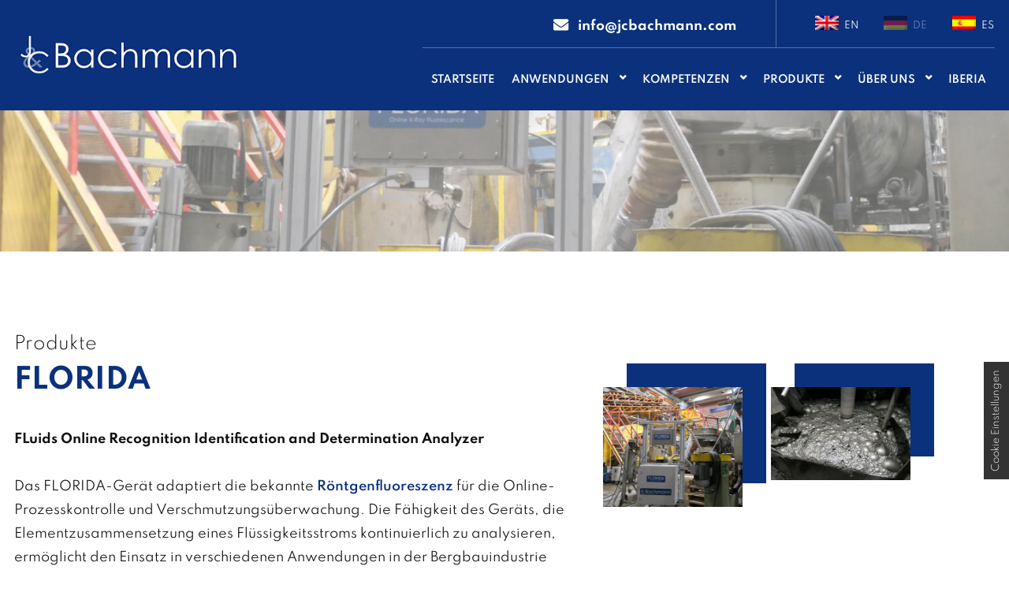

--- FILE ---
content_type: text/html; charset=UTF-8
request_url: https://jcbachmann.com/de/produkte/florida/
body_size: 13569
content:

<!doctype html>
<html lang="de-DE"  data-package-version="EW_WP_VERSION">
<head>
	<meta charset="UTF-8">
	<meta name='robots' content='max-image-preview:large' />
<link rel="alternate" hreflang="en" href="https://jcbachmann.com/en/products/florida/" />
<link rel="alternate" hreflang="de" href="https://jcbachmann.com/de/produkte/florida/" />
<link rel="alternate" hreflang="es" href="https://jcbachmann.com/es/productos/florida/" />
<link rel='dns-prefetch' href='//s.w.org' />
<link rel='stylesheet' id='daggerhart-openid-connect-generic-admin-css'  href='https://jcbachmann.com/wp-content/plugins/daggerhart-openid-connect-generic/css/styles-admin.css?ver=3.8.5' media='all' />
<link rel='stylesheet' id='wp-block-library-css'  href='https://jcbachmann.com/wp-includes/css/dist/block-library/style.min.css?ver=6.0' media='all' />
<style id='global-styles-inline-css' type='text/css'>
body{--wp--preset--color--black: #000000;--wp--preset--color--cyan-bluish-gray: #abb8c3;--wp--preset--color--white: #ffffff;--wp--preset--color--pale-pink: #f78da7;--wp--preset--color--vivid-red: #cf2e2e;--wp--preset--color--luminous-vivid-orange: #ff6900;--wp--preset--color--luminous-vivid-amber: #fcb900;--wp--preset--color--light-green-cyan: #7bdcb5;--wp--preset--color--vivid-green-cyan: #00d084;--wp--preset--color--pale-cyan-blue: #8ed1fc;--wp--preset--color--vivid-cyan-blue: #0693e3;--wp--preset--color--vivid-purple: #9b51e0;--wp--preset--gradient--vivid-cyan-blue-to-vivid-purple: linear-gradient(135deg,rgba(6,147,227,1) 0%,rgb(155,81,224) 100%);--wp--preset--gradient--light-green-cyan-to-vivid-green-cyan: linear-gradient(135deg,rgb(122,220,180) 0%,rgb(0,208,130) 100%);--wp--preset--gradient--luminous-vivid-amber-to-luminous-vivid-orange: linear-gradient(135deg,rgba(252,185,0,1) 0%,rgba(255,105,0,1) 100%);--wp--preset--gradient--luminous-vivid-orange-to-vivid-red: linear-gradient(135deg,rgba(255,105,0,1) 0%,rgb(207,46,46) 100%);--wp--preset--gradient--very-light-gray-to-cyan-bluish-gray: linear-gradient(135deg,rgb(238,238,238) 0%,rgb(169,184,195) 100%);--wp--preset--gradient--cool-to-warm-spectrum: linear-gradient(135deg,rgb(74,234,220) 0%,rgb(151,120,209) 20%,rgb(207,42,186) 40%,rgb(238,44,130) 60%,rgb(251,105,98) 80%,rgb(254,248,76) 100%);--wp--preset--gradient--blush-light-purple: linear-gradient(135deg,rgb(255,206,236) 0%,rgb(152,150,240) 100%);--wp--preset--gradient--blush-bordeaux: linear-gradient(135deg,rgb(254,205,165) 0%,rgb(254,45,45) 50%,rgb(107,0,62) 100%);--wp--preset--gradient--luminous-dusk: linear-gradient(135deg,rgb(255,203,112) 0%,rgb(199,81,192) 50%,rgb(65,88,208) 100%);--wp--preset--gradient--pale-ocean: linear-gradient(135deg,rgb(255,245,203) 0%,rgb(182,227,212) 50%,rgb(51,167,181) 100%);--wp--preset--gradient--electric-grass: linear-gradient(135deg,rgb(202,248,128) 0%,rgb(113,206,126) 100%);--wp--preset--gradient--midnight: linear-gradient(135deg,rgb(2,3,129) 0%,rgb(40,116,252) 100%);--wp--preset--duotone--dark-grayscale: url('#wp-duotone-dark-grayscale');--wp--preset--duotone--grayscale: url('#wp-duotone-grayscale');--wp--preset--duotone--purple-yellow: url('#wp-duotone-purple-yellow');--wp--preset--duotone--blue-red: url('#wp-duotone-blue-red');--wp--preset--duotone--midnight: url('#wp-duotone-midnight');--wp--preset--duotone--magenta-yellow: url('#wp-duotone-magenta-yellow');--wp--preset--duotone--purple-green: url('#wp-duotone-purple-green');--wp--preset--duotone--blue-orange: url('#wp-duotone-blue-orange');--wp--preset--font-size--small: 13px;--wp--preset--font-size--medium: 20px;--wp--preset--font-size--large: 36px;--wp--preset--font-size--x-large: 42px;}.has-black-color{color: var(--wp--preset--color--black) !important;}.has-cyan-bluish-gray-color{color: var(--wp--preset--color--cyan-bluish-gray) !important;}.has-white-color{color: var(--wp--preset--color--white) !important;}.has-pale-pink-color{color: var(--wp--preset--color--pale-pink) !important;}.has-vivid-red-color{color: var(--wp--preset--color--vivid-red) !important;}.has-luminous-vivid-orange-color{color: var(--wp--preset--color--luminous-vivid-orange) !important;}.has-luminous-vivid-amber-color{color: var(--wp--preset--color--luminous-vivid-amber) !important;}.has-light-green-cyan-color{color: var(--wp--preset--color--light-green-cyan) !important;}.has-vivid-green-cyan-color{color: var(--wp--preset--color--vivid-green-cyan) !important;}.has-pale-cyan-blue-color{color: var(--wp--preset--color--pale-cyan-blue) !important;}.has-vivid-cyan-blue-color{color: var(--wp--preset--color--vivid-cyan-blue) !important;}.has-vivid-purple-color{color: var(--wp--preset--color--vivid-purple) !important;}.has-black-background-color{background-color: var(--wp--preset--color--black) !important;}.has-cyan-bluish-gray-background-color{background-color: var(--wp--preset--color--cyan-bluish-gray) !important;}.has-white-background-color{background-color: var(--wp--preset--color--white) !important;}.has-pale-pink-background-color{background-color: var(--wp--preset--color--pale-pink) !important;}.has-vivid-red-background-color{background-color: var(--wp--preset--color--vivid-red) !important;}.has-luminous-vivid-orange-background-color{background-color: var(--wp--preset--color--luminous-vivid-orange) !important;}.has-luminous-vivid-amber-background-color{background-color: var(--wp--preset--color--luminous-vivid-amber) !important;}.has-light-green-cyan-background-color{background-color: var(--wp--preset--color--light-green-cyan) !important;}.has-vivid-green-cyan-background-color{background-color: var(--wp--preset--color--vivid-green-cyan) !important;}.has-pale-cyan-blue-background-color{background-color: var(--wp--preset--color--pale-cyan-blue) !important;}.has-vivid-cyan-blue-background-color{background-color: var(--wp--preset--color--vivid-cyan-blue) !important;}.has-vivid-purple-background-color{background-color: var(--wp--preset--color--vivid-purple) !important;}.has-black-border-color{border-color: var(--wp--preset--color--black) !important;}.has-cyan-bluish-gray-border-color{border-color: var(--wp--preset--color--cyan-bluish-gray) !important;}.has-white-border-color{border-color: var(--wp--preset--color--white) !important;}.has-pale-pink-border-color{border-color: var(--wp--preset--color--pale-pink) !important;}.has-vivid-red-border-color{border-color: var(--wp--preset--color--vivid-red) !important;}.has-luminous-vivid-orange-border-color{border-color: var(--wp--preset--color--luminous-vivid-orange) !important;}.has-luminous-vivid-amber-border-color{border-color: var(--wp--preset--color--luminous-vivid-amber) !important;}.has-light-green-cyan-border-color{border-color: var(--wp--preset--color--light-green-cyan) !important;}.has-vivid-green-cyan-border-color{border-color: var(--wp--preset--color--vivid-green-cyan) !important;}.has-pale-cyan-blue-border-color{border-color: var(--wp--preset--color--pale-cyan-blue) !important;}.has-vivid-cyan-blue-border-color{border-color: var(--wp--preset--color--vivid-cyan-blue) !important;}.has-vivid-purple-border-color{border-color: var(--wp--preset--color--vivid-purple) !important;}.has-vivid-cyan-blue-to-vivid-purple-gradient-background{background: var(--wp--preset--gradient--vivid-cyan-blue-to-vivid-purple) !important;}.has-light-green-cyan-to-vivid-green-cyan-gradient-background{background: var(--wp--preset--gradient--light-green-cyan-to-vivid-green-cyan) !important;}.has-luminous-vivid-amber-to-luminous-vivid-orange-gradient-background{background: var(--wp--preset--gradient--luminous-vivid-amber-to-luminous-vivid-orange) !important;}.has-luminous-vivid-orange-to-vivid-red-gradient-background{background: var(--wp--preset--gradient--luminous-vivid-orange-to-vivid-red) !important;}.has-very-light-gray-to-cyan-bluish-gray-gradient-background{background: var(--wp--preset--gradient--very-light-gray-to-cyan-bluish-gray) !important;}.has-cool-to-warm-spectrum-gradient-background{background: var(--wp--preset--gradient--cool-to-warm-spectrum) !important;}.has-blush-light-purple-gradient-background{background: var(--wp--preset--gradient--blush-light-purple) !important;}.has-blush-bordeaux-gradient-background{background: var(--wp--preset--gradient--blush-bordeaux) !important;}.has-luminous-dusk-gradient-background{background: var(--wp--preset--gradient--luminous-dusk) !important;}.has-pale-ocean-gradient-background{background: var(--wp--preset--gradient--pale-ocean) !important;}.has-electric-grass-gradient-background{background: var(--wp--preset--gradient--electric-grass) !important;}.has-midnight-gradient-background{background: var(--wp--preset--gradient--midnight) !important;}.has-small-font-size{font-size: var(--wp--preset--font-size--small) !important;}.has-medium-font-size{font-size: var(--wp--preset--font-size--medium) !important;}.has-large-font-size{font-size: var(--wp--preset--font-size--large) !important;}.has-x-large-font-size{font-size: var(--wp--preset--font-size--x-large) !important;}
</style>
<link rel='stylesheet' id='wpdm-font-awesome-css'  href='https://jcbachmann.com/wp-content/plugins/download-manager/assets/fontawesome/css/all.min.css?ver=6.0' media='all' />
<link rel='stylesheet' id='wpdm-front-bootstrap-css'  href='https://jcbachmann.com/wp-content/plugins/download-manager/assets/bootstrap/css/bootstrap.min.css?ver=6.0' media='all' />
<link rel='stylesheet' id='wpdm-front-css'  href='https://jcbachmann.com/wp-content/plugins/download-manager/assets/css/front.css?ver=6.0' media='all' />
<link rel='stylesheet' id='wpml-legacy-horizontal-list-0-css'  href='//jcbachmann.com/wp-content/plugins/sitepress-multilingual-cms/templates/language-switchers/legacy-list-horizontal/style.css?ver=1' media='all' />
<link rel='stylesheet' id='blanktheme-css'  href='https://jcbachmann.com/wp-content/themes/_blanktheme/assets/style.css?ver=1.0' media='all' />
<link rel='stylesheet' id='tablepress-default-css'  href='https://jcbachmann.com/wp-content/plugins/tablepress/css/default.min.css?ver=1.13' media='all' />
<script src='https://jcbachmann.com/wp-includes/js/jquery/jquery.min.js?ver=3.6.0' id='jquery-core-js'></script>
<script src='https://jcbachmann.com/wp-includes/js/jquery/jquery-migrate.min.js?ver=3.3.2' id='jquery-migrate-js'></script>
<script src='https://jcbachmann.com/wp-content/plugins/download-manager/assets/bootstrap/js/bootstrap.bundle.min.js?ver=6.0' id='wpdm-front-bootstrap-js'></script>
<script type='text/javascript' id='frontjs-js-extra'>
/* <![CDATA[ */
var wpdm_url = {"home":"https:\/\/jcbachmann.com\/de\/","site":"https:\/\/jcbachmann.com\/","ajax":"https:\/\/jcbachmann.com\/wp-admin\/admin-ajax.php"};
var wpdm_asset = {"spinner":"<i class=\"fas fa-sun fa-spin\"><\/i>"};
/* ]]> */
</script>
<script src='https://jcbachmann.com/wp-content/plugins/download-manager/assets/js/front.js?ver=3.1.16' id='frontjs-js'></script>
<script src='https://jcbachmann.com/wp-content/plugins/download-manager/assets/js/chosen.jquery.min.js?ver=6.0' id='jquery-choosen-js'></script>
<link rel="canonical" href="https://jcbachmann.com/de/produkte/florida/" />
<link rel="alternate" type="application/json+oembed" href="https://jcbachmann.com/de/wp-json/oembed/1.0/embed?url=https%3A%2F%2Fjcbachmann.com%2Fde%2Fprodukte%2Fflorida%2F" />
<link rel="alternate" type="text/xml+oembed" href="https://jcbachmann.com/de/wp-json/oembed/1.0/embed?url=https%3A%2F%2Fjcbachmann.com%2Fde%2Fprodukte%2Fflorida%2F&#038;format=xml" />
<meta name="generator" content="WPML ver:4.4.9 stt:1,3,2;" />

        <script>
            var wpdm_site_url = 'https://jcbachmann.com/';
            var wpdm_home_url = 'https://jcbachmann.com/de/';
            var ajax_url = 'https://jcbachmann.com/wp-admin/admin-ajax.php';
            var wpdm_ajax_url = 'https://jcbachmann.com/wp-admin/admin-ajax.php';
            var wpdm_ajax_popup = '0';
        </script>

        <link rel="icon" href="https://jcbachmann.com/wp-content/uploads/2021/03/cropped-JCB-Logo-32x32.png" sizes="32x32" />
<link rel="icon" href="https://jcbachmann.com/wp-content/uploads/2021/03/cropped-JCB-Logo-192x192.png" sizes="192x192" />
<link rel="apple-touch-icon" href="https://jcbachmann.com/wp-content/uploads/2021/03/cropped-JCB-Logo-180x180.png" />
<meta name="msapplication-TileImage" content="https://jcbachmann.com/wp-content/uploads/2021/03/cropped-JCB-Logo-270x270.png" />
<meta name="generator" content="WordPress Download Manager 3.1.16" />
            <style>
                                @import url('https://fonts.googleapis.com/css?family=Rubik:400,500');
                


                .w3eden .fetfont,
                .w3eden .btn,
                .w3eden .btn.wpdm-front h3.title,
                .w3eden .wpdm-social-lock-box .IN-widget a span:last-child,
                .w3eden #xfilelist .panel-heading,
                .w3eden .wpdm-frontend-tabs a,
                .w3eden .alert:before,
                .w3eden .panel .panel-heading,
                .w3eden .discount-msg,
                .w3eden .panel.dashboard-panel h3,
                .w3eden #wpdm-dashboard-sidebar .list-group-item,
                .w3eden #package-description .wp-switch-editor,
                .w3eden .w3eden.author-dashbboard .nav.nav-tabs li a,
                .w3eden .wpdm_cart thead th,
                .w3eden #csp .list-group-item,
                .w3eden .modal-title {
                    font-family: Rubik, -apple-system, BlinkMacSystemFont, "Segoe UI", Roboto, Helvetica, Arial, sans-serif, "Apple Color Emoji", "Segoe UI Emoji", "Segoe UI Symbol";
                    text-transform: uppercase;
                    font-weight: 500;
                }
                .w3eden #csp .list-group-item{
                    text-transform: unset;
                }
            </style>
                    <style>

            :root{
                --color-primary: #0b317c;
                --color-primary-rgb: 11, 49, 124;
                --color-primary-hover: #4682b4;
                --color-primary-active: #4682b4;
                --color-secondary: #6c757d;
                --color-secondary-rgb: 108, 117, 125;
                --color-secondary-hover: #6c757d;
                --color-secondary-active: #6c757d;
                --color-success: #15910a;
                --color-success-rgb: 21, 145, 10;
                --color-success-hover: #15910a;
                --color-success-active: #15910a;
                --color-info: #4682b4;
                --color-info-rgb: 70, 130, 180;
                --color-info-hover: #4682b4;
                --color-info-active: #4682b4;
                --color-warning: #FFB236;
                --color-warning-rgb: 255, 178, 54;
                --color-warning-hover: #FFB236;
                --color-warning-active: #FFB236;
                --color-danger: #ff5062;
                --color-danger-rgb: 255, 80, 98;
                --color-danger-hover: #ff5062;
                --color-danger-active: #ff5062;
                --color-green: #30b570;
                --color-blue: #0073ff;
                --color-purple: #8557D3;
                --color-red: #ff5062;
                --color-muted: rgba(69, 89, 122, 0.6);
                --wpdm-font: Rubik, -apple-system, BlinkMacSystemFont, "Segoe UI", Roboto, Helvetica, Arial, sans-serif, "Apple Color Emoji", "Segoe UI Emoji", "Segoe UI Symbol";
            }
            .wpdm-download-link.btn.btn-primary{
                border-radius: 8px;
            }


        </style>
        	<title>Online-Prozesskontrolle und Verschmutzungsüberwachung - FLORIDA</title>
	<link href="//www.google-analytics.com" rel="dns-prefetch">
	<meta http-equiv="X-UA-Compatible" content="IE=edge">
	<meta name="description" content="Das FLORIDA-Gerät adaptiert die bekannte Röntgenfluoreszenz für die Online-Prozesskontrolle und Verschmutzungsüberwachung. ">
	<meta name="theme-color" content="#0b317c">
	<meta name="thumbnail" content="https://jcbachmann.com/wp-content/uploads/2021/10/FLORIDA-150x150.jpg">
	<meta name="viewport" content="width=device-width, initial-scale=1.0">
	<meta property="og:description" content="Das FLORIDA-Gerät adaptiert die bekannte Röntgenfluoreszenz für die Online-Prozesskontrolle und Verschmutzungsüberwachung. ">
	<meta property="og:image" content="https://jcbachmann.com/wp-content/uploads/2021/10/FLORIDA-150x150.jpg">
	<meta property="og:site_name" content="J&amp;C Bachmann">
	<meta property="og:title" content="Online-Prozesskontrolle und Verschmutzungsüberwachung - FLORIDA">
	<meta property="og:type" content="website">
	<meta property="og:url" content="https://jcbachmann.com/de/produkte/florida/">
</head>
<body class="page-template-default page page-id-1972 page-child parent-pageid-1912 body nojs chrome chrome131 platformApple isDesktop florida">
	<input type="checkbox" id="naviToggled">
	<div id="pageWrap">
		<div id="pageNavi">
			<nav>
				<ul id="menu-main-german" class="menu"><li id="menu-item-2023" class="menu-item menu-item-type-custom menu-item-object-custom menu-item-2023"><a title="Mining measurement technology | x-ray flourescence | Development" href="https://jcbachmann.com/de">Startseite</a></li>
<li id="menu-item-2024" class="menu-item menu-item-type-post_type menu-item-object-page menu-item-has-children menu-item-2024"><a title="Application – J&#038;C Bachmann GmbH" href="https://jcbachmann.com/de/applications/">Anwendungen</a>
<ul class="sub-menu">
	<li id="menu-item-2025" class="menu-item menu-item-type-post_type menu-item-object-page menu-item-2025"><a title="Application: Chromium | J &#038; C Bachmann" href="https://jcbachmann.com/de/applications/arsen/">Arsen</a></li>
	<li id="menu-item-2026" class="menu-item menu-item-type-post_type menu-item-object-page menu-item-2026"><a title="Application: Chromium | J &#038; C Bachmann" href="https://jcbachmann.com/de/applications/chrom/">Chrom</a></li>
	<li id="menu-item-2027" class="menu-item menu-item-type-post_type menu-item-object-page menu-item-2027"><a title="Application | Coal | J &#038; C Bachmann | Worldwide partner" href="https://jcbachmann.com/de/applications/kohle/">Kohle</a></li>
	<li id="menu-item-2028" class="menu-item menu-item-type-post_type menu-item-object-page menu-item-2028"><a title="Copper | Application of J &#038; C Bachmann | online elemental analysis" href="https://jcbachmann.com/de/applications/kupfer/">Kupfer</a></li>
	<li id="menu-item-2029" class="menu-item menu-item-type-post_type menu-item-object-page menu-item-2029"><a title="Application of J &#038; C Bachmann | Gold | expert worldwide" href="https://jcbachmann.com/de/applications/gold/">Gold</a></li>
	<li id="menu-item-2030" class="menu-item menu-item-type-post_type menu-item-object-page menu-item-2030"><a title="Our applications regarding iron ore | J &#038; C Bachmann" href="https://jcbachmann.com/de/applications/eisenerz/">Eisenerz</a></li>
	<li id="menu-item-2031" class="menu-item menu-item-type-post_type menu-item-object-page menu-item-2031"><a title="Metal Detection | Application of J &#038; C Bachmann" href="https://jcbachmann.com/de/applications/metalldetektion/">Metalldetektion</a></li>
	<li id="menu-item-2032" class="menu-item menu-item-type-post_type menu-item-object-page menu-item-2032"><a title="Molybdenum | Chemical element | Our applications" href="https://jcbachmann.com/de/applications/molybdaen/">Molybdän</a></li>
	<li id="menu-item-2033" class="menu-item menu-item-type-post_type menu-item-object-page menu-item-2033"><a title="Nickel | Chemical element | J &#038; C Bachmann" href="https://jcbachmann.com/de/applications/nickel/">Nickel</a></li>
	<li id="menu-item-2034" class="menu-item menu-item-type-post_type menu-item-object-page menu-item-2034"><a title="Platinum-related applications | by J &#038; C Bachmann" href="https://jcbachmann.com/de/applications/platin/">Platin</a></li>
	<li id="menu-item-2035" class="menu-item menu-item-type-post_type menu-item-object-page menu-item-2035"><a title="Potash-related applications | by J &#038; C Bachmann" href="https://jcbachmann.com/de/applications/pottasche/">Pottasche</a></li>
	<li id="menu-item-2036" class="menu-item menu-item-type-post_type menu-item-object-page menu-item-2036"><a title="REE | Application designed by J &#038; C Bachmann" href="https://jcbachmann.com/de/applications/seltene-erden/">Seltene Erden</a></li>
	<li id="menu-item-2037" class="menu-item menu-item-type-post_type menu-item-object-page menu-item-2037"><a title="Silver-related applications by our company | worldwide representatives" href="https://jcbachmann.com/de/applications/silber/">Silber</a></li>
	<li id="menu-item-2038" class="menu-item menu-item-type-post_type menu-item-object-page menu-item-2038"><a title="Tires-related applications designed by our company" href="https://jcbachmann.com/de/applications/reifen/">Reifen</a></li>
	<li id="menu-item-2039" class="menu-item menu-item-type-post_type menu-item-object-page menu-item-2039"><a title="Tungsten-related applications by J &#038; C Bachmann" href="https://jcbachmann.com/de/applications/wolfram/">Wolfram</a></li>
	<li id="menu-item-2667" class="menu-item menu-item-type-post_type menu-item-object-page menu-item-2667"><a href="https://jcbachmann.com/de/applications/zink/">Zink</a></li>
</ul>
</li>
<li id="menu-item-2040" class="menu-item menu-item-type-post_type menu-item-object-page menu-item-has-children menu-item-2040"><a title="Overview on online analysis and further services | geology" href="https://jcbachmann.com/de/kompetenzen/">Kompetenzen</a>
<ul class="sub-menu">
	<li id="menu-item-2041" class="menu-item menu-item-type-post_type menu-item-object-page menu-item-2041"><a title="Online Analysis | X-ray fluorescence spectroscopy | X-ray transmission" href="https://jcbachmann.com/de/kompetenzen/online-analysis/">Online Analysis</a></li>
	<li id="menu-item-2042" class="menu-item menu-item-type-post_type menu-item-object-page menu-item-2042"><a title="Geology | Prospecting | downhole and borehole elemental analysis " href="https://jcbachmann.com/de/kompetenzen/geology-prospecting/">Geology &#038; Prospecting</a></li>
	<li id="menu-item-2043" class="menu-item menu-item-type-post_type menu-item-object-page menu-item-2043"><a title="Research and Development: Machines Austria, Sahara and Mostar" href="https://jcbachmann.com/de/kompetenzen/forschung-entwicklung/">Forschung &#038; Entwicklung</a></li>
	<li id="menu-item-2044" class="menu-item menu-item-type-post_type menu-item-object-page menu-item-has-children menu-item-2044"><a title="Custom Solutions | Mining measurement technology" href="https://jcbachmann.com/de/kompetenzen/kundenspezifische-loesungen/">Kundenspezifische Lösungen</a>
	<ul class="sub-menu">
		<li id="menu-item-2045" class="menu-item menu-item-type-post_type menu-item-object-page menu-item-2045"><a title="Feasability Studies – J&#038;C Bachmann GmbH" href="https://jcbachmann.com/de/kompetenzen/kundenspezifische-loesungen/durchfuehrbarkeitsstudien/">Durchführbarkeitsstudien</a></li>
		<li id="menu-item-2046" class="menu-item menu-item-type-post_type menu-item-object-page menu-item-2046"><a title="Sensor Development – J&#038;C Bachmann GmbH" href="https://jcbachmann.com/de/kompetenzen/kundenspezifische-loesungen/sensor-entwicklung/">Sensor-Entwicklung</a></li>
		<li id="menu-item-2047" class="menu-item menu-item-type-post_type menu-item-object-page menu-item-2047"><a title="Software Development – J&#038;C Bachmann GmbH" href="https://jcbachmann.com/de/kompetenzen/kundenspezifische-loesungen/software-development/">Software Entwicklung</a></li>
		<li id="menu-item-2048" class="menu-item menu-item-type-post_type menu-item-object-page menu-item-2048"><a title="Testing Facilities – J&#038;C Bachmann GmbH" href="https://jcbachmann.com/de/kompetenzen/kundenspezifische-loesungen/testing-facilities/">Prüfeinrichtungen</a></li>
		<li id="menu-item-2049" class="menu-item menu-item-type-post_type menu-item-object-page menu-item-2049"><a title="Custom Development/OEM – J&#038;C Bachmann GmbH" href="https://jcbachmann.com/de/kompetenzen/kundenspezifische-loesungen/kundenspezifische-entwicklung-oem/">Kundenspezifische Entwicklung/OEM</a></li>
	</ul>
</li>
	<li id="menu-item-2050" class="menu-item menu-item-type-post_type menu-item-object-page menu-item-2050"><a title="System Solutions | X-ray flourescence | Customer solutions" href="https://jcbachmann.com/de/kompetenzen/system-solutions/">System Solutions</a></li>
	<li id="menu-item-2051" class="menu-item menu-item-type-post_type menu-item-object-page menu-item-has-children menu-item-2051"><a title="Material Handling | Machines Austria, Sahara and Mostar" href="https://jcbachmann.com/de/kompetenzen/materialhandhabung/">Materialhandhabung</a>
	<ul class="sub-menu">
		<li id="menu-item-2052" class="menu-item menu-item-type-post_type menu-item-object-page menu-item-2052"><a title="X-ray Analysis – J&#038;C Bachmann GmbH" href="https://jcbachmann.com/de/kompetenzen/materialhandhabung/roentgenanalyse/">Röntgenanalyse</a></li>
		<li id="menu-item-2053" class="menu-item menu-item-type-post_type menu-item-object-page menu-item-2053"><a title="Image Processing – J&#038;C Bachmann GmbH" href="https://jcbachmann.com/de/kompetenzen/materialhandhabung/bildverarbeitung/">Bildverarbeitung</a></li>
	</ul>
</li>
	<li id="menu-item-2054" class="menu-item menu-item-type-post_type menu-item-object-page menu-item-2054"><a title="Physical Analysis | Raw Material Analysis | J &#038; C Bachmann" href="https://jcbachmann.com/de/kompetenzen/physical-analysis/">Physical Analysis</a></li>
</ul>
</li>
<li id="menu-item-2055" class="menu-item menu-item-type-post_type menu-item-object-page current-page-ancestor current-menu-ancestor current-menu-parent current-page-parent current_page_parent current_page_ancestor menu-item-has-children menu-item-2055"><a title="Overview: Texas, Florida, Iberia, Mexico, Oregon, Indiana, Panama" href="https://jcbachmann.com/de/produkte/">Produkte</a>
<ul class="sub-menu">
	<li id="menu-item-2056" class="menu-item menu-item-type-post_type menu-item-object-page menu-item-2056"><a title="Texas: an online X-ray flourescence device | elemental analysis" href="https://jcbachmann.com/de/produkte/texas/">TEXAS</a></li>
	<li id="menu-item-2057" class="menu-item menu-item-type-post_type menu-item-object-page current-menu-item page_item page-item-1972 current_page_item menu-item-2057 active "><a title="Florida: Fluids Online Recognition Identification and Determination Analyser" href="https://jcbachmann.com/de/produkte/florida/" aria-current="page">FLORIDA</a></li>
	<li id="menu-item-2668" class="menu-item menu-item-type-post_type menu-item-object-page menu-item-2668"><a href="https://jcbachmann.com/de/produkte/iberia/">IBERIA</a></li>
	<li id="menu-item-2061" class="menu-item menu-item-type-post_type menu-item-object-page menu-item-2061"><a title="Indiana: INstrument for Debris INline ANAlysis" href="https://jcbachmann.com/de/produkte/indiana/">INDIANA</a></li>
	<li id="menu-item-2059" class="menu-item menu-item-type-post_type menu-item-object-page menu-item-2059"><a title="Mexico | Inline Borehole Element Recognition | Identification Analysis" href="https://jcbachmann.com/de/produkte/mexico/">MEXICO</a></li>
	<li id="menu-item-2064" class="menu-item menu-item-type-post_type menu-item-object-page menu-item-2064"><a title="Mostar | documentation of stacking and reclaiming of commodity heaps" href="https://jcbachmann.com/de/produkte/mostar/">MOSTAR</a></li>
	<li id="menu-item-2669" class="menu-item menu-item-type-post_type menu-item-object-page menu-item-2669"><a href="https://jcbachmann.com/de/niagara/">NIAGARA</a></li>
	<li id="menu-item-2060" class="menu-item menu-item-type-post_type menu-item-object-page menu-item-2060"><a title="Oregon: Orgeravity distribution online | The Washability Monitor" href="https://jcbachmann.com/de/produkte/oregon/">OREGON</a></li>
	<li id="menu-item-2063" class="menu-item menu-item-type-post_type menu-item-object-page menu-item-2063"><a title="Oslo: The image analysis software | contact us for questions" href="https://jcbachmann.com/de/produkte/oslo/">OSLO</a></li>
	<li id="menu-item-2062" class="menu-item menu-item-type-post_type menu-item-object-page menu-item-2062"><a title="Panama: The particle size distribution analyzer" href="https://jcbachmann.com/de/produkte/panama/">PANAMA</a></li>
	<li id="menu-item-2066" class="menu-item menu-item-type-post_type menu-item-object-page menu-item-2066"><a title="Sahara | Inline Borehole Element Recognition|Identification Analysis" href="https://jcbachmann.com/de/produkte/sahara/">SAHARA</a></li>
	<li id="menu-item-2065" class="menu-item menu-item-type-post_type menu-item-object-page menu-item-2065"><a title="Austria | Inline Borehole Element Recognition | Identification Analysis" href="https://jcbachmann.com/de/produkte/austria/">AUSTRIA</a></li>
</ul>
</li>
<li id="menu-item-2067" class="menu-item menu-item-type-post_type menu-item-object-page menu-item-has-children menu-item-2067"><a title="About us – Welcome to J&#038;C Bachmann | Measurement Devices | Company Profile" href="https://jcbachmann.com/de/ueber-uns/">Über uns</a>
<ul class="sub-menu">
	<li id="menu-item-2068" class="menu-item menu-item-type-post_type menu-item-object-page menu-item-2068"><a title="Welcome to J&#038;C Bachmann | Measurement Devices | Company Profile" href="https://jcbachmann.com/de/ueber-uns/firmenprofil/">Firmenprofil</a></li>
	<li id="menu-item-2069" class="menu-item menu-item-type-post_type menu-item-object-page menu-item-2069"><a title="Scope of Work | Online Analysis | Geologie | Prospecting | Research" href="https://jcbachmann.com/de/ueber-uns/arbeitsumfang/">Arbeitsumfang</a></li>
	<li id="menu-item-2070" class="menu-item menu-item-type-post_type menu-item-object-page menu-item-2070"><a title="Downhole Elemental Analysis and more | Our Team" href="https://jcbachmann.com/de/ueber-uns/unser-team/">Unser Team</a></li>
	<li id="menu-item-2670" class="menu-item menu-item-type-post_type menu-item-object-page menu-item-2670"><a href="https://jcbachmann.com/de/karriere/">Karriere</a></li>
	<li id="menu-item-2071" class="menu-item menu-item-type-post_type menu-item-object-page menu-item-2071"><a title="J&#038;C Bachmann GmbH in Pfinztal | Our Publications" href="https://jcbachmann.com/de/ueber-uns/publikationen/">Publikationen</a></li>
	<li id="menu-item-2072" class="menu-item menu-item-type-post_type menu-item-object-page menu-item-2072"><a title="Partners – J&#038;C Bachmann GmbH" href="https://jcbachmann.com/de/ueber-uns/partner/">Partner</a></li>
</ul>
</li>
<li id="menu-item-2429" class="menu-item menu-item-type-post_type menu-item-object-page menu-item-2429"><a href="https://jcbachmann.com/de/produkte/iberia/">IBERIA</a></li>
</ul>			</nav>
		</div>
		
		<header id="pageHeader">
							<section>
					 <div class="headerClaim">
						<!--<h1>FLORIDA</h1>-->
												<div class="bgImage">
															<picture>
									<source media="(min-width:62em)" srcset="https://jcbachmann.com/wp-content/uploads/2021/10/FLORIDA-1500x786.jpg">
									<source media="(min-width:40em)" srcset="https://jcbachmann.com/wp-content/uploads/2021/10/FLORIDA-1200x480.jpg">
									<source srcset="https://jcbachmann.com/wp-content/uploads/2021/10/FLORIDA-640x500.jpg"> 
									<img src="https://jcbachmann.com/wp-content/uploads/2021/10/FLORIDA-1500x786.jpg" alt="" title="">
								</picture>
													</div>
					</div> 
				</section>
				
		</header>
		
<main class="content" id="pageContent">
    <div id="post-1972" class="post-1972 page type-page status-publish has-post-thumbnail hentry">
                                    <section class="modalGallery">			<div class="acfContentArea">
			<div class="row ">

								    <div class="col medium-6 giant-7 lazyBg ani aniLeft "><h1>Produkte <strong>FLORIDA</strong></h1>
<p><strong>FLuids Online Recognition Identification and Determination Analyzer</strong></p>
<p>Das FLORIDA-Gerät adaptiert die bekannte <a title="Online-Analyse | Röntgenfluoreszenzspektroskopie | Röntgentransmission" href="https://jcbachmann.com/competencies/material-handling/x-ray-analysis/">Röntgenfluoreszenz</a> für die Online-Prozesskontrolle und Verschmutzungsüberwachung. Die Fähigkeit des Geräts, die Elementzusammensetzung eines Flüssigkeitsstroms kontinuierlich zu analysieren, ermöglicht den Einsatz in verschiedenen Anwendungen in der Bergbauindustrie und den Aufbereitungsanlagen sowie zur Umweltüberwachung.</p>
<p>FLORIDA 400 ist für den Einsatz in Industrie- und Aufbereitungsanlagen konzipiert, z.B. für die Überwachung von Flotationskreisläufen, während FLORIDA WT für die Überwachung des Abwassers von Industrieanlagen sowie für die allgemeine Überwachung der Wasserqualität auf Schwermetalle und toxische Elemente konzipiert ist.</p>
						</div>

										    <div class="col medium-3 default-12 tiny-6 giant-2 lazyBg ani aniTop "><div class="imgRight styleImage"><a href="https://jcbachmann.com/wp-content/uploads/2021/10/FLORIDA.jpg" class="lightbox-image fluid" data-rel="lightbox[0]" title=""><img src="https://jcbachmann.com/wp-content/themes/_blanktheme/assets/images/loading.svg" data-src="https://jcbachmann.com/wp-content/uploads/2021/10/FLORIDA-400x343.jpg" class="fluid" alt=""></a></div>						</div>

										    <div class="col medium-3 default-12 tiny-6 giant-2 lazyBg ani aniTop "><div class="imgRight styleImage"><a href="https://jcbachmann.com/wp-content/uploads/2021/10/FLORIDA-Bubbles.jpg" class="lightbox-image fluid" data-rel="lightbox[0]" title=""><img src="https://jcbachmann.com/wp-content/themes/_blanktheme/assets/images/loading.svg" data-src="https://jcbachmann.com/wp-content/uploads/2021/10/FLORIDA-Bubbles-400x267.jpg" class="fluid" alt=""></a></div>						</div>

								</div></div>			<div class="acfContentArea">
			<div class="row centered">

								    <div class="col medium-6 giant-5 lazyBg ani aniLeft giant-suffix-1"><h2>Produkte <strong>FLORIDA WT</strong></h2>
<p>Der Florida WT wird zur Überwachung des Gehalts von Spurenelementen wie Schwermetallen oder anderen elementaren Schadstoffen in Frisch- oder Abwasser eingesetzt.</p>
<p>Die Konzentration von mehreren Elementen kann überwacht werden. Wenn eine der gemessenen Konzentrationen den Grenzwert überschreitet, wird ein Alarm ausgelöst, um Gegenmaßnahmen einzuleiten.</p>
<p>FLORIDA WT ist ein Online-Elementaranalysator auf Basis der Röntgenfluoreszenz, der bereits geringe Mengen gefährlicher Elemente wie Schwermetalle im Frisch- oder Abwasser nachweisen kann.</p>
<p>Daher kann es ideal in Kläranlagen oder Trinkwasserwerken eingesetzt werden, um die Wasserqualität zu überwachen.</p>
<p>Alle Konzentrationen werden in einer Datenbank gespeichert, so dass eine Änderung der Konzentration überwacht werden kann; dies ermöglicht es, rechtzeitig Maßnahmen zu ergreifen.</p>
						</div>

										    <div class="col medium-6 lazyBg ani aniTop ">
<table id="tablepress-4" class="tablepress tablepress-id-4">
<tbody class="row-hover">
<tr class="row-1 odd">
	<td class="column-1">X-ray tube</td><td class="column-2">Ceramic, maximum voltage 65 kV</td>
</tr>
<tr class="row-2 even">
	<td class="column-1">Detector</td><td class="column-2">Silicon drift detector with internal cooling</td>
</tr>
<tr class="row-3 odd">
	<td class="column-1">Sensor enclosure</td><td class="column-2">400 mm * 300 mm * 220 mm, stainless steel</td>
</tr>
<tr class="row-4 even">
	<td class="column-1">Software</td><td class="column-2">MONACO evaluation suite with SQL database</td>
</tr>
<tr class="row-5 odd">
	<td class="column-1">Operating temperature</td><td class="column-2">-20-45 °C (environment)</td>
</tr>
<tr class="row-6 even">
	<td class="column-1">Electrical cabinet</td><td class="column-2">Stainless steel cabinet, IP 65<br />
600 mm * 600 mm * 250 mm</td>
</tr>
<tr class="row-7 odd">
	<td class="column-1">Computer</td><td class="column-2">Embedded Computer<br />
OS Linux<br />
Web Interface</td>
</tr>
<tr class="row-8 even">
	<td class="column-1">Interfaces</td><td class="column-2">Modbus<br />
Other interfaces (serial, IP, Profibus)<br />
optionally available</td>
</tr>
<tr class="row-9 odd">
	<td class="column-1">Air condition</td><td class="column-2">Combined air condition unit for sensor/XRT<br />
and cabinet cooling<br />
optionally available</td>
</tr>
<tr class="row-10 even">
	<td class="column-1">UPS</td><td class="column-2">Uninterrupted power supply for<br />
power conditioning<br />
optionally available</td>
</tr>
<tr class="row-11 odd">
	<td class="column-1">Power requirements</td><td class="column-2">110 V/230 V, 1000 W</td>
</tr>
<tr class="row-12 even">
	<td class="column-1">Pipe width</td><td class="column-2">DN40 - DN 1000</td>
</tr>
</tbody>
</table>
<!-- #tablepress-4 from cache -->
						</div>

								</div></div>			<div class="acfContentArea">
			<div class="row centered">

								    <div class="col medium-6 lazyBg ani aniLeft "><h2>FLORIDA 400</h2>
<p>FLORIDA 400 ist ein Online-Röntgenfluoreszenzgerät für die Elementaranalyse von Schlämmen oder Suspensionen ohne Probenahme. Es kann direkt auf Rohrleitungen montiert werden und analysiert kontinuierlich die elementare Zusammensetzung (Z>20) des Materials. In vielen Fällen kann die Messung durch PE- oder PP-Rohre durchgeführt werden. Wenn die Messung jedoch an Stahlrohren durchgeführt werden muss, stehen verschiedene Fensterlösungen zur Verfügung.</p>
<p><a href="https://jcbachmann.com/wp-content/uploads/2021/03/FLORIDA_on175_mm_pipe-400x234-1.png"><img loading="lazy" class="alignleft wp-image-851" src="https://jcbachmann.com/wp-content/uploads/2021/03/FLORIDA_on175_mm_pipe-400x234-1.png" alt="FLORIDA 400" width="250" height="146" srcset="https://jcbachmann.com/wp-content/uploads/2021/03/FLORIDA_on175_mm_pipe-400x234-1.png 400w, https://jcbachmann.com/wp-content/uploads/2021/03/FLORIDA_on175_mm_pipe-400x234-1-120x70.png 120w" sizes="(max-width: 250px) 100vw, 250px" /></a></p>
<p>Das Gerät wird als Werkzeug zur Prozesskontrolle eingesetzt. Es bietet sofortige Informationen (24/7) über den Prozess ohne zeitaufwendige Probenahme und Analyse im Labor. Es ersetzt jedoch nicht das Labor, sondern dient als Prozesswerkzeug zur Vorwärts- oder Rückwärtskontrolle.</p>
<p>Das Gerät ist mit einer robusten Röntgenröhre und einem energiedispersiven Detektor in einer Edelstahlbox ausgestattet. Die mit dem Sensor erfassten Informationen werden mit der Software-Suite MONACO von einem Industrie-PC verarbeitet, der über Standardschnittstellen mit dem Leitsystem verbunden werden kann.</p>
						</div>

										    <div class="col medium-6 lazyBg ani aniTop ">
<table id="tablepress-5" class="tablepress tablepress-id-5">
<tbody class="row-hover">
<tr class="row-1 odd">
	<td class="column-1">X-ray tube</td><td class="column-2">Ceramic, maximum voltage 65 kV</td>
</tr>
<tr class="row-2 even">
	<td class="column-1">Detector</td><td class="column-2">Silicon drift detector with internal cooling</td>
</tr>
<tr class="row-3 odd">
	<td class="column-1">Sensor enclosure</td><td class="column-2">400 mm * 300 mm * 220 mm, stainless steel</td>
</tr>
<tr class="row-4 even">
	<td class="column-1">Software</td><td class="column-2">MONACO evaluation suite with SQL database</td>
</tr>
<tr class="row-5 odd">
	<td class="column-1">Operating temperature</td><td class="column-2">-20-45 °C (environment)</td>
</tr>
<tr class="row-6 even">
	<td class="column-1">Electrical cabinet</td><td class="column-2">Stainless steel cabinet, IP 65<br />
600 mm * 600 mm * 250 mm</td>
</tr>
<tr class="row-7 odd">
	<td class="column-1">Computer</td><td class="column-2">Embedded Computer<br />
OS Linux<br />
Web Interface</td>
</tr>
<tr class="row-8 even">
	<td class="column-1">Interfaces</td><td class="column-2">OPC, Modbus<br />
Other interfaces (serial, IP, Profibus)<br />
optionally available</td>
</tr>
<tr class="row-9 odd">
	<td class="column-1">Air condition</td><td class="column-2">Combined air condition unit for sensor/XRT and cabinet cooling</td>
</tr>
<tr class="row-10 even">
	<td class="column-1">UPS</td><td class="column-2">Uninterrupted power supply for<br />
power conditioning</td>
</tr>
<tr class="row-11 odd">
	<td class="column-1">Power requirements</td><td class="column-2">110 V/230 V, 1000 W</td>
</tr>
<tr class="row-12 even">
	<td class="column-1">Pipe width</td><td class="column-2">DN40 - DN1000</td>
</tr>
</tbody>
</table>
<!-- #tablepress-5 from cache -->
						</div>

								</div></div></section>                
                
                                        </div>
    
	</main>

						<div class="getInTouch spacing lazyBg ani fade">
	<div class="row">
		<div class="col medium-6">
			<h2>In Kontakt treten</h2>
			<p>Wenn die Produkte für Sie von Interesse sind und Sie mehr darüber erfahren möchten, zögern Sie bitte nicht, uns <strong> zu kontaktieren </strong>. Sie können das <a href="/de/kontakt/" title="Kontaktformular"> <strong> Kontaktformular </strong> </a> verwenden oder telefonisch Kontakt aufnehmen. </p>			<ul class="inTouchInfo styledList">
				<li class="mail"><a class="mail" title="Kontaktieren Sie uns!" href="mailto:&#x69;n&#x66;&#111;&#64;&#x6a;&#99;&#x62;&#97;c&#x68;&#109;&#x61;&#110;n&#x2e;&#99;&#x6f;&#x6d;">&#x69;&#x6e;&#102;&#111;&#64;j&#x63;&#x62;&#x61;&#99;hm&#x61;&#x6e;&#x6e;&#46;&#99;o&#x6d;</a></li>
				<li class="phone"><a class="phone" title="Kontaktieren Sie uns!" href="tel:+497081156042">+49 7081 - 156042</a></li>
				<li class="pin">Karlsruher Str. 20, 75179 Pforzheim, Germany</li>
			</ul>
		</div>
		<div class="col medium-6">
			<div class="footerFormContainer">
				<div class="footerForm row"> 

									<form class="default label-clear" data-ajax="false" data-validate="true" id="Kontaktformular1" method="post" action="https://jcbachmann.com/de/contact/?formsuccess" enctype="multipart/form-data">
						<label for="gotcha_email" class="specialfield">E-Mail:</label>
						<input type="email" name="gotcha_email" id="gotcha_email" class="specialfield">
						
						<fieldset class="col medium-6">
							<label class="form-label" for="Name">Name <small> (Pflichtfeld) </small></label>
							<input type="text" class="form-input" id="Name" name="Name" required placeholder="Dein Name" data-msg-required="Bitte geben Sie Ihren Namen an">

							<label for="Phone">Telefon</label>
							<input type="tel" id="Phone" name="Phone" placeholder="Ihre Nummer">
						</fieldset>
						
						<fieldset class="col medium-6">

							<label class="form-label" for="Email">E-Mail <small> (Pflichtfeld) </small></label>
							<input type="email" class="form-input" id="Email" name="Email" required placeholder="Deine Emailadresse" data-msg-email="E-mail Adresse ist nicht korrekt" data-msg-required="Geben Sie bitte Ihre Email-Adresse ein" data-rule-email="true">

							<label for="Subject">Betreff</label>
							<select name="Subject" id="Subject">
								<option value="">Wie können wir helfen </option>
								<option value="Anwendung">Anwendung</option>
								<option value="Kompetenzen">Kompetenzen</option>
								<option value="Produkte">Produkte</option>
								<option value="Karriere">Karriere</option>
								<option value="News">News</option>
								<option value="Vertreter">Vertreter</option>
							</select>
						</fieldset>

						<fieldset class="col">
							<label class="form-label" for="Message">Nachricht <small> (Pflichtfeld) </small></label>
							<textarea id="Message" class="form-input" name="Message" rows="6" cols="8" required placeholder="Deine Nachricht"></textarea>

							<div>
								<input type="checkbox" id="DataProtection" name="DataProtection" value="accepted" data-msg-required="Bitte akzeptieren Sie die Datenschutzbestimmungen " required>
								<label for="DataProtection">Ich habe das gelesen <a href="https://jcbachmann.com/de/datenschutzerklaerung/">Datenschutzerklärung</a> und akzeptiere sie. <small> (Pflichtfeld) </small></label>
							</div>
							
							<button type="submit" name="Submit" class="btn btn-ghost-black">Nachricht senden</button>
						</fieldset>
					</form>
				</div>
			</div>
		</div>
	</div>
</div>
			<footer id="pageFooter" class="footer">
				<div class="uVideoContainer row space between">
					<div class="col medium-6">
						<div class="videoContainer">
							<iframe data-iframe="youtube" width="720" height="405" data-src="https://www.youtube-nocookie.com/embed/tqED036pLyk?loop=1" allowfullscreen></iframe>
						</div>
					</div>
					<div class="col medium-6 giant-5 giant-prefix-1 partnerCol">
						<ul class="partner">
							<li class="eu"><span>Co-funded by the Horizon 2020 programme of the European Union</span></li>
							<li class="innovation"><span>2020 - 2021 - Innovation through research</span></li>
							<li class="bwe"><span>Gefördert durch: Bundesministerium für Wirtschaft und Energie</span></li>
							<li class="zim"><span>ZIM - Zentrales Innovationsprogramm Mittelstand</span></li>
							<li class="raw"><span>RawMaterials - Connecting matters</span></li>
						</ul>
					</div>
				</div>
				<div class="sitemapArea">
					<div class="row between">
						<div class="col large-4 marginBottom contactCol">
							<a class="branding" title="J&C Bachmann GmbH" href="https://jcbachmann.com/de/">
								<img src="https://jcbachmann.com/wp-content/themes/_blanktheme/assets/images/branding.png" alt="J&C Bachmann GmbH - Branding" class="nonFluid">
							</a>
							<ul class="inTouchInfo styledList">
								<li class="mail"><a class="mail" title="Kontaktieren Sie uns!" href="mailto:&#x69;n&#x66;o&#x40;&#106;&#x63;&#98;a&#x63;h&#x6d;&#97;&#x6e;&#110;&#x2e;&#99;o&#x6d;">&#x69;n&#x66;&#111;&#64;&#x6a;&#99;&#x62;&#x61;c&#x68;&#109;a&#x6e;&#110;&#x2e;&#99;o&#x6d;</a></li>
								<li class="phone"><a class="phone" title="Kontaktieren Sie uns!" href="tel:+497081156042">+49 7081 - 156042</a></li>
								<li class="pin">Karlsruher Str. 20, 75179 Pforzheim, Germany</li>
							</ul>					
						</div>
						<div class="col large-8 marginBottom">
							<ul id="menu-sitemap-german" class="menu"><li id="menu-item-1985" class="menu-item menu-item-type-post_type menu-item-object-page menu-item-has-children menu-item-1985"><a title="Application – J&#038;C Bachmann GmbH" href="https://jcbachmann.com/de/applications/">Anwendungen</a>
<ul class="sub-menu">
	<li id="menu-item-1986" class="menu-item menu-item-type-post_type menu-item-object-page menu-item-1986"><a title="Arsenic | Process control | sampling and analysis" href="https://jcbachmann.com/de/applications/arsen/">Arsen</a></li>
	<li id="menu-item-1987" class="menu-item menu-item-type-post_type menu-item-object-page menu-item-1987"><a title="Application: Chromium | J &#038; C Bachmann" href="https://jcbachmann.com/de/applications/chrom/">Chrom</a></li>
	<li id="menu-item-1988" class="menu-item menu-item-type-post_type menu-item-object-page menu-item-1988"><a title="Application | Coal | J &#038; C Bachmann | Worldwide partner" href="https://jcbachmann.com/de/applications/kohle/">Kohle</a></li>
	<li id="menu-item-1989" class="menu-item menu-item-type-post_type menu-item-object-page menu-item-1989"><a title="Copper | Application of J &#038; C Bachmann | online elemental analysis" href="https://jcbachmann.com/de/applications/kupfer/">Kupfer</a></li>
	<li id="menu-item-1990" class="menu-item menu-item-type-post_type menu-item-object-page menu-item-1990"><a title="Application of J &#038; C Bachmann | Gold | expert worldwide" href="https://jcbachmann.com/de/applications/gold/">Gold</a></li>
	<li id="menu-item-1991" class="menu-item menu-item-type-post_type menu-item-object-page menu-item-1991"><a title="Our applications regarding iron ore | J &#038; C Bachmann" href="https://jcbachmann.com/de/applications/eisenerz/">Eisenerz</a></li>
	<li id="menu-item-1992" class="menu-item menu-item-type-post_type menu-item-object-page menu-item-1992"><a title="Metal Detection | Application of J &#038; C Bachmann" href="https://jcbachmann.com/de/applications/metalldetektion/">Metalldetektion</a></li>
	<li id="menu-item-1993" class="menu-item menu-item-type-post_type menu-item-object-page menu-item-1993"><a title="Molybdenum | Chemical element | Our applications" href="https://jcbachmann.com/de/applications/molybdaen/">Molybdän</a></li>
	<li id="menu-item-1994" class="menu-item menu-item-type-post_type menu-item-object-page menu-item-1994"><a title="Nickel | Chemical element | J &#038; C Bachmann" href="https://jcbachmann.com/de/applications/nickel/">Nickel</a></li>
	<li id="menu-item-1995" class="menu-item menu-item-type-post_type menu-item-object-page menu-item-1995"><a title="Platinum-related applications | by J &#038; C Bachmann" href="https://jcbachmann.com/de/applications/platin/">Platin</a></li>
	<li id="menu-item-1996" class="menu-item menu-item-type-post_type menu-item-object-page menu-item-1996"><a title="Potash-related applications | by J &#038; C Bachmann" href="https://jcbachmann.com/de/applications/pottasche/">Pottasche</a></li>
	<li id="menu-item-1997" class="menu-item menu-item-type-post_type menu-item-object-page menu-item-1997"><a title="REE | Application designed by J &#038; C Bachmann" href="https://jcbachmann.com/de/applications/seltene-erden/">Seltene Erden</a></li>
	<li id="menu-item-1998" class="menu-item menu-item-type-post_type menu-item-object-page menu-item-1998"><a title="Silver-related applications by our company | worldwide representatives" href="https://jcbachmann.com/de/applications/silber/">Silber</a></li>
	<li id="menu-item-1999" class="menu-item menu-item-type-post_type menu-item-object-page menu-item-1999"><a title="Tires-related applications designed by our company" href="https://jcbachmann.com/de/applications/reifen/">Reifen</a></li>
	<li id="menu-item-2000" class="menu-item menu-item-type-post_type menu-item-object-page menu-item-2000"><a title="Tungsten-related applications by J &#038; C Bachmann" href="https://jcbachmann.com/de/applications/wolfram/">Wolfram</a></li>
	<li id="menu-item-2663" class="menu-item menu-item-type-post_type menu-item-object-page menu-item-2663"><a href="https://jcbachmann.com/de/applications/zink/">Zink</a></li>
</ul>
</li>
<li id="menu-item-2001" class="menu-item menu-item-type-post_type menu-item-object-page menu-item-has-children menu-item-2001"><a title="Overview on online analysis and further services | geology" href="https://jcbachmann.com/de/kompetenzen/">Kompetenzen</a>
<ul class="sub-menu">
	<li id="menu-item-2002" class="menu-item menu-item-type-post_type menu-item-object-page menu-item-2002"><a title="Online Analysis | X-ray fluorescence spectroscopy | X-ray transmission" href="https://jcbachmann.com/de/kompetenzen/online-analysis/">Online Analysis</a></li>
	<li id="menu-item-2003" class="menu-item menu-item-type-post_type menu-item-object-page menu-item-2003"><a title="Geology | Prospecting | downhole and borehole elemental analysis " href="https://jcbachmann.com/de/kompetenzen/geology-prospecting/">Geology &#038; Prospecting</a></li>
	<li id="menu-item-2004" class="menu-item menu-item-type-post_type menu-item-object-page menu-item-2004"><a title="Research and Development: Machines Austria, Sahara and Mostar" href="https://jcbachmann.com/de/kompetenzen/forschung-entwicklung/">Forschung &#038; Entwicklung</a></li>
	<li id="menu-item-2005" class="menu-item menu-item-type-post_type menu-item-object-page menu-item-2005"><a title="Custom Solutions | Mining measurement technology" href="https://jcbachmann.com/de/kompetenzen/kundenspezifische-loesungen/">Kundenspezifische Lösungen</a></li>
	<li id="menu-item-2006" class="menu-item menu-item-type-post_type menu-item-object-page menu-item-2006"><a href="https://jcbachmann.com/de/kompetenzen/system-solutions/">System Solutions</a></li>
	<li id="menu-item-2007" class="menu-item menu-item-type-post_type menu-item-object-page menu-item-2007"><a title="Material Handling | Machines Austria, Sahara and Mostar" href="https://jcbachmann.com/de/kompetenzen/materialhandhabung/">Materialhandhabung</a></li>
	<li id="menu-item-2008" class="menu-item menu-item-type-post_type menu-item-object-page menu-item-2008"><a title="Physical Analysis | Raw Material Analysis | J &#038; C Bachmann" href="https://jcbachmann.com/de/kompetenzen/physical-analysis/">Physical Analysis</a></li>
</ul>
</li>
<li id="menu-item-2009" class="menu-item menu-item-type-post_type menu-item-object-page current-page-ancestor current-menu-ancestor current-menu-parent current-page-parent current_page_parent current_page_ancestor menu-item-has-children menu-item-2009"><a title="Overview: Texas, Florida, Iberia, Mexico, Oregon, Indiana, Panama" href="https://jcbachmann.com/de/produkte/">Produkte</a>
<ul class="sub-menu">
	<li id="menu-item-2020" class="menu-item menu-item-type-post_type menu-item-object-page menu-item-2020"><a title="Texas: an online X-ray flourescence device | elemental analysis" href="https://jcbachmann.com/de/produkte/texas/">TEXAS</a></li>
	<li class="menu-item menu-item-type-post_type menu-item-object-page menu-item-2429"><a href="https://jcbachmann.com/de/produkte/iberia/">IBERIA</a></li>
	<li id="menu-item-2011" class="menu-item menu-item-type-post_type menu-item-object-page current-menu-item page_item page-item-1972 current_page_item menu-item-2011 active "><a title="Florida: Fluids Online Recognition Identification and Determination Analyser" href="https://jcbachmann.com/de/produkte/florida/" aria-current="page">FLORIDA</a></li>
	<li id="menu-item-2013" class="menu-item menu-item-type-post_type menu-item-object-page menu-item-2013"><a title="Indiana: INstrument for Debris INline ANAlysis" href="https://jcbachmann.com/de/produkte/indiana/">INDIANA</a></li>
	<li id="menu-item-2014" class="menu-item menu-item-type-post_type menu-item-object-page menu-item-2014"><a title="Mexico | Inline Borehole Element Recognition | Identification Analysis" href="https://jcbachmann.com/de/produkte/mexico/">MEXICO</a></li>
	<li id="menu-item-2015" class="menu-item menu-item-type-post_type menu-item-object-page menu-item-2015"><a title="Mostar | documentation of stacking and reclaiming of commodity heaps" href="https://jcbachmann.com/de/produkte/mostar/">MOSTAR</a></li>
	<li id="menu-item-2664" class="menu-item menu-item-type-post_type menu-item-object-page menu-item-2664"><a href="https://jcbachmann.com/de/niagara/">NIAGARA</a></li>
	<li id="menu-item-2016" class="menu-item menu-item-type-post_type menu-item-object-page menu-item-2016"><a title="Oregon: Orgeravity distribution online | The Washability Monitor" href="https://jcbachmann.com/de/produkte/oregon/">OREGON</a></li>
	<li id="menu-item-2017" class="menu-item menu-item-type-post_type menu-item-object-page menu-item-2017"><a title="Oslo: The image analysis software | contact us for questions" href="https://jcbachmann.com/de/produkte/oslo/">OSLO</a></li>
	<li id="menu-item-2018" class="menu-item menu-item-type-post_type menu-item-object-page menu-item-2018"><a title="Panama: The particle size distribution analyzer" href="https://jcbachmann.com/de/produkte/panama/">PANAMA</a></li>
	<li id="menu-item-2019" class="menu-item menu-item-type-post_type menu-item-object-page menu-item-2019"><a title="Sahara | Inline Borehole Element Recognition|Identification Analysis" href="https://jcbachmann.com/de/produkte/sahara/">SAHARA</a></li>
	<li id="menu-item-2010" class="menu-item menu-item-type-post_type menu-item-object-page menu-item-2010"><a title="Austria | Inline Borehole Element Recognition | Identification Analysis" href="https://jcbachmann.com/de/produkte/austria/">AUSTRIA</a></li>
</ul>
</li>
</ul>							
						</div>
					</div>
					<div class="row">
						<div class="col socialCol">
							<ul class="socialFooter">
								<li>
									<strong>Kontaktiere uns:</strong></li>
								<li class="wa"><a href=" https://api.whatsapp.com/send?phone=497081156042" title="Kontaktieren Sie uns per WhatsApp" class="whatsapp">
									Kontaktieren Sie uns per WhatsApp</a></li>
								<li class="li">
									<a href="https://www.linkedin.com/company/jcbachmann/" title="Besuchen Sie uns auf LinkedIn" class="linkedIn">
									Besuchen Sie uns auf LinkedIn</a>
								</li>
							</ul>
							<div class="footerMenuContainer">
								<ul id="menu-footer-german" class="menu"><li id="menu-item-2021" class="menu-item menu-item-type-post_type menu-item-object-page menu-item-2021"><a href="https://jcbachmann.com/de/anfahrt/">Anfahrt</a></li>
<li id="menu-item-1844" class="menu-item menu-item-type-post_type menu-item-object-page menu-item-1844"><a title="J &#038; C Bachmann | data privacy policy " href="https://jcbachmann.com/de/datenschutzerklaerung/">Datenschutzerklärung</a></li>
<li id="menu-item-2022" class="menu-item menu-item-type-post_type menu-item-object-page menu-item-2022"><a title="J &#038; C Bachmann in Pfinztal | legal notice" href="https://jcbachmann.com/de/impressum/">Impressum</a></li>
</ul>							</div>
						</div>
					</div>
				</div>
			</footer>
		</div>

		<div id="quickbar">
			<ul>
				<li class="branding">
					<a title="J&amp;C Bachmann" href="https://jcbachmann.com/de/">
						<img src="https://jcbachmann.com/wp-content/themes/_blanktheme/assets/images/branding.png" alt="J&amp;C Bachmann - Logo" class="nonFluid">
					</a>
				</li>
				<li class="mail">
					<a class="mail" title="Kontaktieren Sie uns!" href="mailto:i&#110;&#102;&#x6f;&#x40;&#x6a;c&#98;&#97;&#x63;&#x68;&#x6d;an&#110;&#x2e;&#x63;&#x6f;m">&#x69;&#x6e;&#x66;&#x6f;&#x40;&#x6a;&#x63;&#98;&#97;&#99;&#104;&#109;ann&#46;&#x63;&#x6f;&#x6d;</a>				</li>
				<li class="language">
					
<div class="wpml-ls-statics-shortcode_actions wpml-ls wpml-ls-legacy-list-horizontal">
	<ul><li class="wpml-ls-slot-shortcode_actions wpml-ls-item wpml-ls-item-en wpml-ls-first-item wpml-ls-item-legacy-list-horizontal">
				<a href="https://jcbachmann.com/en/products/florida/" class="wpml-ls-link"><img class="wpml-ls-flag" src="https://jcbachmann.com/wp-content/plugins/sitepress-multilingual-cms/res/flags/en.png" alt="Englisch"></a>
			</li><li class="wpml-ls-slot-shortcode_actions wpml-ls-item wpml-ls-item-de wpml-ls-current-language wpml-ls-item-legacy-list-horizontal">
				<a href="https://jcbachmann.com/de/produkte/florida/" class="wpml-ls-link"><img class="wpml-ls-flag" src="https://jcbachmann.com/wp-content/plugins/sitepress-multilingual-cms/res/flags/de.png" alt="Deutsch"></a>
			</li><li class="wpml-ls-slot-shortcode_actions wpml-ls-item wpml-ls-item-es wpml-ls-last-item wpml-ls-item-legacy-list-horizontal">
				<a href="https://jcbachmann.com/es/productos/florida/" class="wpml-ls-link"><img class="wpml-ls-flag" src="https://jcbachmann.com/wp-content/plugins/sitepress-multilingual-cms/res/flags/es.png" alt="Spanisch"></a>
			</li></ul>
</div>
				</li>
				<li class="menu">
					<label for="naviToggled"><span>Menü</span></label>
				</li>
			</ul>
		</div>

		<a href="#" id="backToTop" title="Zurück nach oben"><span>Zurück nach oben</span></a>
		<!-- structured_data --><script type="application/ld+json">{"@context":"http://schema.org","@type":"LocalBusiness","address":{"@type":"PostalAddress","addressLocality":"Pforzheim","addressRegion":"Germany","postalCode":"75179","streetAddress":"Karlsruher Str. 20"},"description":"Mining measurement technology | x-ray flourescence | Development","name":"J&C Bachmann GmbH","url":"https://jcbachmann.com/de/","image":"https://jcbachmann.com/wp-content/themes/_blanktheme/assets/images/social_branding.png","email":"info@jcbachmann.com","telephone":"+49 7081 - 156042","openingHours":["Mo,Tu,We,Th,Fr 08:00-17:30"]}</script><script src='https://jcbachmann.com/wp-includes/js/jquery/jquery.form.min.js?ver=4.3.0' id='jquery-form-js'></script>
<script src='https://jcbachmann.com/wp-content/themes/_blanktheme/assets/js/_require.js?ver=1.0.0' id='_require-js'></script>
<script src='https://jcbachmann.com/wp-includes/js/comment-reply.min.js?ver=6.0' id='comment-reply-js'></script>
<script src='https://jcbachmann.com/wp-content/themes/_blanktheme/assets/js/plugins.js?ver=1.0.0' id='plugins-js'></script>
			<script  id="c4wp-recaptcha-js" src="https://www.google.com/recaptcha/api.js?render=6LexwlEpAAAAABMS0vExiPRs3b_uQKgyyaYa0cXd&#038;hl=en"></script>
			<script id="c4wp-inline-js" type="text/javascript">
				
				( function( grecaptcha ) {

					let c4wp_onloadCallback = function() {
						for ( var i = 0; i < document.forms.length; i++ ) {
							let form = document.forms[i];
							let captcha_div = form.querySelector( '.c4wp_captcha_field_div:not(.rendered)' );
							let jetpack_sso = form.querySelector( '#jetpack-sso-wrap' );

							if ( null === captcha_div || form.id == 'create-group-form' ) {								
								continue;
							}
							if ( !( captcha_div.offsetWidth || captcha_div.offsetHeight || captcha_div.getClientRects().length ) ) {					    	
								if ( jetpack_sso == null && ! form.classList.contains( 'woocommerce-form-login' ) ) {
									continue;
								}
							}

							let alreadyCloned = form.querySelector( '.c4wp-submit' );
							if ( null != alreadyCloned ) {
								continue;
							}

							let foundSubmitBtn = form.querySelector( '#signup-form [type=submit], [type=submit]:not(.nf-element):not(#group-creation-create):not([name="signup_submit"]):not([name="ac_form_submit"]):not(.verify-captcha)' );
							let cloned = false;
							let clone  = false;

							// Submit button found, clone it.
							if ( foundSubmitBtn ) {
								clone = foundSubmitBtn.cloneNode(true);
								clone.classList.add( 'c4wp-submit' );
								clone.removeAttribute( 'onclick' );
								clone.removeAttribute( 'onkeypress' );
								if ( foundSubmitBtn.parentElement.form === null ) {
									foundSubmitBtn.parentElement.prepend(clone);
								} else {
									foundSubmitBtn.parentElement.insertBefore( clone, foundSubmitBtn );
								}
								foundSubmitBtn.style.display = "none";
								cloned = true;
							}
							
							// Clone created, listen to its click.
							if ( cloned ) {
								clone.addEventListener( 'click', function ( event ) {
									logSubmit( event, 'cloned', form, foundSubmitBtn );
								});
							// No clone, execture and watch for form submission.
							} else {
								grecaptcha.execute(
									'6LexwlEpAAAAABMS0vExiPRs3b_uQKgyyaYa0cXd',
								).then( function( data ) {
									var responseElem = form.querySelector( '.c4wp_response' );
									responseElem.setAttribute( 'value', data );	
								});

								// Anything else.
								form.addEventListener( 'submit', function ( event ) {
									logSubmit( event, 'other', form );
								});	
							}

							function logSubmit( event, form_type = '', form, foundSubmitBtn ) {

								// Standard v3 check.
								if ( ! form.classList.contains( 'c4wp_v2_fallback_active' ) && ! form.classList.contains( 'c4wp_verified' ) ) {
									event.preventDefault();
									try {
										grecaptcha.execute(
											'6LexwlEpAAAAABMS0vExiPRs3b_uQKgyyaYa0cXd',
										).then( function( data ) {	
											var responseElem = form.querySelector( '.c4wp_response' );
											if ( responseElem == null ) {
												var responseElem = document.querySelector( '.c4wp_response' );
											}
											
											responseElem.setAttribute( 'value', data );	

											

			var parentElem = captcha_div.parentElement;

			if ( ! form.classList.contains( 'c4wp_verify_underway' ) && captcha_div.parentElement.getAttribute( 'data-c4wp-use-ajax' ) == 'true' ) {
				form.classList.add('c4wp_verify_underway' );
				const flagMarkup =  '<input id="c4wp_ajax_flag" type="hidden" name="c4wp_ajax_flag" value="c4wp_ajax_flag">';
				var flagMarkupDiv = document.createElement('div');
				flagMarkupDiv.innerHTML = flagMarkup.trim();

				form.appendChild( flagMarkupDiv );
	
				var nonce = captcha_div.parentElement.getAttribute( 'data-nonce' );

				var post_data = {
					'action'   : 'c4wp_ajax_verify',
					'nonce'    : nonce,
					'response' : data
				};

				var formData = new FormData();

				formData.append( 'action', 'c4wp_ajax_verify' );
				formData.append( 'nonce', nonce );
				formData.append( 'response', data );
				
				fetch( 'https://jcbachmann.com/wp-admin/admin-ajax.php', {
					method: 'POST',
					body: formData,
				} ) // wrapped
					.then( 
						res => res.json()
					)
					.then( data => {

						if ( data['success'] ) {
							form.classList.add( 'c4wp_verified' );
							// Submit as usual.
							if ( foundSubmitBtn ) {
								foundSubmitBtn.click();
							} else {								
								if ( typeof form.submit === 'function' ) {
									form.submit();
								} else {
									HTMLFormElement.prototype.submit.call(form);
								}
							}

						} else {
							window.location.href = 'https://jcbachmann.com/contact/?formerror';						
							// Prevent further submission
							event.preventDefault();
							return false;
						}
					} )
					.catch( err => console.error( err ) );

				// Prevent further submission
				event.preventDefault();
				return false;
			}
			
											// Submit as usual.
											if ( foundSubmitBtn ) {
												foundSubmitBtn.click();
											} else {
												
												if ( typeof form.submit === 'function' ) {
													form.submit();
												} else {
													HTMLFormElement.prototype.submit.call(form);
												}
											}

											return true;
										});
									} catch (e) {
										// Slience.
									}
								// V2 fallback.
								} else {
									if ( form.classList.contains( 'wpforms-form' ) || form.classList.contains( 'frm-fluent-form' )) {
										return true;
									}
									
									// Submit as usual.
									if ( typeof form.submit === 'function' ) {
										form.submit();
									} else {
										HTMLFormElement.prototype.submit.call(form);
									}

									return true;
								}
							};
						}
					};

					grecaptcha.ready( c4wp_onloadCallback );

					if ( typeof jQuery !== 'undefined' ) {
						jQuery( 'body' ).on( 'click', '.acomment-reply.bp-primary-action', function ( e ) {
							c4wp_onloadCallback();
						});	
					}

					//token is valid for 2 minutes, So get new token every after 1 minutes 50 seconds
					setInterval(c4wp_onloadCallback, 110000);

					
				} )( grecaptcha );
			</script>
				

<!--
Performance optimized by W3 Total Cache. Learn more: https://www.boldgrid.com/w3-total-cache/


Served from: jcbachmann.com @ 2026-01-28 13:31:52 by W3 Total Cache
-->

--- FILE ---
content_type: text/html
request_url: https://jcbachmann.com/wp-content/privacyControl-2.0.placeholder.html?key=youtube
body_size: 1317
content:
<!DOCTYPE HTML>
<html lang="en">
<head>
    <meta charset="UTF-8">
    <meta name="viewport" content="width=device-width, initial-scale=1.0">
    <meta http-equiv="X-UA-Compatible" content="ie=edge">
    <meta name="robots" content="noindex,nofollow">
    <title>Please confirm the usage of this third-party service</title>
    <style type="text/css">
    *, *:before, *:after {
        margin:0;
        padding:0;
        font-family:sans-serif;
        box-sizing:border-box
    }
    body {
        display:flex;
        align-items:center;
        justify-content:center;
        flex-direction:column;
        height:100vh;
        background:#eee;
        font-size:11px;
        line-height:16px;
        padding:20px;
        text-align:center;
        color:#333;
        opacity:0;
        transition:300ms opacity ease-in-out;
        background-size:cover
    }
    body.enabled {
        opacity: 1
    }
    p {
        max-width:300px;
        margin-bottom:10px
    }
    a {
        color:#333
    }
    .btn {
        background:transparent;
        color:#333;
        border:2px solid #333;
        padding:10px 20px;
        display:flex;
        cursor:pointer;
        display:inline-block;
        margin-bottom:10px;
        transition:300ms all ease-in-out;
        position:relative
    }
    body:hover .btn {
        background:#333;
        color:#eee
    }
    input {
        visibility:hidden;
        opacity:0
    }
    .infoOpen,.infoClose
    {
        display:none;
        cursor:pointer
    }
    @media screen and (max-height:330px)
    {
        .infoBox {
            opacity:0;
            visibility:hidden;
            position:fixed;
            top:50%;
            left:50%;
            transform: translate(-50%, 0);
            background:#eee;
            box-shadow:0 0 5px 0 rgba(0,0,0,.3);
            width:320px;
            height:auto;
            max-width:90%;
            max-height:80%;
            padding:45px 35px 10px 10px;
            transition:300ms all ease-in-out
        }
        .infoBox:before {
            content: "Information";
            position:absolute;
            padding:10px;
            font-weight:bold;
            width:100%;
            top:0;
            left:0;
            text-align:left;
            background:#e2e2e2
        }
        .infoBox p
        {
            text-align:left;
            margin-bottom:0
        }
        .infoBox.open {
            opacity:1;
            visibility:visible;
            pointer-events:all;
            transform: translate(-50%, -50%)
        }
        .infoOpen.hide
        {
            opacity:0;
        }
        .infoOpen, .infoClose {
            display:block;
            background:#333;
            color:#eee;
            border-radius:50%;
            width:17px;
            line-height:17px;
            text-align:center;
            font-family:serif;
            font-size:13px;
            position:absolute;
            right:10px;
            top:10px;
            transition:300ms all ease-in-out
        }
        .infoClose {
            font-family:sans-serif
        }
    }
    body#youtube:after,
    body#youtube:before {
        content:"";
        height:39px;
        width:100%;
        display:block;
        position: absolute;
        bottom: 0;
        left: 0;
        background-image:url('/wp-content/themes/_blanktheme/assets/pc/privacyControl.placeholder-youtube.png');
        background-repeat:no-repeat;
        background-position: left bottom;
        filter:blur(2px)
    }
    body#googlemaps {
        background-image:url('/wp-content/themes/_blanktheme/assets/pc/privacyControl.placeholder-map-mobile.jpg')
    }
    body#autoscout {
        background-image:url('/wp-content/themes/_blanktheme/assets/pc/privacyControl.placeholder-autoscout-mobile.jpg')
    }
    body#mobilede {
        background-image:url('/wp-content/themes/_blanktheme/assets/pc/privacyControl.placeholder-mobilede-mobile.jpg')
    }
    body#immoscout {
        background-image:url('/wp-content/themes/_blanktheme/assets/pc/privacyControl.placeholder-immoscout-mobile.jpg')
    }
    body#youtube {
        background-image:url('/wp-content/themes/_blanktheme/assets/pc/privacyControl.placeholder-youtube-mobile.jpg')
    }
    @media screen and (min-width:600px) {
        body#googlemaps {
            background-image:url('/wp-content/themes/_blanktheme/assets/pc/privacyControl.placeholder-map.jpg')
        }
        body#autoscout {
            background-image:url('/wp-content/themes/_blanktheme/assets/pc/privacyControl.placeholder-autoscout.jpg')
        }
        body#mobilede {
            background-image:url('/wp-content/themes/_blanktheme/assets/pc/privacyControl.placeholder-mobilede.jpg')
        }
        body#immoscout {
            background-image:url('/wp-content/themes/_blanktheme/assets/pc/privacyControl.placeholder-immoscout.jpg')
        }
        body#youtube {
            background-image:url('/wp-content/themes/_blanktheme/assets/pc/privacyControl.placeholder-youtube.jpg')
        }
    }
    body#youtube a {
        color:#ff0000
    }
    </style>
</head>
<body id="{{key}}">

    <span class="btn accept" data-key="{{key}}">{{name}}: {{activate}}</span>

    <p><strong>{{provider}}: {{providerName}}</strong></p>

    <span class="infoOpen" for="info">i</span>
    <div class="infoBox">
        <span class="infoClose" for="info">×</span>
        <p>{{msg}}</p>
    </div>

    <p>{{policy}}</p>
</body>
</html>

--- FILE ---
content_type: text/css
request_url: https://jcbachmann.com/wp-content/themes/_blanktheme/assets/style.css?ver=1.0
body_size: 33970
content:
iframe[data-src],[data-iframe][data-src],img[data-src]{background:url('../assets/images/loading.svg') no-repeat center center}iframe[data-src].isOnScreen,[data-iframe][data-src].isOnScreen,img[data-src].isOnScreen{background:transparent}iframe[data-src].isOnScreen img,[data-iframe][data-src].isOnScreen img,img[data-src].isOnScreen img{background:transparent}picture.isOnScreen img{background:none !important}@font-face{font-family:"icomoon";font-weight:400;font-style:normal;font-display:block;src:url("../assets/fonts/icomoon-regular.woff") format("woff");}@font-face{font-family:"Spartan";font-weight:300;font-style:normal;font-display:block;src:url("../assets/fonts/spartan-v3-latin-300.woff2") format("woff2"), url("../assets/fonts/spartan-v3-latin-300.woff") format("woff"), url("../assets/fonts/spartan-v3-latin-300.ttf") format("truetype"), url("../assets/fonts/spartan-v3-latin-300.svg#Spartan") format("svg"), url("../assets/fonts/spartan-v3-latin-300.eot?#iefix") format("embedded-opentype");}@font-face{font-family:"Spartan";font-weight:400;font-style:normal;font-display:block;src:url("../assets/fonts/spartan-v3-latin-regular.woff2") format("woff2"), url("../assets/fonts/spartan-v3-latin-regular.woff") format("woff"), url("../assets/fonts/spartan-v3-latin-regular.ttf") format("truetype"), url("../assets/fonts/spartan-v3-latin-regular.svg#Spartan") format("svg"), url("../assets/fonts/spartan-v3-latin-regular.eot?#iefix") format("embedded-opentype");}@font-face{font-family:"Spartan";font-weight:600;font-style:normal;font-display:block;src:url("../assets/fonts/spartan-v3-latin-600.woff2") format("woff2"), url("../assets/fonts/spartan-v3-latin-600.woff") format("woff"), url("../assets/fonts/spartan-v3-latin-600.ttf") format("truetype"), url("../assets/fonts/spartan-v3-latin-600.svg#Spartan") format("svg"), url("../assets/fonts/spartan-v3-latin-600.eot?#iefix") format("embedded-opentype");}@font-face{font-family:"Spartan";font-weight:700;font-style:normal;font-display:block;src:url("../assets/fonts/spartan-v3-latin-700.woff2") format("woff2"), url("../assets/fonts/spartan-v3-latin-700.woff") format("woff"), url("../assets/fonts/spartan-v3-latin-700.ttf") format("truetype"), url("../assets/fonts/spartan-v3-latin-700.svg#Spartan") format("svg"), url("../assets/fonts/spartan-v3-latin-700.eot?#iefix") format("embedded-opentype");}.row{margin-left:auto;margin-right:auto;max-width:101.25rem;width:100%;position:relative;display:flex;flex:0 1 auto;flex-wrap:wrap;flex-direction:row;justify-content:flex-start;align-items:stretch}.row.full{max-width:none}.row .row{margin-left:-1.125rem;padding-left:0;padding-right:0;max-width:calc(100% + 2.25rem);width:calc(100% + 2.25rem)}.row>.row{margin-left:0;margin-right:0;padding-left:0;padding-right:0;max-width:100%;width:100%;flex-basis:100%}.row.breakRight,.row.breakLeft{max-width:calc(50vw + 801px)}.row.breakRight{margin-left:auto;margin-right:0;justify-content:flex-start}.row.breakLeft{margin-right:auto;margin-left:0;justify-content:flex-end}.col,.searchResult article.hentry{float:left;padding-left:1.125rem;padding-right:1.125rem;max-width:100%;width:100%;flex:0 0 auto;flex-grow:1;flex-basis:100%;box-sizing:border-box}.noGutter,.noGutter>.col,.searchResult .noGutter>article.hentry{padding-left:0;padding-right:0}@media (min-width:30em){.col.tiny-6,.searchResult article.hentry.tiny-6{max-width:50%;flex-basis:50%}}@media (min-width:30em) and (min-width:101.25em){.row.breakLeft>.col.tiny-6,.searchResult .row.breakLeft>article.hentry.tiny-6,.row.breakRight>.col.tiny-6,.searchResult .row.breakRight>article.hentry.tiny-6{max-width:50.625rem}}@media (min-width:40em){.col.small-2,.searchResult article.hentry.small-2{max-width:16.6666666667%;flex-basis:16.6666666667%}.col.small-4,.searchResult article.hentry.small-4{max-width:33.3333333333%;flex-basis:33.3333333333%}.col.small-5,.searchResult article.hentry.small-5{max-width:41.6666666667%;flex-basis:41.6666666667%}.col.small-6,.searchResult article.hentry.small-6{max-width:50%;flex-basis:50%}.col.small-8,.searchResult article.hentry.small-8{max-width:66.6666666667%;flex-basis:66.6666666667%}}@media (min-width:40em) and (min-width:101.25em){.row.breakLeft>.col.small-2,.searchResult .row.breakLeft>article.hentry.small-2,.row.breakRight>.col.small-2,.searchResult .row.breakRight>article.hentry.small-2{max-width:16.875rem}}@media (min-width:40em) and (min-width:101.25em){.row.breakLeft>.col.small-4,.searchResult .row.breakLeft>article.hentry.small-4,.row.breakRight>.col.small-4,.searchResult .row.breakRight>article.hentry.small-4{max-width:33.75rem}}@media (min-width:40em) and (min-width:101.25em){.row.breakLeft>.col.small-5,.searchResult .row.breakLeft>article.hentry.small-5,.row.breakRight>.col.small-5,.searchResult .row.breakRight>article.hentry.small-5{max-width:42.1875rem}}@media (min-width:40em) and (min-width:101.25em){.row.breakLeft>.col.small-6,.searchResult .row.breakLeft>article.hentry.small-6,.row.breakRight>.col.small-6,.searchResult .row.breakRight>article.hentry.small-6{max-width:50.625rem}}@media (min-width:40em) and (min-width:101.25em){.row.breakLeft>.col.small-8,.searchResult .row.breakLeft>article.hentry.small-8,.row.breakRight>.col.small-8,.searchResult .row.breakRight>article.hentry.small-8{max-width:67.5rem}}@media (min-width:50em){.col.medium-2,.searchResult article.hentry.medium-2{max-width:16.6666666667%;flex-basis:16.6666666667%}.col.medium-3,.searchResult article.hentry.medium-3{max-width:25%;flex-basis:25%}.col.medium-4,.searchResult article.hentry.medium-4{max-width:33.3333333333%;flex-basis:33.3333333333%}.col.medium-5,.searchResult article.hentry.medium-5{max-width:41.6666666667%;flex-basis:41.6666666667%}.col.medium-6,.searchResult article.hentry.medium-6{max-width:50%;flex-basis:50%}.col.medium-7,.searchResult article.hentry.medium-7{max-width:58.3333333333%;flex-basis:58.3333333333%}.col.medium-8,.searchResult article.hentry.medium-8{max-width:66.6666666667%;flex-basis:66.6666666667%}.col.medium-9,.searchResult article.hentry.medium-9{max-width:75%;flex-basis:75%}.col.medium-12,.searchResult article.hentry.medium-12{max-width:100%;flex-basis:100%}.medium-first{order:-1}}@media (min-width:50em) and (min-width:101.25em){.row.breakLeft>.col.medium-2,.searchResult .row.breakLeft>article.hentry.medium-2,.row.breakRight>.col.medium-2,.searchResult .row.breakRight>article.hentry.medium-2{max-width:16.875rem}}@media (min-width:50em) and (min-width:101.25em){.row.breakLeft>.col.medium-3,.searchResult .row.breakLeft>article.hentry.medium-3,.row.breakRight>.col.medium-3,.searchResult .row.breakRight>article.hentry.medium-3{max-width:25.3125rem}}@media (min-width:50em) and (min-width:101.25em){.row.breakLeft>.col.medium-4,.searchResult .row.breakLeft>article.hentry.medium-4,.row.breakRight>.col.medium-4,.searchResult .row.breakRight>article.hentry.medium-4{max-width:33.75rem}}@media (min-width:50em) and (min-width:101.25em){.row.breakLeft>.col.medium-5,.searchResult .row.breakLeft>article.hentry.medium-5,.row.breakRight>.col.medium-5,.searchResult .row.breakRight>article.hentry.medium-5{max-width:42.1875rem}}@media (min-width:50em) and (min-width:101.25em){.row.breakLeft>.col.medium-6,.searchResult .row.breakLeft>article.hentry.medium-6,.row.breakRight>.col.medium-6,.searchResult .row.breakRight>article.hentry.medium-6{max-width:50.625rem}}@media (min-width:50em) and (min-width:101.25em){.row.breakLeft>.col.medium-7,.searchResult .row.breakLeft>article.hentry.medium-7,.row.breakRight>.col.medium-7,.searchResult .row.breakRight>article.hentry.medium-7{max-width:59.0625rem}}@media (min-width:50em) and (min-width:101.25em){.row.breakLeft>.col.medium-8,.searchResult .row.breakLeft>article.hentry.medium-8,.row.breakRight>.col.medium-8,.searchResult .row.breakRight>article.hentry.medium-8{max-width:67.5rem}}@media (min-width:50em) and (min-width:101.25em){.row.breakLeft>.col.medium-9,.searchResult .row.breakLeft>article.hentry.medium-9,.row.breakRight>.col.medium-9,.searchResult .row.breakRight>article.hentry.medium-9{max-width:75.9375rem}}@media (min-width:50em) and (min-width:101.25em){.row.breakLeft>.col.medium-12,.searchResult .row.breakLeft>article.hentry.medium-12,.row.breakRight>.col.medium-12,.searchResult .row.breakRight>article.hentry.medium-12{max-width:101.25rem}}@media (min-width:62em){.col.large-3,.searchResult article.hentry.large-3{max-width:25%;flex-basis:25%}.col.large-4,.searchResult article.hentry.large-4{max-width:33.3333333333%;flex-basis:33.3333333333%}.col.large-6,.searchResult article.hentry.large-6{max-width:50%;flex-basis:50%}.col.large-8,.searchResult article.hentry.large-8{max-width:66.6666666667%;flex-basis:66.6666666667%}.col.large-9,.searchResult article.hentry.large-9{max-width:75%;flex-basis:75%}.col.large-12,.searchResult article.hentry.large-12{max-width:100%;flex-basis:100%}.col.large-prefix-2,.searchResult article.hentry.large-prefix-2{margin-left:16.6666666667%}}@media (min-width:62em) and (min-width:101.25em){.row.breakLeft>.col.large-3,.searchResult .row.breakLeft>article.hentry.large-3,.row.breakRight>.col.large-3,.searchResult .row.breakRight>article.hentry.large-3{max-width:25.3125rem}}@media (min-width:62em) and (min-width:101.25em){.row.breakLeft>.col.large-4,.searchResult .row.breakLeft>article.hentry.large-4,.row.breakRight>.col.large-4,.searchResult .row.breakRight>article.hentry.large-4{max-width:33.75rem}}@media (min-width:62em) and (min-width:101.25em){.row.breakLeft>.col.large-6,.searchResult .row.breakLeft>article.hentry.large-6,.row.breakRight>.col.large-6,.searchResult .row.breakRight>article.hentry.large-6{max-width:50.625rem}}@media (min-width:62em) and (min-width:101.25em){.row.breakLeft>.col.large-8,.searchResult .row.breakLeft>article.hentry.large-8,.row.breakRight>.col.large-8,.searchResult .row.breakRight>article.hentry.large-8{max-width:67.5rem}}@media (min-width:62em) and (min-width:101.25em){.row.breakLeft>.col.large-9,.searchResult .row.breakLeft>article.hentry.large-9,.row.breakRight>.col.large-9,.searchResult .row.breakRight>article.hentry.large-9{max-width:75.9375rem}}@media (min-width:62em) and (min-width:101.25em){.row.breakLeft>.col.large-12,.searchResult .row.breakLeft>article.hentry.large-12,.row.breakRight>.col.large-12,.searchResult .row.breakRight>article.hentry.large-12{max-width:101.25rem}}@media (min-width:75em){.col.giant-2,.searchResult article.hentry.giant-2{max-width:16.6666666667%;flex-basis:16.6666666667%}.col.giant-3,.searchResult article.hentry.giant-3{max-width:25%;flex-basis:25%}.col.giant-4,.searchResult article.hentry.giant-4{max-width:33.3333333333%;flex-basis:33.3333333333%}.col.giant-5,.searchResult article.hentry.giant-5{max-width:41.6666666667%;flex-basis:41.6666666667%}.col.giant-6,.searchResult article.hentry.giant-6{max-width:50%;flex-basis:50%}.col.giant-7,.searchResult article.hentry.giant-7{max-width:58.3333333333%;flex-basis:58.3333333333%}.col.giant-8,.searchResult article.hentry.giant-8{max-width:66.6666666667%;flex-basis:66.6666666667%}.col.giant-prefix-1,.searchResult article.hentry.giant-prefix-1{margin-left:8.3333333333%}.col.giant-prefix-3,.searchResult article.hentry.giant-prefix-3{margin-left:25%}.col.giant-suffix-1,.searchResult article.hentry.giant-suffix-1{margin-right:8.3333333333%}}@media (min-width:75em) and (min-width:101.25em){.row.breakLeft>.col.giant-2,.searchResult .row.breakLeft>article.hentry.giant-2,.row.breakRight>.col.giant-2,.searchResult .row.breakRight>article.hentry.giant-2{max-width:16.875rem}}@media (min-width:75em) and (min-width:101.25em){.row.breakLeft>.col.giant-3,.searchResult .row.breakLeft>article.hentry.giant-3,.row.breakRight>.col.giant-3,.searchResult .row.breakRight>article.hentry.giant-3{max-width:25.3125rem}}@media (min-width:75em) and (min-width:101.25em){.row.breakLeft>.col.giant-4,.searchResult .row.breakLeft>article.hentry.giant-4,.row.breakRight>.col.giant-4,.searchResult .row.breakRight>article.hentry.giant-4{max-width:33.75rem}}@media (min-width:75em) and (min-width:101.25em){.row.breakLeft>.col.giant-5,.searchResult .row.breakLeft>article.hentry.giant-5,.row.breakRight>.col.giant-5,.searchResult .row.breakRight>article.hentry.giant-5{max-width:42.1875rem}}@media (min-width:75em) and (min-width:101.25em){.row.breakLeft>.col.giant-6,.searchResult .row.breakLeft>article.hentry.giant-6,.row.breakRight>.col.giant-6,.searchResult .row.breakRight>article.hentry.giant-6{max-width:50.625rem}}@media (min-width:75em) and (min-width:101.25em){.row.breakLeft>.col.giant-7,.searchResult .row.breakLeft>article.hentry.giant-7,.row.breakRight>.col.giant-7,.searchResult .row.breakRight>article.hentry.giant-7{max-width:59.0625rem}}@media (min-width:75em) and (min-width:101.25em){.row.breakLeft>.col.giant-8,.searchResult .row.breakLeft>article.hentry.giant-8,.row.breakRight>.col.giant-8,.searchResult .row.breakRight>article.hentry.giant-8{max-width:67.5rem}}@media (min-width:85.25em){.col.huge-3,.searchResult article.hentry.huge-3{max-width:25%;flex-basis:25%}}@media (min-width:85.25em) and (min-width:101.25em){.row.breakLeft>.col.huge-3,.searchResult .row.breakLeft>article.hentry.huge-3,.row.breakRight>.col.huge-3,.searchResult .row.breakRight>article.hentry.huge-3{max-width:25.3125rem}}@media (min-width:95em){.col.full-2,.searchResult article.hentry.full-2{max-width:16.6666666667%;flex-basis:16.6666666667%}.col.full-3,.searchResult article.hentry.full-3{max-width:25%;flex-basis:25%}.col.full-4,.searchResult article.hentry.full-4{max-width:33.3333333333%;flex-basis:33.3333333333%}.col.full-5,.searchResult article.hentry.full-5{max-width:41.6666666667%;flex-basis:41.6666666667%}.col.full-7,.searchResult article.hentry.full-7{max-width:58.3333333333%;flex-basis:58.3333333333%}.col.full-8,.searchResult article.hentry.full-8{max-width:66.6666666667%;flex-basis:66.6666666667%}.col.full-9,.searchResult article.hentry.full-9{max-width:75%;flex-basis:75%}.col.full-suffix-1,.searchResult article.hentry.full-suffix-1{margin-right:8.3333333333%}}@media (min-width:95em) and (min-width:101.25em){.row.breakLeft>.col.full-2,.searchResult .row.breakLeft>article.hentry.full-2,.row.breakRight>.col.full-2,.searchResult .row.breakRight>article.hentry.full-2{max-width:16.875rem}}@media (min-width:95em) and (min-width:101.25em){.row.breakLeft>.col.full-3,.searchResult .row.breakLeft>article.hentry.full-3,.row.breakRight>.col.full-3,.searchResult .row.breakRight>article.hentry.full-3{max-width:25.3125rem}}@media (min-width:95em) and (min-width:101.25em){.row.breakLeft>.col.full-4,.searchResult .row.breakLeft>article.hentry.full-4,.row.breakRight>.col.full-4,.searchResult .row.breakRight>article.hentry.full-4{max-width:33.75rem}}@media (min-width:95em) and (min-width:101.25em){.row.breakLeft>.col.full-5,.searchResult .row.breakLeft>article.hentry.full-5,.row.breakRight>.col.full-5,.searchResult .row.breakRight>article.hentry.full-5{max-width:42.1875rem}}@media (min-width:95em) and (min-width:101.25em){.row.breakLeft>.col.full-7,.searchResult .row.breakLeft>article.hentry.full-7,.row.breakRight>.col.full-7,.searchResult .row.breakRight>article.hentry.full-7{max-width:59.0625rem}}@media (min-width:95em) and (min-width:101.25em){.row.breakLeft>.col.full-8,.searchResult .row.breakLeft>article.hentry.full-8,.row.breakRight>.col.full-8,.searchResult .row.breakRight>article.hentry.full-8{max-width:67.5rem}}@media (min-width:95em) and (min-width:101.25em){.row.breakLeft>.col.full-9,.searchResult .row.breakLeft>article.hentry.full-9,.row.breakRight>.col.full-9,.searchResult .row.breakRight>article.hentry.full-9{max-width:75.9375rem}}@media (min-width:101.25em){.col.cut-2,.searchResult article.hentry.cut-2{max-width:16.6666666667%;flex-basis:16.6666666667%}.col.cut-3,.searchResult article.hentry.cut-3{max-width:25%;flex-basis:25%}.col.cut-4,.searchResult article.hentry.cut-4{max-width:33.3333333333%;flex-basis:33.3333333333%}.col.cut-5,.searchResult article.hentry.cut-5{max-width:41.6666666667%;flex-basis:41.6666666667%}.col.cut-8,.searchResult article.hentry.cut-8{max-width:66.6666666667%;flex-basis:66.6666666667%}.col.cut-9,.searchResult article.hentry.cut-9{max-width:75%;flex-basis:75%}.col.cut-auto,.searchResult article.hentry.cut-auto{max-width:100%;flex-basis:0}.row.breakLeft>.col.cut-auto,.searchResult .row.breakLeft>article.hentry.cut-auto,.row.breakRight>.col.cut-auto,.searchResult .row.breakRight>article.hentry.cut-auto{max-width:100%}.col.cut-suffix-1,.searchResult article.hentry.cut-suffix-1{margin-right:8.3333333333%}}@media (min-width:101.25em) and (min-width:101.25em){.row.breakLeft>.col.cut-2,.searchResult .row.breakLeft>article.hentry.cut-2,.row.breakRight>.col.cut-2,.searchResult .row.breakRight>article.hentry.cut-2{max-width:16.875rem}}@media (min-width:101.25em) and (min-width:101.25em){.row.breakLeft>.col.cut-3,.searchResult .row.breakLeft>article.hentry.cut-3,.row.breakRight>.col.cut-3,.searchResult .row.breakRight>article.hentry.cut-3{max-width:25.3125rem}}@media (min-width:101.25em) and (min-width:101.25em){.row.breakLeft>.col.cut-4,.searchResult .row.breakLeft>article.hentry.cut-4,.row.breakRight>.col.cut-4,.searchResult .row.breakRight>article.hentry.cut-4{max-width:33.75rem}}@media (min-width:101.25em) and (min-width:101.25em){.row.breakLeft>.col.cut-5,.searchResult .row.breakLeft>article.hentry.cut-5,.row.breakRight>.col.cut-5,.searchResult .row.breakRight>article.hentry.cut-5{max-width:42.1875rem}}@media (min-width:101.25em) and (min-width:101.25em){.row.breakLeft>.col.cut-8,.searchResult .row.breakLeft>article.hentry.cut-8,.row.breakRight>.col.cut-8,.searchResult .row.breakRight>article.hentry.cut-8{max-width:67.5rem}}@media (min-width:101.25em) and (min-width:101.25em){.row.breakLeft>.col.cut-9,.searchResult .row.breakLeft>article.hentry.cut-9,.row.breakRight>.col.cut-9,.searchResult .row.breakRight>article.hentry.cut-9{max-width:75.9375rem}}#privacyCtrl{background:#333;border-radius:0;color:#fff;padding:0}#privacyCtrl,#privacyCtrl *{font-family:Arial, sans-serif}#privacyCtrl.hide,#privacyCtrl .hide{opacity:0;visibility:hidden}#privacyCtrl.open{opacity:1;visibility:visible}.open #privacyCtrl{height:calc(100vh - 40px)}#privacy-controller{display:block;font-size:11px;line-height:1.3em;font-weight:normal}.privacy-header,.privacy-text{display:block;padding:0.3125rem}.privacy-text{padding-right:1.25rem}.privacy-buttons{display:flex;flex-wrap:wrap}.privacy-btn{flex-grow:1;display:inline-block;color:#464a4d;background:#888a8c;cursor:pointer;border-radius:0;padding:0.7em 1em;white-space:nowrap;text-align:center;margin:0.3125rem}#privacy-confirm{background:#3bb54a;color:#fff}.privacy-link{cursor:pointer;color:#eee;text-decoration:underline}.privacy-fields{display:block;background:#464a4d;max-height:40vh;overflow-y:scroll;border-left:2px solid #333;border-right:2px solid #333;height:0;transition:800ms height ease-in-out}.privacy-controller.open .privacy-fields{height:100vh}.privacy-fields label{cursor:pointer;position:relative;display:block;width:100%}.privacy-fields label span{font-size:1.2em;content:"";letter-spacing:0;width:2.2em;height:1.2em;line-height:1.2em;border-radius:14px;display:block;text-align:center;background:#888a8c;color:transparent;margin-right:10px;position:relative}.privacy-fields label span:before{content:"";width:9px;height:9px;border-radius:50%;background:#fff;position:absolute;left:4px;top:3px;opacity:1;transition:150ms left ease-in-out;z-index:10}.privacy-fields label span:after{content:attr(data-off) " ";display:inline-block;position:absolute;left:calc(100% + 5px);color:#eee;font-size:0.6875rem;word-break:normal}.privacy-fields input:checked+span:before{left:1.0625rem}.privacy-fields input:checked+span{background:#3bb54a}.privacy-fields input:checked+span:after{content:attr(data-on) " "}.privacy-fields input{display:none}.privacy-row{display:flex;flex-wrap:wrap;padding:10px}.privacy-row:not(:last-of-type){border-bottom:2px solid #333}.privacy-cell{width:50%;hyphens:auto}.privacy-cell:not(:last-of-type){margin-bottom:10px}.privacy-footer{display:flex;justify-content:flex-end;padding:10px}.privacy-footer .privacy-link{padding-left:10px}#privacy-reset{opacity:0.5}.privacyControlBadge{transform:rotate(-90deg) translateX(100%);display:inline-block;position:fixed;right:0;bottom:7rem;transform-origin:bottom right;background:#333;color:#fff;border-top-left-radius:0;border-top-right-radius:0;font-size:0.75rem;line-height:0.75rem;text-decoration:none;padding:10px;transition:300ms all ease-in-out;z-index:99999}body.privacyControlIsOpen .privacyControlBadge{right:-100%}.icon,[class*='lightcase-icon-']:before,noscript label:before,.mainCategories article a:after,.blog-list-product ul.meta li:before,#pageFooter .sitemapArea #menu-sitemap>li>ul li a:before,#pageFooter .sitemapArea #menu-sitemap-spanish>li>ul li a:before,#pageFooter .sitemapArea #menu-sitemap-german>li>ul li a:before,a[href$=".pdf"]:before,ul.styledList li:before,#pageContent ul:not(.unstyledList):not(.unstyled-list) li:before,ol.styledList li:before,#pageContent ol:not(.unstyledList):not(.unstyled-list) li:before,#pageNavi nav .swiper-button-prev:before,#pageNavi nav ul#menu-main li.navBack span:before,#pageNavi nav ul#menu-main-spanish li.navBack span:before,#pageNavi nav ul#menu-main-german li.navBack span:before,#pageNavi nav .swiper-button-next:before,#pageNavi nav ul#menu-main li.menu-item-has-children>span:after,#pageNavi nav ul#menu-main-spanish li.menu-item-has-children>span:after,#pageNavi nav ul#menu-main-german li.menu-item-has-children>span:after,#pageNavi nav ul#menu-main li.menu-item-has-children>a:after,#pageNavi nav ul#menu-main-spanish li.menu-item-has-children>a:after,#pageNavi nav ul#menu-main-german li.menu-item-has-children>a:after,#quickbar>ul li.mail>a:before,.stars a:before,#backToTop:before,form.search .search-submit:before,.type-post header.post-header .meta li:before{-moz-osx-font-smoothing:grayscale;-webkit-font-smoothing:antialiased;display:inline-block;font-style:normal;font-variant:normal;text-rendering:auto;line-height:1;font-family:"icomoon"}.icon-angleRight:before,.lightcase-icon-next:before{content:"\e900"}.icon-angleUp:before,#backToTop:before{content:"\e901"}.icon-angleDown:before{content:"\e902"}.icon-angleLeft:before,.lightcase-icon-prev:before,#pageNavi nav .swiper-button-prev:before,#pageNavi nav ul#menu-main li.navBack span:before,#pageNavi nav ul#menu-main-spanish li.navBack span:before,#pageNavi nav ul#menu-main-german li.navBack span:before{content:"\e904"}.icon-chevronRight:before,#pageFooter .sitemapArea #menu-sitemap>li>ul li a:before,#pageFooter .sitemapArea #menu-sitemap-spanish>li>ul li a:before,#pageFooter .sitemapArea #menu-sitemap-german>li>ul li a:before{content:"\e914"}.icon-play:before,.lightcase-icon-play:before{content:"\e910"}.icon-pause:before,.lightcase-icon-pause:before{content:"\ea16"}.icon-times:before,.lightcase-icon-close:before,noscript input#noticebar:checked~label:before{content:"\e906"}.icon-exclamation:before,noscript label:before,.informatizer:before{content:"\e912"}.icon-paperPlane:before,#pageContent ul.inTouchInfo:not(.unstyledList):not(.unstyled-list) li.mail:before,.contactCol ul.inTouchInfo:not(.unstyledList):not(.unstyled-list) li.mail:before,.getInTouch ul.inTouchInfo:not(.unstyledList):not(.unstyled-list) li.mail:before,#quickbar>ul li.mail>a:before{content:"\e915"}.icon-star:before,.stars:hover a:before,.stars.selected a:before,.stars a:hover:before,.stars a.active:before{content:"\e908"}.icon-starEmpty:before,.stars a:before,.stars a:hover~a:before,.stars a.active~a:before{content:"\e909"}.icon-heartEmpty:before{content:"\e90a"}.icon-heart:before{content:"\e903"}.icon-cartPlus:before{content:"\e90b"}.icon-cart:before{content:"\e90c"}.icon-check:before{content:"\e90d"}.icon-phone:before,#pageContent ul.inTouchInfo:not(.unstyledList):not(.unstyled-list) li.phone:before,.contactCol ul.inTouchInfo:not(.unstyledList):not(.unstyled-list) li.phone:before,.getInTouch ul.inTouchInfo:not(.unstyledList):not(.unstyled-list) li.phone:before{content:"\e942"}.icon-spinner:before,.lightcase-icon-spin:before{content:"\e982"}.icon-search:before,form.search .search-submit:before{content:"\e986"}.icon-plus:before{content:"\ea0a"}.icon-minus:before{content:"\ea0b"}.icon-info:before{content:"\ea0c"}.icon-mapMarker:before,#pageContent ul.inTouchInfo:not(.unstyledList):not(.unstyled-list) li.pin:before,.contactCol ul.inTouchInfo:not(.unstyledList):not(.unstyled-list) li.pin:before,.getInTouch ul.inTouchInfo:not(.unstyledList):not(.unstyled-list) li.pin:before{content:"\e90e"}.icon-filePdf:before,a[href$=".pdf"]:before{content:"\e90f"}.icon-user:before,.type-post header.post-header .meta li.author:before{content:"\e905"}.icon-clock:before,.blog-list-product ul.meta li.date:before,.type-post header.post-header .meta li.date:before{content:"\f017"}.icon-bubble:before,.type-post header.post-header .meta li.comments:before{content:"\e96b"}.icon-calculator:before{content:"\e911"}.icon-arrowRightCircle:before,ul.styledList li:before,#pageContent ul:not(.unstyledList):not(.unstyled-list) li:before,ol.styledList li:before,#pageContent ol:not(.unstyledList):not(.unstyled-list) li:before{content:"\e913"}.icon-envelope:before{content:"\e907"}.swiper-container{margin:0 auto;position:relative;overflow:hidden;list-style:none;padding:0;z-index:1}.swiper-container-no-flexbox .swiper-slide{float:left}.swiper-container-vertical>.swiper-wrapper{-webkit-box-orient:vertical;-webkit-box-direction:normal;-webkit-flex-direction:column;-ms-flex-direction:column;flex-direction:column}.swiper-wrapper{position:relative;width:100%;height:100%;z-index:1;display:-webkit-box;display:-webkit-flex;display:-ms-flexbox;display:flex;-webkit-transition-property:-webkit-transform;transition-property:-webkit-transform;-o-transition-property:transform;transition-property:transform;transition-property:transform, -webkit-transform;-webkit-box-sizing:content-box;box-sizing:content-box}.swiper-container-android .swiper-slide,.swiper-wrapper{-webkit-transform:translate3d(0, 0, 0);transform:translate3d(0, 0, 0)}.swiper-container-multirow>.swiper-wrapper{-webkit-flex-wrap:wrap;-ms-flex-wrap:wrap;flex-wrap:wrap}.swiper-container-free-mode>.swiper-wrapper{-webkit-transition-timing-function:ease-out;-o-transition-timing-function:ease-out;transition-timing-function:ease-out;margin:0 auto}.swiper-slide{-webkit-flex-shrink:0;-ms-flex-negative:0;flex-shrink:0;width:100%;height:100%;position:relative;-webkit-transition-property:-webkit-transform;transition-property:-webkit-transform;-o-transition-property:transform;transition-property:transform;transition-property:transform, -webkit-transform}.swiper-slide-invisible-blank{visibility:hidden}.swiper-container-autoheight,.swiper-container-autoheight .swiper-slide{height:auto}.swiper-container-autoheight .swiper-wrapper{-webkit-box-align:start;-webkit-align-items:flex-start;-ms-flex-align:start;align-items:flex-start;-webkit-transition-property:height, -webkit-transform;transition-property:height, -webkit-transform;-o-transition-property:transform, height;transition-property:transform, height;transition-property:transform, height, -webkit-transform}.swiper-container-3d{-webkit-perspective:1200px;perspective:1200px}.swiper-container-3d .swiper-cube-shadow,.swiper-container-3d .swiper-slide,.swiper-container-3d .swiper-slide-shadow-bottom,.swiper-container-3d .swiper-slide-shadow-left,.swiper-container-3d .swiper-slide-shadow-right,.swiper-container-3d .swiper-slide-shadow-top,.swiper-container-3d .swiper-wrapper{-webkit-transform-style:preserve-3d;transform-style:preserve-3d}.swiper-container-3d .swiper-slide-shadow-bottom,.swiper-container-3d .swiper-slide-shadow-left,.swiper-container-3d .swiper-slide-shadow-right,.swiper-container-3d .swiper-slide-shadow-top{position:absolute;left:0;top:0;width:100%;height:100%;pointer-events:none;z-index:10}.swiper-container-3d .swiper-slide-shadow-left{background-image:-webkit-gradient(linear, right top, left top, from(rgba(0, 0, 0, 0.5)), to(rgba(0, 0, 0, 0)));background-image:-webkit-linear-gradient(right, rgba(0, 0, 0, 0.5), rgba(0, 0, 0, 0));background-image:-o-linear-gradient(right, rgba(0, 0, 0, 0.5), rgba(0, 0, 0, 0));background-image:linear-gradient(to left, rgba(0, 0, 0, 0.5), rgba(0, 0, 0, 0))}.swiper-container-3d .swiper-slide-shadow-right{background-image:-webkit-gradient(linear, left top, right top, from(rgba(0, 0, 0, 0.5)), to(rgba(0, 0, 0, 0)));background-image:-webkit-linear-gradient(left, rgba(0, 0, 0, 0.5), rgba(0, 0, 0, 0));background-image:-o-linear-gradient(left, rgba(0, 0, 0, 0.5), rgba(0, 0, 0, 0));background-image:linear-gradient(to right, rgba(0, 0, 0, 0.5), rgba(0, 0, 0, 0))}.swiper-container-3d .swiper-slide-shadow-top{background-image:-webkit-gradient(linear, left bottom, left top, from(rgba(0, 0, 0, 0.5)), to(rgba(0, 0, 0, 0)));background-image:-webkit-linear-gradient(bottom, rgba(0, 0, 0, 0.5), rgba(0, 0, 0, 0));background-image:-o-linear-gradient(bottom, rgba(0, 0, 0, 0.5), rgba(0, 0, 0, 0));background-image:linear-gradient(to top, rgba(0, 0, 0, 0.5), rgba(0, 0, 0, 0))}.swiper-container-3d .swiper-slide-shadow-bottom{background-image:-webkit-gradient(linear, left top, left bottom, from(rgba(0, 0, 0, 0.5)), to(rgba(0, 0, 0, 0)));background-image:-webkit-linear-gradient(top, rgba(0, 0, 0, 0.5), rgba(0, 0, 0, 0));background-image:-o-linear-gradient(top, rgba(0, 0, 0, 0.5), rgba(0, 0, 0, 0));background-image:linear-gradient(to bottom, rgba(0, 0, 0, 0.5), rgba(0, 0, 0, 0))}.swiper-container-wp8-horizontal,.swiper-container-wp8-horizontal>.swiper-wrapper{-ms-touch-action:pan-y;touch-action:pan-y}.swiper-container-wp8-vertical,.swiper-container-wp8-vertical>.swiper-wrapper{-ms-touch-action:pan-x;touch-action:pan-x}.swiper-button-next,.swiper-button-prev{position:absolute;top:50%;width:27px;height:44px;margin-top:-22px;z-index:10;cursor:pointer;background-size:27px 44px;background-position:center;background-repeat:no-repeat}.swiper-button-next.swiper-button-disabled,.swiper-button-prev.swiper-button-disabled{opacity:0.35;cursor:auto;pointer-events:none}.swiper-button-prev,.swiper-container-rtl .swiper-button-next{background-image:url("data:image/svg+xml;charset=utf-8,%3Csvg%20xmlns%3D'http%3A%2F%2Fwww.w3.org%2F2000%2Fsvg'%20viewBox%3D'0%200%2027%2044'%3E%3Cpath%20d%3D'M0%2C22L22%2C0l2.1%2C2.1L4.2%2C22l19.9%2C19.9L22%2C44L0%2C22L0%2C22L0%2C22z'%20fill%3D'%23007aff'%2F%3E%3C%2Fsvg%3E");left:10px;right:auto}.swiper-button-next,.swiper-container-rtl .swiper-button-prev{background-image:url("data:image/svg+xml;charset=utf-8,%3Csvg%20xmlns%3D'http%3A%2F%2Fwww.w3.org%2F2000%2Fsvg'%20viewBox%3D'0%200%2027%2044'%3E%3Cpath%20d%3D'M27%2C22L27%2C22L5%2C44l-2.1-2.1L22.8%2C22L2.9%2C2.1L5%2C0L27%2C22L27%2C22z'%20fill%3D'%23007aff'%2F%3E%3C%2Fsvg%3E");right:10px;left:auto}.swiper-button-prev.swiper-button-white,.swiper-container-rtl .swiper-button-next.swiper-button-white{background-image:url("data:image/svg+xml;charset=utf-8,%3Csvg%20xmlns%3D'http%3A%2F%2Fwww.w3.org%2F2000%2Fsvg'%20viewBox%3D'0%200%2027%2044'%3E%3Cpath%20d%3D'M0%2C22L22%2C0l2.1%2C2.1L4.2%2C22l19.9%2C19.9L22%2C44L0%2C22L0%2C22L0%2C22z'%20fill%3D'%23ffffff'%2F%3E%3C%2Fsvg%3E")}.swiper-button-next.swiper-button-white,.swiper-container-rtl .swiper-button-prev.swiper-button-white{background-image:url("data:image/svg+xml;charset=utf-8,%3Csvg%20xmlns%3D'http%3A%2F%2Fwww.w3.org%2F2000%2Fsvg'%20viewBox%3D'0%200%2027%2044'%3E%3Cpath%20d%3D'M27%2C22L27%2C22L5%2C44l-2.1-2.1L22.8%2C22L2.9%2C2.1L5%2C0L27%2C22L27%2C22z'%20fill%3D'%23ffffff'%2F%3E%3C%2Fsvg%3E")}.swiper-button-prev.swiper-button-black,.swiper-container-rtl .swiper-button-next.swiper-button-black{background-image:url("data:image/svg+xml;charset=utf-8,%3Csvg%20xmlns%3D'http%3A%2F%2Fwww.w3.org%2F2000%2Fsvg'%20viewBox%3D'0%200%2027%2044'%3E%3Cpath%20d%3D'M0%2C22L22%2C0l2.1%2C2.1L4.2%2C22l19.9%2C19.9L22%2C44L0%2C22L0%2C22L0%2C22z'%20fill%3D'%23000000'%2F%3E%3C%2Fsvg%3E")}.swiper-button-next.swiper-button-black,.swiper-container-rtl .swiper-button-prev.swiper-button-black{background-image:url("data:image/svg+xml;charset=utf-8,%3Csvg%20xmlns%3D'http%3A%2F%2Fwww.w3.org%2F2000%2Fsvg'%20viewBox%3D'0%200%2027%2044'%3E%3Cpath%20d%3D'M27%2C22L27%2C22L5%2C44l-2.1-2.1L22.8%2C22L2.9%2C2.1L5%2C0L27%2C22L27%2C22z'%20fill%3D'%23000000'%2F%3E%3C%2Fsvg%3E")}.swiper-button-lock{display:none}.swiper-pagination{position:absolute;text-align:center;-webkit-transition:0.3s opacity;-o-transition:0.3s opacity;transition:0.3s opacity;-webkit-transform:translate3d(0, 0, 0);transform:translate3d(0, 0, 0);z-index:10}.swiper-pagination.swiper-pagination-hidden{opacity:0}.swiper-container-horizontal>.swiper-pagination-bullets,.swiper-pagination-custom,.swiper-pagination-fraction{bottom:10px;left:0;width:100%}.swiper-pagination-bullets-dynamic{overflow:hidden;font-size:0}.swiper-pagination-bullets-dynamic .swiper-pagination-bullet{-webkit-transform:scale(0.33);-ms-transform:scale(0.33);transform:scale(0.33);position:relative}.swiper-pagination-bullets-dynamic .swiper-pagination-bullet-active{-webkit-transform:scale(1);-ms-transform:scale(1);transform:scale(1)}.swiper-pagination-bullets-dynamic .swiper-pagination-bullet-active-main{-webkit-transform:scale(1);-ms-transform:scale(1);transform:scale(1)}.swiper-pagination-bullets-dynamic .swiper-pagination-bullet-active-prev{-webkit-transform:scale(0.66);-ms-transform:scale(0.66);transform:scale(0.66)}.swiper-pagination-bullets-dynamic .swiper-pagination-bullet-active-prev-prev{-webkit-transform:scale(0.33);-ms-transform:scale(0.33);transform:scale(0.33)}.swiper-pagination-bullets-dynamic .swiper-pagination-bullet-active-next{-webkit-transform:scale(0.66);-ms-transform:scale(0.66);transform:scale(0.66)}.swiper-pagination-bullets-dynamic .swiper-pagination-bullet-active-next-next{-webkit-transform:scale(0.33);-ms-transform:scale(0.33);transform:scale(0.33)}.swiper-pagination-bullet{width:8px;height:8px;display:inline-block;border-radius:100%;background:#000;opacity:0.2}button.swiper-pagination-bullet{border:none;margin:0;padding:0;-webkit-box-shadow:none;box-shadow:none;-webkit-appearance:none;-moz-appearance:none;appearance:none}.swiper-pagination-clickable .swiper-pagination-bullet{cursor:pointer}.swiper-pagination-bullet-active{opacity:1;background:#007aff}.swiper-container-vertical>.swiper-pagination-bullets{right:10px;top:50%;-webkit-transform:translate3d(0, -50%, 0);transform:translate3d(0, -50%, 0)}.swiper-container-vertical>.swiper-pagination-bullets .swiper-pagination-bullet{margin:6px 0;display:block}.swiper-container-vertical>.swiper-pagination-bullets.swiper-pagination-bullets-dynamic{top:50%;-webkit-transform:translateY(-50%);-ms-transform:translateY(-50%);transform:translateY(-50%);width:8px}.swiper-container-vertical>.swiper-pagination-bullets.swiper-pagination-bullets-dynamic .swiper-pagination-bullet{display:inline-block;-webkit-transition:0.2s top, 0.2s -webkit-transform;transition:0.2s top, 0.2s -webkit-transform;-o-transition:0.2s transform, 0.2s top;transition:0.2s transform, 0.2s top;transition:0.2s transform, 0.2s top, 0.2s -webkit-transform}.swiper-container-horizontal>.swiper-pagination-bullets .swiper-pagination-bullet{margin:0 4px}.swiper-container-horizontal>.swiper-pagination-bullets.swiper-pagination-bullets-dynamic{left:50%;-webkit-transform:translateX(-50%);-ms-transform:translateX(-50%);transform:translateX(-50%);white-space:nowrap}.swiper-container-horizontal>.swiper-pagination-bullets.swiper-pagination-bullets-dynamic .swiper-pagination-bullet{-webkit-transition:0.2s left, 0.2s -webkit-transform;transition:0.2s left, 0.2s -webkit-transform;-o-transition:0.2s transform, 0.2s left;transition:0.2s transform, 0.2s left;transition:0.2s transform, 0.2s left, 0.2s -webkit-transform}.swiper-container-horizontal.swiper-container-rtl>.swiper-pagination-bullets-dynamic .swiper-pagination-bullet{-webkit-transition:0.2s right, 0.2s -webkit-transform;transition:0.2s right, 0.2s -webkit-transform;-o-transition:0.2s transform, 0.2s right;transition:0.2s transform, 0.2s right;transition:0.2s transform, 0.2s right, 0.2s -webkit-transform}.swiper-pagination-progressbar{background:rgba(0, 0, 0, 0.25);position:absolute}.swiper-pagination-progressbar .swiper-pagination-progressbar-fill{background:#007aff;position:absolute;left:0;top:0;width:100%;height:100%;-webkit-transform:scale(0);-ms-transform:scale(0);transform:scale(0);-webkit-transform-origin:left top;-ms-transform-origin:left top;transform-origin:left top}.swiper-container-rtl .swiper-pagination-progressbar .swiper-pagination-progressbar-fill{-webkit-transform-origin:right top;-ms-transform-origin:right top;transform-origin:right top}.swiper-container-horizontal>.swiper-pagination-progressbar,.swiper-container-vertical>.swiper-pagination-progressbar.swiper-pagination-progressbar-opposite{width:100%;height:4px;left:0;top:0}.swiper-container-horizontal>.swiper-pagination-progressbar.swiper-pagination-progressbar-opposite,.swiper-container-vertical>.swiper-pagination-progressbar{width:4px;height:100%;left:0;top:0}.swiper-pagination-white .swiper-pagination-bullet-active{background:#fff}.swiper-pagination-progressbar.swiper-pagination-white{background:rgba(255, 255, 255, 0.25)}.swiper-pagination-progressbar.swiper-pagination-white .swiper-pagination-progressbar-fill{background:#fff}.swiper-pagination-black .swiper-pagination-bullet-active{background:#000}.swiper-pagination-progressbar.swiper-pagination-black{background:rgba(0, 0, 0, 0.25)}.swiper-pagination-progressbar.swiper-pagination-black .swiper-pagination-progressbar-fill{background:#000}.swiper-pagination-lock{display:none}.swiper-scrollbar{border-radius:10px;position:relative;-ms-touch-action:none;background:rgba(0, 0, 0, 0.1)}.swiper-container-horizontal>.swiper-scrollbar{position:absolute;left:1%;bottom:3px;z-index:50;height:5px;width:98%}.swiper-container-vertical>.swiper-scrollbar{position:absolute;right:3px;top:1%;z-index:50;width:5px;height:98%}.swiper-scrollbar-drag{height:100%;width:100%;position:relative;background:rgba(0, 0, 0, 0.5);border-radius:10px;left:0;top:0}.swiper-scrollbar-cursor-drag{cursor:move}.swiper-scrollbar-lock{display:none}.swiper-zoom-container{width:100%;height:100%;display:-webkit-box;display:-webkit-flex;display:-ms-flexbox;display:flex;-webkit-box-pack:center;-webkit-justify-content:center;-ms-flex-pack:center;justify-content:center;-webkit-box-align:center;-webkit-align-items:center;-ms-flex-align:center;align-items:center;text-align:center}.swiper-zoom-container>canvas,.swiper-zoom-container>img,.swiper-zoom-container>svg{max-width:100%;max-height:100%;-o-object-fit:contain;object-fit:contain}.swiper-slide-zoomed{cursor:move}.swiper-lazy-preloader{width:42px;height:42px;position:absolute;left:50%;top:50%;margin-left:-21px;margin-top:-21px;z-index:10;-webkit-transform-origin:50%;-ms-transform-origin:50%;transform-origin:50%;-webkit-animation:swiper-preloader-spin 1s steps(12, end) infinite;animation:swiper-preloader-spin 1s steps(12, end) infinite}.swiper-lazy-preloader:after{display:block;content:'';width:100%;height:100%;background-image:url("data:image/svg+xml;charset=utf-8,%3Csvg%20viewBox%3D'0%200%20120%20120'%20xmlns%3D'http%3A%2F%2Fwww.w3.org%2F2000%2Fsvg'%20xmlns%3Axlink%3D'http%3A%2F%2Fwww.w3.org%2F1999%2Fxlink'%3E%3Cdefs%3E%3Cline%20id%3D'l'%20x1%3D'60'%20x2%3D'60'%20y1%3D'7'%20y2%3D'27'%20stroke%3D'%236c6c6c'%20stroke-width%3D'11'%20stroke-linecap%3D'round'%2F%3E%3C%2Fdefs%3E%3Cg%3E%3Cuse%20xlink%3Ahref%3D'%23l'%20opacity%3D'.27'%2F%3E%3Cuse%20xlink%3Ahref%3D'%23l'%20opacity%3D'.27'%20transform%3D'rotate(30%2060%2C60)'%2F%3E%3Cuse%20xlink%3Ahref%3D'%23l'%20opacity%3D'.27'%20transform%3D'rotate(60%2060%2C60)'%2F%3E%3Cuse%20xlink%3Ahref%3D'%23l'%20opacity%3D'.27'%20transform%3D'rotate(90%2060%2C60)'%2F%3E%3Cuse%20xlink%3Ahref%3D'%23l'%20opacity%3D'.27'%20transform%3D'rotate(120%2060%2C60)'%2F%3E%3Cuse%20xlink%3Ahref%3D'%23l'%20opacity%3D'.27'%20transform%3D'rotate(150%2060%2C60)'%2F%3E%3Cuse%20xlink%3Ahref%3D'%23l'%20opacity%3D'.37'%20transform%3D'rotate(180%2060%2C60)'%2F%3E%3Cuse%20xlink%3Ahref%3D'%23l'%20opacity%3D'.46'%20transform%3D'rotate(210%2060%2C60)'%2F%3E%3Cuse%20xlink%3Ahref%3D'%23l'%20opacity%3D'.56'%20transform%3D'rotate(240%2060%2C60)'%2F%3E%3Cuse%20xlink%3Ahref%3D'%23l'%20opacity%3D'.66'%20transform%3D'rotate(270%2060%2C60)'%2F%3E%3Cuse%20xlink%3Ahref%3D'%23l'%20opacity%3D'.75'%20transform%3D'rotate(300%2060%2C60)'%2F%3E%3Cuse%20xlink%3Ahref%3D'%23l'%20opacity%3D'.85'%20transform%3D'rotate(330%2060%2C60)'%2F%3E%3C%2Fg%3E%3C%2Fsvg%3E");background-position:50%;background-size:100%;background-repeat:no-repeat}.swiper-lazy-preloader-white:after{background-image:url("data:image/svg+xml;charset=utf-8,%3Csvg%20viewBox%3D'0%200%20120%20120'%20xmlns%3D'http%3A%2F%2Fwww.w3.org%2F2000%2Fsvg'%20xmlns%3Axlink%3D'http%3A%2F%2Fwww.w3.org%2F1999%2Fxlink'%3E%3Cdefs%3E%3Cline%20id%3D'l'%20x1%3D'60'%20x2%3D'60'%20y1%3D'7'%20y2%3D'27'%20stroke%3D'%23fff'%20stroke-width%3D'11'%20stroke-linecap%3D'round'%2F%3E%3C%2Fdefs%3E%3Cg%3E%3Cuse%20xlink%3Ahref%3D'%23l'%20opacity%3D'.27'%2F%3E%3Cuse%20xlink%3Ahref%3D'%23l'%20opacity%3D'.27'%20transform%3D'rotate(30%2060%2C60)'%2F%3E%3Cuse%20xlink%3Ahref%3D'%23l'%20opacity%3D'.27'%20transform%3D'rotate(60%2060%2C60)'%2F%3E%3Cuse%20xlink%3Ahref%3D'%23l'%20opacity%3D'.27'%20transform%3D'rotate(90%2060%2C60)'%2F%3E%3Cuse%20xlink%3Ahref%3D'%23l'%20opacity%3D'.27'%20transform%3D'rotate(120%2060%2C60)'%2F%3E%3Cuse%20xlink%3Ahref%3D'%23l'%20opacity%3D'.27'%20transform%3D'rotate(150%2060%2C60)'%2F%3E%3Cuse%20xlink%3Ahref%3D'%23l'%20opacity%3D'.37'%20transform%3D'rotate(180%2060%2C60)'%2F%3E%3Cuse%20xlink%3Ahref%3D'%23l'%20opacity%3D'.46'%20transform%3D'rotate(210%2060%2C60)'%2F%3E%3Cuse%20xlink%3Ahref%3D'%23l'%20opacity%3D'.56'%20transform%3D'rotate(240%2060%2C60)'%2F%3E%3Cuse%20xlink%3Ahref%3D'%23l'%20opacity%3D'.66'%20transform%3D'rotate(270%2060%2C60)'%2F%3E%3Cuse%20xlink%3Ahref%3D'%23l'%20opacity%3D'.75'%20transform%3D'rotate(300%2060%2C60)'%2F%3E%3Cuse%20xlink%3Ahref%3D'%23l'%20opacity%3D'.85'%20transform%3D'rotate(330%2060%2C60)'%2F%3E%3C%2Fg%3E%3C%2Fsvg%3E")}@-webkit-keyframes swiper-preloader-spin{100%{-webkit-transform:rotate(360deg);transform:rotate(360deg)}}@keyframes swiper-preloader-spin{100%{-webkit-transform:rotate(360deg);transform:rotate(360deg)}}.swiper-container .swiper-notification{position:absolute;left:0;top:0;pointer-events:none;opacity:0;z-index:-1000}.swiper-container-fade.swiper-container-free-mode .swiper-slide{-webkit-transition-timing-function:ease-out;-o-transition-timing-function:ease-out;transition-timing-function:ease-out}.swiper-container-fade .swiper-slide{pointer-events:none;-webkit-transition-property:opacity;-o-transition-property:opacity;transition-property:opacity}.swiper-container-fade .swiper-slide .swiper-slide{pointer-events:none}.swiper-container-fade .swiper-slide-active,.swiper-container-fade .swiper-slide-active .swiper-slide-active{pointer-events:auto}.swiper-container-cube{overflow:visible}.swiper-container-cube .swiper-slide{pointer-events:none;-webkit-backface-visibility:hidden;backface-visibility:hidden;z-index:1;visibility:hidden;-webkit-transform-origin:0 0;-ms-transform-origin:0 0;transform-origin:0 0;width:100%;height:100%}.swiper-container-cube .swiper-slide .swiper-slide{pointer-events:none}.swiper-container-cube.swiper-container-rtl .swiper-slide{-webkit-transform-origin:100% 0;-ms-transform-origin:100% 0;transform-origin:100% 0}.swiper-container-cube .swiper-slide-active,.swiper-container-cube .swiper-slide-active .swiper-slide-active{pointer-events:auto}.swiper-container-cube .swiper-slide-active,.swiper-container-cube .swiper-slide-next,.swiper-container-cube .swiper-slide-next+.swiper-slide,.swiper-container-cube .swiper-slide-prev{pointer-events:auto;visibility:visible}.swiper-container-cube .swiper-slide-shadow-bottom,.swiper-container-cube .swiper-slide-shadow-left,.swiper-container-cube .swiper-slide-shadow-right,.swiper-container-cube .swiper-slide-shadow-top{z-index:0;-webkit-backface-visibility:hidden;backface-visibility:hidden}.swiper-container-cube .swiper-cube-shadow{position:absolute;left:0;bottom:0;width:100%;height:100%;background:#000;opacity:0.6;-webkit-filter:blur(50px);filter:blur(50px);z-index:0}.swiper-container-flip{overflow:visible}.swiper-container-flip .swiper-slide{pointer-events:none;-webkit-backface-visibility:hidden;backface-visibility:hidden;z-index:1}.swiper-container-flip .swiper-slide .swiper-slide{pointer-events:none}.swiper-container-flip .swiper-slide-active,.swiper-container-flip .swiper-slide-active .swiper-slide-active{pointer-events:auto}.swiper-container-flip .swiper-slide-shadow-bottom,.swiper-container-flip .swiper-slide-shadow-left,.swiper-container-flip .swiper-slide-shadow-right,.swiper-container-flip .swiper-slide-shadow-top{z-index:0;-webkit-backface-visibility:hidden;backface-visibility:hidden}.swiper-container-coverflow .swiper-wrapper{-ms-perspective:1200px}[class*='lightcase-icon-']:before{font-style:normal;speak:none;display:inline-block;text-decoration:inherit;width:1em;text-align:center;font-variant:normal;text-transform:none;line-height:1em;}#lightcase-case{display:none;position:fixed;z-index:2002;top:50%;left:50%;font-family:arial, sans-serif;font-size:13px;line-height:1.5;text-align:left;text-shadow:0 0 10px rgba(0, 0, 0, 0.5)}@media screen and (max-width:49.9em){#lightcase-case:not([data-lc-type=image]):not([data-lc-type=video]):not([data-lc-type=flash]):not([data-lc-type=error]){position:relative !important;top:auto !important;left:auto !important;width:auto !important;height:auto !important;margin:0 !important;padding:0 !important;border:none !important;background:none !important}}@media screen and (min-width:50em){#lightcase-case:not([data-lc-type=error]) #lightcase-content{position:relative;z-index:1;overflow:hidden;text-shadow:none;background-color:rgba(17, 17, 17, 0.5);-webkit-box-shadow:0 0 30px rgba(0, 0, 0, 0.5);-moz-box-shadow:0 0 30px rgba(0, 0, 0, 0.5);-o-box-shadow:0 0 30px rgba(0, 0, 0, 0.5);box-shadow:0 0 30px rgba(0, 0, 0, 0.5);-webkit-backface-visibility:hidden}}@media screen and (min-width:50em){#lightcase-case[data-lc-type=image] #lightcase-content,#lightcase-case[data-lc-type=video] #lightcase-content{background-color:rgba(17, 17, 17, 0.5)}}#lightcase-case:not([data-lc-type=image]):not([data-lc-type=video]):not([data-lc-type=flash]):not([data-lc-type=error]) #lightcase-content{-webkit-box-shadow:none;-moz-box-shadow:none;-o-box-shadow:none;box-shadow:none}@media screen and (max-width:49.9em){#lightcase-case:not([data-lc-type=image]):not([data-lc-type=video]):not([data-lc-type=flash]):not([data-lc-type=error]) #lightcase-content{position:relative !important;top:auto !important;left:auto !important;width:auto !important;height:auto !important;margin:0 !important;padding:0 !important;border:none !important;background:none !important}}#lightcase-case:not([data-lc-type=image]):not([data-lc-type=video]):not([data-lc-type=flash]):not([data-lc-type=error]) #lightcase-content .lightcase-contentInner{-webkit-box-sizing:border-box;-moz-box-sizing:border-box;-o-box-sizing:border-box;box-sizing:border-box}@media screen and (max-width:49.9em){#lightcase-case:not([data-lc-type=image]):not([data-lc-type=video]):not([data-lc-type=flash]):not([data-lc-type=error]) #lightcase-content .lightcase-contentInner{padding:15px}#lightcase-case:not([data-lc-type=image]):not([data-lc-type=video]):not([data-lc-type=flash]):not([data-lc-type=error]) #lightcase-content .lightcase-contentInner,#lightcase-case:not([data-lc-type=image]):not([data-lc-type=video]):not([data-lc-type=flash]):not([data-lc-type=error]) #lightcase-content .lightcase-contentInner>*{width:100% !important;max-width:none !important}#lightcase-case:not([data-lc-type=image]):not([data-lc-type=video]):not([data-lc-type=flash]):not([data-lc-type=error]) #lightcase-content .lightcase-contentInner>*:not(iframe){height:auto !important;max-height:none !important}}@media screen and (max-width:49.9em){.lightcase-isMobileDevice #lightcase-case[data-lc-type=iframe] #lightcase-content .lightcase-contentInner{overflow:auto;-webkit-overflow-scrolling:touch}}@media screen and (max-width:49.9em) and (min-width:50em){[data-lc-type=image] #lightcase-content .lightcase-contentInner,[data-lc-type=video] #lightcase-content .lightcase-contentInner{line-height:0.75}}.lightcase-isMobileDevice #lightcase-case[data-lc-type=iframe] #lightcase-content .lightcase-contentInner .lightcase-inlineWrap{overflow:auto;-webkit-overflow-scrolling:touch}@media screen and (max-width:49.9em){#lightcase-case:not([data-lc-type=image]):not([data-lc-type=video]):not([data-lc-type=flash]):not([data-lc-type=error]) #lightcase-content .lightcase-contentInner .lightcase-inlineWrap{position:relative !important;top:auto !important;left:auto !important;width:auto !important;height:auto !important;margin:0 !important;padding:0 !important;border:none !important;background:none !important}}#lightcase-case:not([data-lc-type=error]) #lightcase-content .lightcase-contentInner .lightcase-inlineWrap{background-color:#fff}@media screen and (min-width:50em){#lightcase-case:not([data-lc-type=error]) #lightcase-content .lightcase-contentInner .lightcase-inlineWrap{padding:30px;overflow:auto;-webkit-box-sizing:border-box;-moz-box-sizing:border-box;-o-box-sizing:border-box;box-sizing:border-box}}#lightcase-content .lightcase-contentInner .lightcase-inlineWrap div{padding-bottom:0.1em}@media screen and (max-width:49.9em){#lightcase-content *{color:#fff}}@media screen and (min-width:50em){#lightcase-content *{color:#111}}#lightcase-content img{width:auto}#lightcase-case p.lightcase-error{margin:0;font-size:17px;text-align:center;white-space:nowrap;overflow:hidden;text-overflow:ellipsis;color:#aaa}@media screen and (max-width:49.9em){#lightcase-case p.lightcase-error{padding:30px 0}}@media screen and (min-width:50em){#lightcase-case p.lightcase-error{padding:0}}.lightcase-isMobileDevice .lightcase-open body{max-width:100%;max-height:100%;overflow:hidden}@media screen and (max-width:49.9em){.lightcase-open body{padding:55px 0 70px 0}.lightcase-open body>*:not([id*='lightcase-']){position:fixed !important;top:-9999px !important;width:0 !important;height:0 !important;overflow:hidden !important}}#lightcase-info{position:absolute;padding-top:15px;padding-left:15px;padding-right:15px;left:0;right:0}#lightcase-info #lightcase-title,#lightcase-info #lightcase-caption{margin:0;padding:0;line-height:1.5;font-weight:normal;text-overflow:ellipsis}#lightcase-info #lightcase-title{font-size:1rem;color:#fff}#lightcase-info #lightcase-caption{clear:both;font-size:0.8125rem;color:rgba(255, 255, 255, 0.8)}#lightcase-info #lightcase-caption:not(:empty){border-left:2px solid rgba(255, 255, 255, 0.4);padding-left:10px;margin-top:10px}#lightcase-info #lightcase-sequenceInfo{font-size:0.8125rem;color:rgba(255, 255, 255, 0.8);position:fixed;top:15px;left:0;max-width:87.5%;padding:5px 15px;background:rgba(17, 17, 17, 0.8)}@media screen and (max-width:49.9em){#lightcase-case:not([data-lc-type=image]):not([data-lc-type=video]):not([data-lc-type=flash]):not([data-lc-type=error]) #lightcase-info{position:static}}#lightcase-loading{position:fixed;z-index:9999;width:1.123em;height:auto;font-size:2rem;line-height:1;text-align:center;text-shadow:none;position:fixed;z-index:2001;top:50%;left:50%;margin-top:-0.5em;margin-left:-0.5em;opacity:1;font-size:32px;-moz-transform-origin:50% 53%;-webkit-animation:fa-spin 0.5s infinite linear;-moz-animation:fa-spin 0.5s infinite linear;-o-animation:fa-spin 0.5s infinite linear;animation:fa-spin 0.5s infinite linear}#lightcase-loading,#lightcase-loading:focus{text-decoration:none;color:#ccc;-webkit-tap-highlight-color:rgba(0, 0, 0, 0);transition:color, opacity, ease-in-out 0.25s}#lightcase-loading>span{display:inline-block;text-indent:-9999px}#lightcase-loading:hover{color:#fff}#lightcase-nav a[class*='lightcase-icon-']{position:fixed;z-index:9999;width:1.123em;height:auto;font-size:2rem;line-height:1;text-align:center;text-shadow:none;outline:none;cursor:pointer}#lightcase-nav a[class*='lightcase-icon-'],#lightcase-nav a[class*='lightcase-icon-']:focus{text-decoration:none;color:#ccc;-webkit-tap-highlight-color:rgba(0, 0, 0, 0);transition:color, opacity, ease-in-out 0.25s}#lightcase-nav a[class*='lightcase-icon-']>span{display:inline-block;text-indent:-9999px}#lightcase-nav a[class*='lightcase-icon-']:hover{color:#fff}#lightcase-nav a[class*='lightcase-icon-'].lightcase-icon-prev{left:15px}#lightcase-nav a[class*='lightcase-icon-'].lightcase-icon-next{right:15px}#lightcase-nav a[class*='lightcase-icon-'].lightcase-icon-pause,#lightcase-nav a[class*='lightcase-icon-'].lightcase-icon-play{left:50%;margin-left:-0.5em}@media screen and (min-width:50em){#lightcase-nav a[class*='lightcase-icon-'].lightcase-icon-pause,#lightcase-nav a[class*='lightcase-icon-'].lightcase-icon-play{opacity:0}}#lightcase-nav a[class*='lightcase-icon-'].lightcase-icon-close{top:15px;right:15px;bottom:auto;margin:0;opacity:0;outline:none}@media screen and (max-width:49.9em){#lightcase-nav a[class*='lightcase-icon-'].lightcase-icon-close{position:absolute}}@media screen and (min-width:50em){#lightcase-nav a[class*='lightcase-icon-'].lightcase-icon-close{position:fixed}}@media screen and (max-width:49.9em){#lightcase-nav a[class*='lightcase-icon-']{bottom:15px;font-size:24px}}@media screen and (min-width:50em){#lightcase-nav a[class*='lightcase-icon-']{bottom:50%;margin-bottom:-0.5em}#lightcase-nav a[class*='lightcase-icon-']:hover,#lightcase-case:hover~#lightcase-nav a[class*='lightcase-icon-']{opacity:1}}#lightcase-overlay{display:none;width:100%;height:100%;position:fixed;z-index:2000;top:0;left:0;background:rgba(17, 17, 17, 0.8)}@media screen and (max-width:49.9em){#lightcase-overlay{opacity:1 !important}}/*
 * baguetteBox.js
 * @author  feimosi
 * @version 1.10.0
 * @url https://github.com/feimosi/baguetteBox.js
 */#baguetteBox-overlay{display:none;opacity:0;position:fixed;overflow:hidden;top:0;left:0;width:100%;height:100%;background-color:rgba(0, 0, 0, 0.8);z-index:1000000;transition:opacity 0.5s ease}#baguetteBox-overlay.visible{opacity:1}#baguetteBox-overlay .full-image{display:inline-block;position:relative;width:100%;height:100%;text-align:center}#baguetteBox-overlay .full-image figure{display:inline;margin:0;height:100%}#baguetteBox-overlay .full-image img{display:inline-block;width:auto;height:auto;max-height:100%;max-width:100%;vertical-align:middle;box-shadow:0 0 8px rgba(0, 0, 0, 0.6)}#baguetteBox-overlay .full-image figcaption{display:block;position:absolute;bottom:0;width:100%;text-align:center;line-height:1.8;white-space:normal;color:#ccc;background-color:#000;background-color:rgba(0, 0, 0, 0.6);font-family:sans-serif}#baguetteBox-overlay .full-image:before{content:"";display:inline-block;height:50%;width:1px;margin-right:-1px}#baguetteBox-slider{position:absolute;left:0;top:0;height:100%;width:100%;white-space:nowrap;-webkit-transition:left 0.4s ease;transition:left 0.4s ease;transition:left 0.4s ease, transform 0.4s ease;transition:left 0.4s ease, transform 0.4s ease}#baguetteBox-slider.bounce-from-right{animation:bounceFromRight 0.4s ease-out}#baguetteBox-slider.bounce-from-left{animation:bounceFromLeft 0.4s ease-out}@keyframes bounceFromRight{0%{margin-left:0}50%{margin-left:-30px}100%{margin-left:0}}@keyframes bounceFromLeft{0%{margin-left:0}50%{margin-left:30px}100%{margin-left:0}}.baguetteBox-button#next-button,.baguetteBox-button#previous-button{top:50%;top:calc(50% - 30px);width:44px;height:60px}.baguetteBox-button{position:absolute;cursor:pointer;outline:none;padding:0;margin:0;border:0;background:transparent;color:#ddd;font:1.6em sans-serif;transition:background-color 0.4s ease}.baguetteBox-button:focus,.baguetteBox-button:hover{background-color:rgba(50, 50, 50, 0.9)}.baguetteBox-button#next-button{right:2%}.baguetteBox-button#previous-button{left:2%}.baguetteBox-button#close-button{top:20px;right:2%;right:calc(2% + 6px);width:30px;height:30px}.baguetteBox-button svg{position:absolute;left:0;top:0}.baguetteBox-spinner{width:40px;height:40px;display:inline-block;position:absolute;top:50%;left:50%;margin-top:-20px;margin-left:-20px}.baguetteBox-double-bounce1,.baguetteBox-double-bounce2{width:100%;height:100%;border-radius:50%;background-color:#fff;opacity:0.6;position:absolute;top:0;left:0;animation:bounce 2s infinite ease-in-out}.baguetteBox-double-bounce2{animation-delay:-1s}@keyframes bounce{0%,100%{transform:scale(0)}50%{transform:scale(1)}}noscript{margin-top:3.75rem;display:block}noscript input#noticebar{display:none}noscript input#noticebar:checked~div{opacity:1;visibility:visible}noscript input#noticebar:checked~label{background:#fff;color:#002d87}noscript label{text-indent:110%;white-space:nowrap;overflow:hidden;background:#002d87;bottom:1.125rem;color:#fff;font-size:1.5625rem;position:fixed;right:1.125rem;text-decoration:none;width:2em;height:2em;z-index:910999999;border-radius:0}@media (max-width:61.9375em){noscript label{bottom:8rem}}noscript label:before{display:inline-block;left:50%;position:absolute;text-indent:0;top:50%;transform:translate(-50%, -50%)}noscript label:hover{cursor:pointer;background:#00256e}noscript label+div{opacity:0;visibility:hidden;height:100vh}noscript label+div,.noticeBar{background:#002d87;color:#fff;display:flex;justify-content:space-around;left:0;padding:1.25rem;position:fixed;text-align:center;top:0;transition:0.3s;width:100%;z-index:910999998 !important}noscript label+div span,.noticeBar span{align-self:center;font-size:1.375rem;line-height:1.875rem;margin:0}noscript label+div a,.noticeBar a{color:#fff}noscript label+div a:hover,.noticeBar a:hover{color:#fff;text-decoration:none}noscript div:first-child{display:none}.breadcrumb li{list-style:none;float:left}.breadcrumb li:before{content:"❯";padding:0 1rem;font-size:60%}.breadcrumb li:first-child+li:before{content:" ";padding:0 0.2rem}.breadcrumb li:first-child:before{content:"";padding:0}#log_container pre,#log_container .checkupXYZ{height:100%;overflow-y:scroll;background:#fff;padding:1%}#log_hider{cursor:pointer;z-index:999999999}#show_console{display:none}#show_console:checked+#log_container{top:0}#log_container{height:100%;width:100%;position:fixed;top:-100%;left:0;color:#111;background:#f2f2f2;padding:2%;transition:all 0.5s ease-in-out;box-shadow:inset 0 0 0.0625rem 0.0625rem rgba(0, 45, 135, 0.5);z-index:99999999}#log_container:target{top:0}#log_container.show{top:0}#log_container ul{list-style:inside square}#log_container ul ul{margin-left:2rem}#log_container ul h3{display:inline-block}#log_container ul li{padding:0.5rem 0;border-bottom:0.0625rem solid #f2f2f2}#log_container ul li:last-child{border:none}#log_container h1{text-align:center;padding-top:2rem}#log_container h2{padding-bottom:0.5rem;border-bottom:0.0625rem solid #f8f8f8;text-align:center;font-weight:normal;margin-top:4rem}#log_container h3{font-weight:normal}#log_container .checkup_pages li{padding:1rem}#log_container .checkup_pages .sub{margin-left:2rem}#log_container>p{margin-bottom:4rem}.checkup_pages>li:nth-child(odd){background:#f4f4f4}.checkupXYZ{width:60rem;margin:0 auto;resize:horizontal}.informatizer{background:#8dd45c;padding:1%;position:fixed;top:2%;right:2%;display:block;color:#fff;transition:all 0.5s ease-in-out;text-decoration:none}.informatizer:before{margin-right:1rem;font-size:1.5em;line-height:1rem}.informatizer a{color:#fff}.btnFocus{position:fixed;left:50%;top:50%;transform:translate(-50%, -50%) scale(0);padding:2.6em;background:rgba(0, 45, 135, 0.9);color:#fff !important;font-size:1.5rem;z-index:2000;transition:all 300ms;text-decoration:none}.btnFocus:focus{transform:translate(-50%, -50%) scale(1)}body.sitemap{display:flex;padding:2rem}body.sitemap nav{width:auto;margin:0 auto}body.sitemap nav .sitemap ul{padding-left:20px}.backToTop{transition:opacity 0.3s, visibility 0.3;position:fixed;bottom:1.125rem;right:1.125rem;z-index:800;font-size:1rem;width:3em;height:3em;line-height:3em;background-color:#0b317c;color:#fff;text-decoration:none;text-align:center}body:not(.scrollingUp) .backToTop{opacity:0;visibility:hidden}.backToTop span{display:none}.marginBottom{margin-bottom:1.875rem}.highlight{color:#4682b4}.btn,#pageFooter #footerMenu #menu-footer li.menu-item-type-custom a,#pageFooter #footerMenu #menu-footer-spanish li.menu-item-type-custom a,#pageFooter #footerMenu #menu-footer-german li.menu-item-type-custom a,#pageNavi nav ul#menu-main li.navBack span,#pageNavi nav ul#menu-main-spanish li.navBack span,#pageNavi nav ul#menu-main-german li.navBack span,form button,form [type="submit"],form.default button,form.default [type="submit"],.searchResult .post-edit-link,.type-post .view-article,.commentsPostFooter #cancel-comment-reply-link,.post-links a,.w3eden #wpdmlogin .panel-footer a,.wpdmcategory-productdetails table:not(.tablepress) tbody tr:last-child a,.comment-reply-link{transition:background 0.3s;background:#111;border:none;color:#fff;cursor:pointer;display:inline-block;font-size:1rem;line-height:1.875rem;padding:0.8rem 1rem;text-align:center;text-decoration:none;font-family:"Spartan", sans-serif}.btn:hover,#pageFooter #footerMenu #menu-footer li.menu-item-type-custom a:hover,#pageFooter #footerMenu #menu-footer-spanish li.menu-item-type-custom a:hover,#pageFooter #footerMenu #menu-footer-german li.menu-item-type-custom a:hover,#pageNavi nav ul#menu-main li.navBack span:hover,#pageNavi nav ul#menu-main-spanish li.navBack span:hover,#pageNavi nav ul#menu-main-german li.navBack span:hover,form button:hover,form [type="submit"]:hover,form.default button:hover,form.default [type="submit"]:hover,.searchResult .post-edit-link:hover,.type-post .view-article:hover,.commentsPostFooter #cancel-comment-reply-link:hover,.post-links a:hover,.w3eden #wpdmlogin .panel-footer a:hover,.wpdmcategory-productdetails table:not(.tablepress) tbody tr:last-child a:hover,.comment-reply-link:hover,.btn:active,#pageFooter #footerMenu #menu-footer li.menu-item-type-custom a:active,#pageFooter #footerMenu #menu-footer-spanish li.menu-item-type-custom a:active,#pageFooter #footerMenu #menu-footer-german li.menu-item-type-custom a:active,#pageNavi nav ul#menu-main li.navBack span:active,#pageNavi nav ul#menu-main-spanish li.navBack span:active,#pageNavi nav ul#menu-main-german li.navBack span:active,form button:active,form [type="submit"]:active,form.default button:active,form.default [type="submit"]:active,.searchResult .post-edit-link:active,.type-post .view-article:active,.commentsPostFooter #cancel-comment-reply-link:active,.post-links a:active,.w3eden #wpdmlogin .panel-footer a:active,.wpdmcategory-productdetails table:not(.tablepress) tbody tr:last-child a:active,.comment-reply-link:active,.btn:focus,#pageFooter #footerMenu #menu-footer li.menu-item-type-custom a:focus,#pageFooter #footerMenu #menu-footer-spanish li.menu-item-type-custom a:focus,#pageFooter #footerMenu #menu-footer-german li.menu-item-type-custom a:focus,#pageNavi nav ul#menu-main li.navBack span:focus,#pageNavi nav ul#menu-main-spanish li.navBack span:focus,#pageNavi nav ul#menu-main-german li.navBack span:focus,form button:focus,form [type="submit"]:focus,form.default button:focus,form.default [type="submit"]:focus,.searchResult .post-edit-link:focus,.type-post .view-article:focus,.commentsPostFooter #cancel-comment-reply-link:focus,.post-links a:focus,.w3eden #wpdmlogin .panel-footer a:focus,.wpdmcategory-productdetails table:not(.tablepress) tbody tr:last-child a:focus,.comment-reply-link:focus{background:#373737;color:#fff}.btn *[class^="icon"],#pageFooter #footerMenu #menu-footer li.menu-item-type-custom a *[class^="icon"],#pageFooter #footerMenu #menu-footer-spanish li.menu-item-type-custom a *[class^="icon"],#pageFooter #footerMenu #menu-footer-german li.menu-item-type-custom a *[class^="icon"],#pageNavi nav ul#menu-main li.navBack span *[class^="icon"],#pageNavi nav ul#menu-main-spanish li.navBack span *[class^="icon"],#pageNavi nav ul#menu-main-german li.navBack span *[class^="icon"],form button *[class^="icon"],form [type="submit"] *[class^="icon"],form.default button *[class^="icon"],form.default [type="submit"] *[class^="icon"],.searchResult .post-edit-link *[class^="icon"],.type-post .view-article *[class^="icon"],.commentsPostFooter #cancel-comment-reply-link *[class^="icon"],.post-links a *[class^="icon"],.w3eden #wpdmlogin .panel-footer a *[class^="icon"],.wpdmcategory-productdetails table:not(.tablepress) tbody tr:last-child a *[class^="icon"],.comment-reply-link *[class^="icon"]{margin-left:0.5rem;vertical-align:middle}.clear{clear:both;float:none}.clearfix{zoom:1}.clearfix:after{content:"";display:table;clear:both}.hidden{display:none}.hideText{text-indent:110%;white-space:nowrap;overflow:hidden;display:inline-block;overflow:hidden;width:0}.floatLeft{float:left}img.floatLeft{margin-right:1rem}.floatRight{float:right}img.floatRight{margin-left:1rem}.fluid{height:auto;width:100%}.nonFluid{width:auto !important}.alignLeft{text-align:left}.alignRight{text-align:right}.alignCenter{text-align:center}.wide,form.default button,form.default [type="submit"]{width:100%;display:block}.videoContainer:not(.videoTag),#pageContent .googleMaps:not(.videoTag),#pageContent .video-container:not(.videoTag){height:0;overflow:hidden;padding-bottom:56.25%;position:relative}.videoContainer:not(.videoTag) iframe,#pageContent .googleMaps:not(.videoTag) iframe,#pageContent .video-container:not(.videoTag) iframe{border:none;height:100%;position:absolute;width:100%;top:0;left:0}.videoContainer video,#pageContent .googleMaps video,#pageContent .video-container video{width:100%;height:auto}body:before{width:99pt;content:"default:16px";display:none !important}@media (min-width:30em){body:before{width:177pt}}@media (min-width:40em){body:before{width:261pt}}@media (min-width:50em){body:before{width:351pt}}@media (min-width:62em){body:before{width:435pt}}@media (min-width:75em){body:before{width:519pt}}@media (min-width:85.25em){body:before{width:615pt}}@media (min-width:95em){body:before{width:693pt}}@media (min-width:101.25em){body:before{width:789pt}}body.devmode:before,body.debug:before{background:#002d87;border-color:#002d87;border-style:solid;border-width:0 1.125rem;color:#fff;display:block !important;font-family:Courier;font-size:10pt;left:0;line-height:2.5;overflow:hidden;position:absolute;right:0;text-align:center;top:0;white-space:nowrap;z-index:99999}body:hover:before{opacity:0.5;pointer-events:none}.notificationArea .notification,form [type="text"],form [type="tel"],form [type="email"],form [type="file"],form [type="number"],form [type="search"],form [type="password"],form [type="url"],form textarea,form select,form .select2-container--default .select2-selection--single{transition:0.3s}.notificationArea{position:fixed;bottom:0.5625rem;right:0.5625rem;z-index:9999999;width:calc(100% - 1.125rem);max-width:18.125rem}.notificationArea .notification{margin-top:0.5625rem;position:relative;overflow:hidden;padding:1em;padding-right:1.6em;background:#002d87;font-size:0.75rem;line-height:1.3em;box-shadow:0 0 0.3125rem 0 rgba(17, 17, 17, 0.4);display:block;transform-origin:left center;border-radius:0}.notificationArea .notification,.notificationArea .notification a{color:#fff}.notificationArea .notification .close{position:absolute;top:0.2rem;right:0.2rem;cursor:pointer;color:#fff;font-size:1.2rem}.notificationArea .notification.hide{transform:scale(0);opacity:0;visibility:hidden;max-height:0;height:0;padding-top:0;padding-bottom:0}#pageHeader,#pageContent,#pageFooter{position:relative;display:block;overflow:hidden}.space:not(.noSpace),#pageContent section .acfContentArea:not(.noSpace),#pageHeader~.woo_wrapper_start:not(.noSpace),#pageContent>section:not(.noSpace){padding-top:3.75rem;padding-bottom:3.75rem}@media (min-width:40em){.space:not(.noSpace),#pageContent section .acfContentArea:not(.noSpace),#pageHeader~.woo_wrapper_start:not(.noSpace),#pageContent>section:not(.noSpace){padding-top:5.625rem;padding-bottom:5.625rem}}@media (min-width:75em){.space:not(.noSpace),#pageContent section .acfContentArea:not(.noSpace),#pageHeader~.woo_wrapper_start:not(.noSpace),#pageContent>section:not(.noSpace){padding-top:6.25rem;padding-bottom:6.25rem}}.space.noSpace+section:after,#pageContent section .acfContentArea.noSpace+section:after,#pageHeader~.woo_wrapper_start.noSpace+section:after,#pageContent>section.noSpace+section:after{content:none}[id^="post"]>section:not(:first-child),#pageContent>section:not(:first-child){position:relative}[id^="post"]>section:not(:first-child):after,#pageContent>section:not(:first-child):after{content:'';position:absolute;left:50%;transform:translateX(-50%);width:100vw;top:0;border-top:1px solid #d0d0d0}#pageHeader{text-align:center;padding-top:4.375rem}@media (min-width:62em){#pageHeader{padding-top:7.4375rem}}@media (min-width:75em){#pageHeader{padding-top:8.6875rem}}#pageHeader .slideshow{background:#f0f0f0;color:#fff}#pageHeader .slideshow section{padding:1.875rem 0 2.5rem;position:relative;z-index:1;height:auto;overflow:hidden}@media (min-width:50em){#pageHeader .slideshow section{padding:5rem 0 15rem}}@media (min-width:62em){#pageHeader .slideshow section{padding:8.75rem 0 17.5rem}}#pageHeader .slideshow section .headerClaim{padding:1.875rem 0}#pageHeader .slideshow section .headerClaim .btn,#pageHeader .slideshow section .headerClaim #pageFooter #footerMenu #menu-footer li.menu-item-type-custom a,#pageFooter #footerMenu #menu-footer li.menu-item-type-custom #pageHeader .slideshow section .headerClaim a,#pageHeader .slideshow section .headerClaim #pageFooter #footerMenu #menu-footer-spanish li.menu-item-type-custom a,#pageFooter #footerMenu #menu-footer-spanish li.menu-item-type-custom #pageHeader .slideshow section .headerClaim a,#pageHeader .slideshow section .headerClaim #pageFooter #footerMenu #menu-footer-german li.menu-item-type-custom a,#pageFooter #footerMenu #menu-footer-german li.menu-item-type-custom #pageHeader .slideshow section .headerClaim a,#pageHeader .slideshow section .headerClaim #pageNavi nav ul#menu-main li.navBack span,#pageNavi nav ul#menu-main li.navBack #pageHeader .slideshow section .headerClaim span,#pageHeader .slideshow section .headerClaim #pageNavi nav ul#menu-main-spanish li.navBack span,#pageNavi nav ul#menu-main-spanish li.navBack #pageHeader .slideshow section .headerClaim span,#pageHeader .slideshow section .headerClaim #pageNavi nav ul#menu-main-german li.navBack span,#pageNavi nav ul#menu-main-german li.navBack #pageHeader .slideshow section .headerClaim span,#pageHeader .slideshow section .headerClaim form button,form #pageHeader .slideshow section .headerClaim button,#pageHeader .slideshow section .headerClaim form [type="submit"],form #pageHeader .slideshow section .headerClaim [type="submit"],#pageHeader .slideshow section .headerClaim form.default button,form.default #pageHeader .slideshow section .headerClaim button,#pageHeader .slideshow section .headerClaim form.default [type="submit"],form.default #pageHeader .slideshow section .headerClaim [type="submit"],#pageHeader .slideshow section .headerClaim .searchResult .post-edit-link,.searchResult #pageHeader .slideshow section .headerClaim .post-edit-link,#pageHeader .slideshow section .headerClaim .type-post .view-article,.type-post #pageHeader .slideshow section .headerClaim .view-article,#pageHeader .slideshow section .headerClaim .commentsPostFooter #cancel-comment-reply-link,.commentsPostFooter #pageHeader .slideshow section .headerClaim #cancel-comment-reply-link,#pageHeader .slideshow section .headerClaim .post-links a,.post-links #pageHeader .slideshow section .headerClaim a,#pageHeader .slideshow section .headerClaim .w3eden #wpdmlogin .panel-footer a,.w3eden #wpdmlogin .panel-footer #pageHeader .slideshow section .headerClaim a,#pageHeader .slideshow section .headerClaim .wpdmcategory-productdetails table:not(.tablepress) tbody tr:last-child a,.wpdmcategory-productdetails table:not(.tablepress) tbody tr:last-child #pageHeader .slideshow section .headerClaim a,#pageHeader .slideshow section .headerClaim .comment-reply-link{margin:0 1.125rem}#pageHeader .slideshow section h1.frontPage{color:#fff;text-align:center;padding:0 1.125rem}#pageHeader .slideshow section h1.frontPage span{color:#fff}#pageHeader .slideshow section h1.frontPage span.first{text-transform:uppercase;font-weight:700;font-size:1rem;line-height:1.625rem}#pageHeader .slideshow section h1.frontPage span.second{text-transform:none;font-weight:300;padding-top:0.125rem;display:block;font-size:1.3125rem}@media (min-width:40em){#pageHeader .slideshow section h1.frontPage{margin-bottom:1.75rem}#pageHeader .slideshow section h1.frontPage span.first{font-size:1.375rem;line-height:2rem}#pageHeader .slideshow section h1.frontPage span.second{font-size:1.75rem;line-height:2.75rem}}@media (min-width:62em){#pageHeader .slideshow section h1.frontPage{margin-bottom:2.375rem}#pageHeader .slideshow section h1.frontPage span.first{font-size:1.5625rem}#pageHeader .slideshow section h1.frontPage span.second{padding-top:1.25rem;line-height:3rem;font-size:2.0625rem}}.bgImage{position:absolute;top:50%;left:50%;transform:translate(-50%, -50%);z-index:-1;width:100vw;height:100%;opacity:0.6}.bgImage img{height:100%;max-width:none;object-fit:cover;border-radius:0 !important}body.internetExplorer .bgImage img{height:100%;width:auto;position:relative;left:50%;transform:translateX(-50%)}@media (min-width:95em){body.internetExplorer .bgImage img{width:130%;height:auto}}.slideshow .bgImage{opacity:1}.headerClaim{width:100%}body:not(.home) .headerClaim{padding-top:3.75rem;padding-bottom:3.75rem;position:relative;z-index:1}@media (min-width:40em){body:not(.home) .headerClaim{padding-top:5.625rem;padding-bottom:5.625rem}}@media (min-width:75em){body:not(.home) .headerClaim{padding-top:5.625rem;padding-bottom:5.625rem}}body:not(.home) .headerClaim h1{text-align:center;font-weight:700;display:inline-block;background:#fff;padding:1.125rem;border-radius:0.5rem}@media (min-width:50em){body:not(.home) .headerClaim h1{padding:1.125rem 2.25rem;border-radius:1.125rem}}body:not(.home):not(.blog) .headerClaim h1{margin:0}.spacing{padding:1.875rem 0}@media (min-width:40em){.spacing{padding:3.75rem 0}}@media (min-width:62em){.spacing{padding:6.25rem 0}}@media (min-width:62em){.centered,.w3eden>div{align-items:center}}.styleImage{max-width:25.3125rem;text-align:center}.styleImage.imgLeft{box-shadow:-20px -20px 0 0 #0b317c;margin:1.25rem 0 2.25rem 1.25rem}.styleImage.imgRight{box-shadow:20px -20px 0 0 #0b317c;margin:1.25rem 1.25rem 2.25rem 0}@media (min-width:40em){.styleImage.imgLeft{box-shadow:-30px -30px 0 0 #0b317c;margin:4.5rem auto 4.5rem auto}.styleImage.imgRight{box-shadow:30px -30px 0 0 #0b317c;margin:4.5rem auto 4.5rem auto}}@media (min-width:62em){.styleImage.imgLeft{box-shadow:-20px -20px 0 0 #0b317c;margin:1.25rem 0 2.25rem 1.25rem}.styleImage.imgRight{box-shadow:20px -20px 0 0 #0b317c;margin:1.25rem 1.25rem 2.25rem 0}}@media (min-width:75em){.styleImage.imgLeft{box-shadow:-30px -30px 0 0 #0b317c;margin:4.5rem auto 2.25rem auto}.styleImage.imgRight{box-shadow:30px -30px 0 0 #0b317c;margin:4.5rem auto 2.25rem auto}}.mainCategories{background:#f8f8f8}@media (min-width:50em){.mainCategories{background:transparent;padding:2.5rem 1.125rem 0 1.125rem;height:34.375rem}.mainCategories .col,.mainCategories .searchResult article.hentry,.searchResult .mainCategories article.hentry{padding:0px}}@media (min-width:75em){.mainCategories{height:25rem}}@media (min-width:62em){.mainCategories>.row{padding-left:1.125rem;padding-right:1.125rem}}.mainCategories article{z-index:1}.mainCategories article:nth-child(2){z-index:2}.mainCategories article:hover{z-index:3}.mainCategories article a{display:block;text-align:center;background:#fff;border-radius:1.125rem;border:0px;box-shadow:3px 3px 20px 9px rgba(0, 0, 0, 0.1);padding:1.875rem;transition:all 200ms linear;text-decoration:none;color:#111}.mainCategories article a:after{content:"\e900";font-weight:300;background:#fff;border-radius:1.25rem;text-align:center;line-height:0px;opacity:0;height:2.5rem;width:2.5rem;line-height:40px;transition:all 200ms linear;color:#fff;position:absolute;left:50%;transform:translateX(-50%);bottom:1.125rem;position:absolute;bottom:0;left:50%;transform:translateX(-50%)}.mainCategories article a .desc{color:dark;display:none;max-width:24.375rem;margin-left:auto;margin-right:auto}@media (min-width:40em){.mainCategories article a .desc{display:block}}.mainCategories article a h2{color:#0b317c;text-transform:uppercase;display:block;padding-top:4.375rem;position:relative;font-weight:700;font-size:1rem;transition:all 200ms linear;margin-bottom:0px}.mainCategories article a h2:before,.mainCategories article a h2:after{content:"";display:inline-block;height:3.3125rem;width:4.875rem;opacity:1;position:absolute;top:0;left:50%;transform:translateX(-50%);transition:opacity 200ms linear;background:url('images/sprite.png')}.mainCategories article a h2:after{opacity:0}.mainCategories article a:hover{background:#4682b4;box-shadow:3px 3px 20px 9px rgba(0, 0, 0, 0.28);transform:translateY(-10px)}@media (min-width:62em){.mainCategories article a:hover:after{opacity:1;color:#111}}.mainCategories article a:hover h2{color:#fff}.mainCategories article a:hover h2:after{opacity:1}.mainCategories article a:hover h2:before{opacity:0}.mainCategories article a:hover .desc{color:#fff}.mainCategories article:first-child a h2:before{background-position:-24.375rem -14.5625rem}.mainCategories article:first-child a h2:after{background-position:-19.5rem -14.5625rem}.mainCategories article:nth-child(2){margin:1.125rem 0}.mainCategories article:nth-child(2) a h2:before{background-position:-4.875rem -14.5625rem}.mainCategories article:nth-child(2) a h2:after{background-position:0 -14.5625rem}.mainCategories article:last-child a h2:before{background-position:-14.625rem -14.5625rem}.mainCategories article:last-child a h2:after{background-position:-9.75rem -14.5625rem}@media (min-width:40em){.mainCategories article a{padding:2.5rem}.mainCategories article a:hover{transform:scale(1.05)}.mainCategories article a:hover:after{bottom:2.5rem}.mainCategories article a h2{margin-bottom:1.25rem;padding-top:5rem}}@media (min-width:50em){.mainCategories article{align-self:center;padding:1.25rem}.mainCategories article a{min-height:29.375rem}.mainCategories article:nth-child(2){margin:0}}@media (min-width:62em){.mainCategories article a{min-height:25.625rem}}@media (min-width:75em){.mainCategories article a{min-height:21.875rem}}.teaserArea{background:#f8f8f8}.teaserArea .teaserContent .tContent{padding:2.25rem 0}@media (min-width:50em){.teaserArea .teaserContent .tContent{padding:3.5rem 0}}@media (min-width:62em){.teaserArea .teaserContent .tContent{padding:4.75rem 0}}.teaserArea .teaserContent .cut-auto{background-size:cover;background-position:center center;min-height:18.75rem}@media (min-width:62em){.teaserArea .teaserContent.oddLine .large-6{padding-right:3.75rem}.teaserArea .teaserContent.evenLine .large-6{order:2;padding-left:3.75rem}.teaserArea .teaserContent.evenLine .cut-auto{order:1}}@media (min-width:75em){.teaserArea .teaserContent.oddLine .large-6{padding-right:6.25rem}.teaserArea .teaserContent.evenLine .large-8{padding-left:6.25rem}}.getInTouch{background:url('images/bg-contact-tiny.jpg') center center no-repeat;background-size:cover;color:#fff}.getInTouch h2{color:#fff}@media (min-width:101.25em){.getInTouch h2{font-size:1.875rem}}.getInTouch a{color:#fff;text-decoration:none}.getInTouch a:hover{color:#999}.getInTouch .footerFormContainer{background:#fff;padding:1.125rem;box-shadow:3px 3px 20px 9px rgba(0, 0, 0, 0.1)}@media (min-width:50em){.getInTouch{border-bottom:8.125rem solid #fff}.getInTouch .footerFormContainer{position:absolute;margin:0 1.125rem}}@media (min-width:62em){.getInTouch{background:url('images/bg-contact.jpg') center center no-repeat}.getInTouch .footerFormContainer{padding:2.625rem 3rem}}@media (min-width:75em){.getInTouch{border-bottom:10rem solid #fff}.getInTouch .footerFormContainer{padding:2.625rem 3rem}}@media (min-width:101.25em){.getInTouch{padding-top:9.375rem;padding-bottom:10rem;border-bottom:16.875rem solid #fff;background-size:cover}.getInTouch .footerFormContainer{padding:5.125rem 5.5rem}}.uVideoContainer .partnerCol{height:10.25rem;overflow:hidden}.uVideoContainer .partnerCol ul.partner{transform:scale(0.5);transform-origin:0 0;width:486px;overflow:hidden}.uVideoContainer .partnerCol ul.partner li{display:block;position:relative;margin-bottom:1.125rem}.uVideoContainer .partnerCol ul.partner li span{display:none}.uVideoContainer .partnerCol ul.partner li:before{content:"";background-image:url('images/sprite.png');display:block;background-repeat:no-repeat}.uVideoContainer .partnerCol ul.partner li.eu{width:100%}.uVideoContainer .partnerCol ul.partner li.eu:before{background-position:0 0;height:5.8125rem;width:30.375rem}.uVideoContainer .partnerCol ul.partner li.raw{width:100%;clear:both;margin-bottom:0px}.uVideoContainer .partnerCol ul.partner li.raw:before{background-position:0 -308px;height:4.5rem;width:30.375rem}.uVideoContainer .partnerCol ul.partner li.bwe,.uVideoContainer .partnerCol ul.partner li.zim{width:25%;float:left}.uVideoContainer .partnerCol ul.partner li.bwe:before,.uVideoContainer .partnerCol ul.partner li.zim:before{background-position:0 -103px;width:7.5rem;height:7.5rem}.uVideoContainer .partnerCol ul.partner li.zim:before{background-position:-130px -103px}.uVideoContainer .partnerCol ul.partner li.innovation{float:left;width:50%}.uVideoContainer .partnerCol ul.partner li.innovation:before{background-position:-275px -103px;width:7.5rem;height:7.5rem}@media (min-width:30em){.uVideoContainer .partnerCol{height:16.25rem}.uVideoContainer .partnerCol ul.partner{transform:scale(0.8)}}@media (min-width:40em){.uVideoContainer .partnerCol{height:20rem}.uVideoContainer .partnerCol ul.partner{margin:0 auto;transform:scale(1)}}@media (min-width:50em){.uVideoContainer .partnerCol{height:14.5rem}.uVideoContainer .partnerCol ul.partner{transform:scale(0.7)}}@media (min-width:62em){.uVideoContainer .partnerCol{height:16.875rem}.uVideoContainer .partnerCol ul.partner{transform:scale(0.8)}.uVideoContainer .partnerCol ul.partner li.eu{margin-bottom:2.0625rem}.uVideoContainer .partnerCol ul.partner li.raw{margin-top:2.0625rem}}@media (min-width:101.25em){.uVideoContainer .partnerCol{height:24.375rem}.uVideoContainer .partnerCol ul.partner{margin:0;transform:scale(1)}.uVideoContainer .partnerCol ul.partner li.eu,.uVideoContainer .partnerCol ul.partner li.innovation,.uVideoContainer .partnerCol ul.partner li.bwe,.uVideoContainer .partnerCol ul.partner li.zim{margin-bottom:3rem}}@media (min-width:50em){.uVideoContainer{align-items:center}.uVideoContainer .videoContainer:not(.videoTag),.uVideoContainer #pageContent .googleMaps:not(.videoTag),#pageContent .uVideoContainer .googleMaps:not(.videoTag),.uVideoContainer #pageContent .video-container:not(.videoTag),#pageContent .uVideoContainer .video-container:not(.videoTag){margin-bottom:0px}}#pageContent ul.inTouchInfo:not(.unstyledList):not(.unstyled-list),.contactCol ul.inTouchInfo:not(.unstyledList):not(.unstyled-list),.getInTouch ul.inTouchInfo:not(.unstyledList):not(.unstyled-list){border-top:0.0625rem solid rgba(255, 255, 255, 0.2);padding-top:1.875rem}#pageContent ul.inTouchInfo:not(.unstyledList):not(.unstyled-list) li:before,.contactCol ul.inTouchInfo:not(.unstyledList):not(.unstyled-list) li:before,.getInTouch ul.inTouchInfo:not(.unstyledList):not(.unstyled-list) li:before{color:#fff}#pageContent ul.inTouchInfo:not(.unstyledList):not(.unstyled-list) li.phone:before,.contactCol ul.inTouchInfo:not(.unstyledList):not(.unstyled-list) li.phone:before,.getInTouch ul.inTouchInfo:not(.unstyledList):not(.unstyled-list) li.phone:before{transform:rotate(100deg) translate(24px, 22px)}@media (min-width:50em){#pageContent ul.inTouchInfo:not(.unstyledList):not(.unstyled-list),.contactCol ul.inTouchInfo:not(.unstyledList):not(.unstyled-list),.getInTouch ul.inTouchInfo:not(.unstyledList):not(.unstyled-list){border-top:0px}}@media (min-width:75em){#pageContent ul.inTouchInfo:not(.unstyledList):not(.unstyled-list),.contactCol ul.inTouchInfo:not(.unstyledList):not(.unstyled-list),.getInTouch ul.inTouchInfo:not(.unstyledList):not(.unstyled-list){padding-top:2.5rem}#pageContent ul.inTouchInfo:not(.unstyledList):not(.unstyled-list) li,.contactCol ul.inTouchInfo:not(.unstyledList):not(.unstyled-list) li,.getInTouch ul.inTouchInfo:not(.unstyledList):not(.unstyled-list) li{margin-bottom:0.875rem}}@media (min-width:95em){#pageContent ul.inTouchInfo:not(.unstyledList):not(.unstyled-list),.contactCol ul.inTouchInfo:not(.unstyledList):not(.unstyled-list),.getInTouch ul.inTouchInfo:not(.unstyledList):not(.unstyled-list){padding-top:4rem}}#main{position:relative}#pageContent{display:block}@media (min-width:50em){body.home #pageContent{z-index:9;top:-230px;margin-bottom:-230px}}#pageContent ul:not(.unstyledList):not(.unstyled-list),#pageContent ol:not(.unstyledList):not(.unstyled-list),#pageContent dl:not(.unstyledList):not(.unstyled-list),#pageContent p,#pageContent table{margin-bottom:1.875rem}@media (min-width:50em){#pageContent .googleMaps,#pageContent .video-container{height:25rem}}#pageContent a{font-weight:600;text-decoration:none}#pageContent section .acfContentArea+.acfContentArea{border-top:0.0625rem solid #d0d0d0}#pageContent section .acfContentArea:nth-child(even){background:#f8f8f8}#pageContent img[class*="wp-image-"].alignright{float:right;margin:0 0 1.125rem 1.125rem;width:auto;max-width:50%}#pageContent img[class*="wp-image-"].alignleft{float:left;margin:0 1.125rem 1.125rem 0;width:auto;max-width:50%}@media (min-width:50em){#pageContent img[class*="wp-image-"].alignright{float:right;margin:0 0 2.8125rem 2.25rem}#pageContent img[class*="wp-image-"].alignleft{float:left;margin:0 2.25rem 2.8125rem 0}}#pageContent .overview{margin-bottom:1.125rem}@media (min-width:40em){#pageContent .overview{margin-bottom:2.25rem}}@media (min-width:62em){#pageContent .overview{margin-bottom:3.375rem}}@media (min-width:85.25em){#pageContent .overview{margin-bottom:4.5rem}}#pageContent .overview .overviewCell{overflow:hidden;background:#fff;border-radius:1.125rem;text-align:center;margin-bottom:1.125rem;position:relative;transition:all 200ms linear}#pageContent .overview .overviewCell:hover{transform:scale(1.05)}@media (min-width:62em){#pageContent .overview .overviewCell:hover{transform:scale(1.1)}}#pageContent .overview .overviewCell h2{padding:1.125rem;margin:0px;display:inline-block;position:absolute;font-weight:300;font-size:0.875rem;bottom:0px;left:0px;color:#fff;background:#0b317c;border-radius:0px 1.125rem 0 0;transition:all 200ms linear}#pageContent .overview .overviewCell a{display:block}#pageContent .overview .overviewCell a:hover{transition:all 200ms linear}#pageContent .overview .overviewCell a:hover h2{padding:1.35rem 1.8rem;background:#4682b4}@media (min-width:50em){#pageContent .overview .overviewCell{margin-bottom:2.25rem}#pageContent .overview .overviewCell h2{margin:0px}}#pageContent .memberSection.partner{text-align:center}#pageContent .memberSection.partner .partnerDesc{margin-bottom:1.875rem}#pageContent .memberSection.partner .memberCol img{padding-bottom:1.125rem;border-bottom:0.0625rem solid #d0d0d0}@media (min-width:30em){#pageContent .memberSection.partner .memberCol img{padding-bottom:2.25rem}}#pageContent .memberSection .memberCol{border:0.0625rem solid #d0d0d0;background:#fff;padding:1.125rem;margin-bottom:1.125rem}@media (min-width:62em){#pageContent .memberSection .memberCol{padding:2.25rem}}#pageContent .memberSection .memberCol img{margin-bottom:1.125rem}@media (min-width:30em){#pageContent .memberSection .memberCol img{margin-bottom:2.25rem}}#pageContent .memberSection .memberCol p:last-child{margin-bottom:0px}#pageContent .tablepress tbody{border-left:1px solid #ddd;border-bottom:1px solid #ddd;margin-bottom:1.125rem}@media (min-width:62em){#pageContent .tablepress tbody{margin-bottom:2.25rem}}#pageContent .tablepress tbody td{border-right:1px solid #ddd}@media (min-width:50em){#pageContent .tablepress tbody td{padding:0.75rem}}@media (min-width:75em){#pageContent .tablepress tbody td{padding:1rem}}#pageContent .tablepress tbody tr:first-child td{border-top:1px solid #ddd}#pageContent ul.products,#pageContent .products[class*=columns-]{display:flex;flex-flow:row wrap;padding:0 0.5625rem;width:100%;list-style:none}#pageContent ul.products .list-product,#pageContent .products[class*=columns-] .list-product,#pageContent ul.products .blog-list-product,#pageContent .products[class*=columns-] .blog-list-product,#pageContent ul.products .product,#pageContent .products[class*=columns-] .product{transition:transform 0.3s;margin-bottom:1.125rem;padding:0.5625rem;width:50%;position:relative;z-index:1;display:flex;flex-flow:column nowrap;background:#f8f8f8}#pageContent ul.products .list-product .prodContent h2,#pageContent .products[class*=columns-] .list-product .prodContent h2,#pageContent ul.products .blog-list-product .prodContent h2,#pageContent .products[class*=columns-] .blog-list-product .prodContent h2,#pageContent ul.products .product .prodContent h2,#pageContent .products[class*=columns-] .product .prodContent h2,#pageContent ul.products .list-product .prodContent ul,#pageContent .products[class*=columns-] .list-product .prodContent ul,#pageContent ul.products .blog-list-product .prodContent ul,#pageContent .products[class*=columns-] .blog-list-product .prodContent ul,#pageContent ul.products .product .prodContent ul,#pageContent .products[class*=columns-] .product .prodContent ul,#pageContent ul.products .list-product .prodContent p,#pageContent .products[class*=columns-] .list-product .prodContent p,#pageContent ul.products .blog-list-product .prodContent p,#pageContent .products[class*=columns-] .blog-list-product .prodContent p,#pageContent ul.products .product .prodContent p,#pageContent .products[class*=columns-] .product .prodContent p{padding:0 1.125rem}@media (max-width:29.9375em){#pageContent ul.products .list-product:not(.product-category),#pageContent .products[class*=columns-] .list-product:not(.product-category),#pageContent ul.products .blog-list-product:not(.product-category),#pageContent .products[class*=columns-] .blog-list-product:not(.product-category),#pageContent ul.products .product:not(.product-category),#pageContent .products[class*=columns-] .product:not(.product-category){padding-bottom:3.5625rem}}@media (min-width:30em){#pageContent ul.products .list-product,#pageContent .products[class*=columns-] .list-product,#pageContent ul.products .blog-list-product,#pageContent .products[class*=columns-] .blog-list-product,#pageContent ul.products .product,#pageContent .products[class*=columns-] .product{padding:0.5625rem}}@media (min-width:40em){#pageContent ul.products .list-product,#pageContent .products[class*=columns-] .list-product,#pageContent ul.products .blog-list-product,#pageContent .products[class*=columns-] .blog-list-product,#pageContent ul.products .product,#pageContent .products[class*=columns-] .product{width:33.33333%}}@media (min-width:50em){#pageContent ul.products .list-product,#pageContent .products[class*=columns-] .list-product,#pageContent ul.products .blog-list-product,#pageContent .products[class*=columns-] .blog-list-product,#pageContent ul.products .product,#pageContent .products[class*=columns-] .product{width:50%}}@media (min-width:62em){#pageContent ul.products .list-product,#pageContent .products[class*=columns-] .list-product,#pageContent ul.products .blog-list-product,#pageContent .products[class*=columns-] .blog-list-product,#pageContent ul.products .product,#pageContent .products[class*=columns-] .product{width:33.33333%}}@media (min-width:95em){#pageContent ul.products .list-product,#pageContent .products[class*=columns-] .list-product,#pageContent ul.products .blog-list-product,#pageContent .products[class*=columns-] .blog-list-product,#pageContent ul.products .product,#pageContent .products[class*=columns-] .product{width:25%}}#pageContent ul.products .list-product:hover,#pageContent .products[class*=columns-] .list-product:hover,#pageContent ul.products .blog-list-product:hover,#pageContent .products[class*=columns-] .blog-list-product:hover,#pageContent ul.products .product:hover,#pageContent .products[class*=columns-] .product:hover{transform:translateY(-0.5rem)}#pageContent ul.products .list-product:hover .woocommerce-loop-product__title,#pageContent .products[class*=columns-] .list-product:hover .woocommerce-loop-product__title,#pageContent ul.products .blog-list-product:hover .woocommerce-loop-product__title,#pageContent .products[class*=columns-] .blog-list-product:hover .woocommerce-loop-product__title,#pageContent ul.products .product:hover .woocommerce-loop-product__title,#pageContent .products[class*=columns-] .product:hover .woocommerce-loop-product__title,#pageContent ul.products .list-product:hover p,#pageContent .products[class*=columns-] .list-product:hover p,#pageContent ul.products .blog-list-product:hover p,#pageContent .products[class*=columns-] .blog-list-product:hover p,#pageContent ul.products .product:hover p,#pageContent .products[class*=columns-] .product:hover p{opacity:0.4}#pageContent ul.products .list-product a.postLink,#pageContent .products[class*=columns-] .list-product a.postLink,#pageContent ul.products .blog-list-product a.postLink,#pageContent .products[class*=columns-] .blog-list-product a.postLink,#pageContent ul.products .product a.postLink,#pageContent .products[class*=columns-] .product a.postLink{text-decoration:none;color:#111;flex-grow:1}#pageContent ul.products .list-product a.postLink>img,#pageContent .products[class*=columns-] .list-product a.postLink>img,#pageContent ul.products .blog-list-product a.postLink>img,#pageContent .products[class*=columns-] .blog-list-product a.postLink>img,#pageContent ul.products .product a.postLink>img,#pageContent .products[class*=columns-] .product a.postLink>img{margin:0;width:100%;margin-top:0.0625rem}#pageContent ul.products .list-product a.postLink img+ul,#pageContent .products[class*=columns-] .list-product a.postLink img+ul,#pageContent ul.products .blog-list-product a.postLink img+ul,#pageContent .products[class*=columns-] .blog-list-product a.postLink img+ul,#pageContent ul.products .product a.postLink img+ul,#pageContent .products[class*=columns-] .product a.postLink img+ul{transition:0.3s ease-in-out;line-height:1.4em;font-size:3vw;margin-top:1em;margin-bottom:0.7em}@media (min-width:30em){#pageContent ul.products .list-product a.postLink img+ul,#pageContent .products[class*=columns-] .list-product a.postLink img+ul,#pageContent ul.products .blog-list-product a.postLink img+ul,#pageContent .products[class*=columns-] .blog-list-product a.postLink img+ul,#pageContent ul.products .product a.postLink img+ul,#pageContent .products[class*=columns-] .product a.postLink img+ul{font-size:1rem}}#pageContent ul.products .list-product mark.count,#pageContent .products[class*=columns-] .list-product mark.count,#pageContent ul.products .blog-list-product mark.count,#pageContent .products[class*=columns-] .blog-list-product mark.count,#pageContent ul.products .product mark.count,#pageContent .products[class*=columns-] .product mark.count{display:inline-block}#pageContent ul.products .list-product.product-category .woocommerce-loop-category__title,#pageContent .products[class*=columns-] .list-product.product-category .woocommerce-loop-category__title,#pageContent ul.products .blog-list-product.product-category .woocommerce-loop-category__title,#pageContent .products[class*=columns-] .blog-list-product.product-category .woocommerce-loop-category__title,#pageContent ul.products .product.product-category .woocommerce-loop-category__title,#pageContent .products[class*=columns-] .product.product-category .woocommerce-loop-category__title{position:relative;padding-right:1.7em}#pageContent ul.products .list-product.product-category .woocommerce-loop-category__title mark.count,#pageContent .products[class*=columns-] .list-product.product-category .woocommerce-loop-category__title mark.count,#pageContent ul.products .blog-list-product.product-category .woocommerce-loop-category__title mark.count,#pageContent .products[class*=columns-] .blog-list-product.product-category .woocommerce-loop-category__title mark.count,#pageContent ul.products .product.product-category .woocommerce-loop-category__title mark.count,#pageContent .products[class*=columns-] .product.product-category .woocommerce-loop-category__title mark.count{position:absolute;top:0.6em;right:1em}@media (min-width:85.25em){#pageContent ul.products .list-product.product-category .woocommerce-loop-category__title,#pageContent .products[class*=columns-] .list-product.product-category .woocommerce-loop-category__title,#pageContent ul.products .blog-list-product.product-category .woocommerce-loop-category__title,#pageContent .products[class*=columns-] .blog-list-product.product-category .woocommerce-loop-category__title,#pageContent ul.products .product.product-category .woocommerce-loop-category__title,#pageContent .products[class*=columns-] .product.product-category .woocommerce-loop-category__title{font-size:1.625rem}}body.blog .recent-posts ul.products .blog-list-product,body.category .recent-posts ul.products .blog-list-product{padding-bottom:1.875rem}@media (max-width:29.9375em){body.blog .recent-posts ul.products .blog-list-product,body.category .recent-posts ul.products .blog-list-product{width:100%}body.blog .recent-posts ul.products .blog-list-product img+h2,body.category .recent-posts ul.products .blog-list-product img+h2{font-size:1.125rem}}.blog-list-product ul.meta li{display:inline-block;font-size:0.6875rem;line-height:1.3em;padding-right:2em}.blog-list-product ul.meta li:before{margin-right:0.3rem;font-size:0.9em}.blog-list-product ul.meta li.date:before{font-size:1em}.blog-list-product small.cats{position:absolute;left:0.5625rem;width:calc(100% - 1.125rem);padding:0.3rem 0.15rem;display:flex;flex-flow:row wrap;justify-content:flex-end;background:none;top:0.5625rem}@media (min-width:75em){.blog-list-product small.cats{top:1.125rem;left:1.125rem;width:calc(100% - 2.25rem)}}.blog-list-product small.cats>a{position:relative;top:auto;left:auto}#pageFooter{display:block}@media (min-width:95em){#pageFooter .marginBottom{margin:0}}#pageFooter .phone{display:inline-block}#pageFooter #footerMenu{background:#000}#pageFooter #footerMenu #menu-footer,#pageFooter #footerMenu #menu-footer-spanish,#pageFooter #footerMenu #menu-footer-german{display:flex;width:100%;flex-wrap:wrap;justify-content:center;align-items:center}@media (max-width:61.9375em){#pageFooter #footerMenu #menu-footer,#pageFooter #footerMenu #menu-footer-spanish,#pageFooter #footerMenu #menu-footer-german{padding-bottom:7rem !important}}#pageFooter #footerMenu #menu-footer li,#pageFooter #footerMenu #menu-footer-spanish li,#pageFooter #footerMenu #menu-footer-german li{text-align:center}#pageFooter #footerMenu #menu-footer li a,#pageFooter #footerMenu #menu-footer-spanish li a,#pageFooter #footerMenu #menu-footer-german li a{color:#fff;text-decoration:none;display:block;padding:1em 0.5625rem;font-size:inherit !important}#pageFooter #footerMenu #menu-footer li:hover a,#pageFooter #footerMenu #menu-footer-spanish li:hover a,#pageFooter #footerMenu #menu-footer-german li:hover a{color:#4682b4}#pageFooter #footerMenu #menu-footer li.current-menu-item a,#pageFooter #footerMenu #menu-footer-spanish li.current-menu-item a,#pageFooter #footerMenu #menu-footer-german li.current-menu-item a{color:#0b317c}#pageFooter #footerMenu #menu-footer li.menu-item-type-custom,#pageFooter #footerMenu #menu-footer-spanish li.menu-item-type-custom,#pageFooter #footerMenu #menu-footer-german li.menu-item-type-custom{padding:0 1.125rem}@media (max-width:74.9375em){#pageFooter #footerMenu #menu-footer li.menu-item-type-custom,#pageFooter #footerMenu #menu-footer-spanish li.menu-item-type-custom,#pageFooter #footerMenu #menu-footer-german li.menu-item-type-custom{border-top:1px solid #d0d0d0;border-color:#000;padding:1.125rem;width:100%}}@media (max-width:49.9375em){#pageFooter #footerMenu #menu-footer li,#pageFooter #footerMenu #menu-footer-spanish li,#pageFooter #footerMenu #menu-footer-german li{font-size:0.75rem}#pageFooter #footerMenu #menu-footer li:not(.menu-item-type-custom),#pageFooter #footerMenu #menu-footer-spanish li:not(.menu-item-type-custom),#pageFooter #footerMenu #menu-footer-german li:not(.menu-item-type-custom){flex-grow:1;min-width:50%;border:1px solid #d0d0d0;border-color:#000}#pageFooter #footerMenu #menu-footer li:hover a,#pageFooter #footerMenu #menu-footer-spanish li:hover a,#pageFooter #footerMenu #menu-footer-german li:hover a{background:#4682b4;color:#fff}#pageFooter #footerMenu #menu-footer li.current-menu-item a,#pageFooter #footerMenu #menu-footer-spanish li.current-menu-item a,#pageFooter #footerMenu #menu-footer-german li.current-menu-item a{background:#0b317c;color:#fff}}@media (min-width:50em){#pageFooter #footerMenu #menu-footer,#pageFooter #footerMenu #menu-footer-spanish,#pageFooter #footerMenu #menu-footer-german{padding:1rem 0}#pageFooter #footerMenu #menu-footer li,#pageFooter #footerMenu #menu-footer-spanish li,#pageFooter #footerMenu #menu-footer-german li{font-size:0.6875rem}#pageFooter #footerMenu #menu-footer li.menu-item-type-custom,#pageFooter #footerMenu #menu-footer-spanish li.menu-item-type-custom,#pageFooter #footerMenu #menu-footer-german li.menu-item-type-custom{margin-top:1rem}}@media (min-width:75em){#pageFooter #footerMenu #menu-footer li,#pageFooter #footerMenu #menu-footer-spanish li,#pageFooter #footerMenu #menu-footer-german li{font-size:0.875rem}#pageFooter #footerMenu #menu-footer li a,#pageFooter #footerMenu #menu-footer-spanish li a,#pageFooter #footerMenu #menu-footer-german li a{padding:1.125rem}#pageFooter #footerMenu #menu-footer li.menu-item-type-custom,#pageFooter #footerMenu #menu-footer-spanish li.menu-item-type-custom,#pageFooter #footerMenu #menu-footer-german li.menu-item-type-custom{margin-top:0}}#pageFooter .sitemapArea{background:#0b317c;color:#fff;padding:2.5rem 0}#pageFooter .sitemapArea .contactCol ul.inTouchInfo{border-top:0px}#pageFooter .sitemapArea .contactCol a{text-decoration:none}#pageFooter .sitemapArea .contactCol a.mail{font-weight:bold;color:#fff}#pageFooter .sitemapArea .contactCol a.mail:hover{color:#999}@media (min-width:40em){#pageFooter .sitemapArea{padding:3.75rem 0}}@media (min-width:62em){#pageFooter .sitemapArea{padding:9.375rem 0 4.375rem}#pageFooter .sitemapArea .contactCol{border-right:0.0625rem solid rgba(255, 255, 255, 0.3);padding-right:2.25rem}#pageFooter .sitemapArea .contactCol+.col.full-7,#pageFooter .sitemapArea .searchResult .contactCol+article.hentry.full-7,.searchResult #pageFooter .sitemapArea .contactCol+article.hentry.full-7{padding-left:2.25rem}}@media (min-width:85.25em){#pageFooter .sitemapArea .contactCol{margin-bottom:5rem}}@media (min-width:101.25em){#pageFooter .sitemapArea .contactCol{max-width:30%;flex-basis:30%}#pageFooter .sitemapArea .contactCol+.large-8{max-width:70%;flex-basis:70%}}#pageFooter .sitemapArea #menu-sitemap,#pageFooter .sitemapArea #menu-sitemap-spanish,#pageFooter .sitemapArea #menu-sitemap-german{padding-top:1.875rem;border-top:0.0625rem solid rgba(255, 255, 255, 0.3)}#pageFooter .sitemapArea #menu-sitemap li a,#pageFooter .sitemapArea #menu-sitemap-spanish li a,#pageFooter .sitemapArea #menu-sitemap-german li a{color:#fff;text-decoration:none;font-size:0.875rem}#pageFooter .sitemapArea #menu-sitemap li a:hover,#pageFooter .sitemapArea #menu-sitemap-spanish li a:hover,#pageFooter .sitemapArea #menu-sitemap-german li a:hover{color:#999}#pageFooter .sitemapArea #menu-sitemap li.current_page_item>a,#pageFooter .sitemapArea #menu-sitemap-spanish li.current_page_item>a,#pageFooter .sitemapArea #menu-sitemap-german li.current_page_item>a{color:#999;font-weight:700;opacity:0.7}#pageFooter .sitemapArea #menu-sitemap>li>a,#pageFooter .sitemapArea #menu-sitemap-spanish>li>a,#pageFooter .sitemapArea #menu-sitemap-german>li>a{font-weight:700;font-size:1rem}#pageFooter .sitemapArea #menu-sitemap>li+li,#pageFooter .sitemapArea #menu-sitemap-spanish>li+li,#pageFooter .sitemapArea #menu-sitemap-german>li+li{padding-top:1.125rem;border-top:0.0625rem solid rgba(255, 255, 255, 0.3);margin-top:1.125rem}#pageFooter .sitemapArea #menu-sitemap>li>ul li a:before,#pageFooter .sitemapArea #menu-sitemap-spanish>li>ul li a:before,#pageFooter .sitemapArea #menu-sitemap-german>li>ul li a:before{padding-right:0.25rem}#pageFooter .sitemapArea #menu-sitemap>li:first-child>ul,#pageFooter .sitemapArea #menu-sitemap-spanish>li:first-child>ul,#pageFooter .sitemapArea #menu-sitemap-german>li:first-child>ul,#pageFooter .sitemapArea #menu-sitemap>li:last-child>ul,#pageFooter .sitemapArea #menu-sitemap-spanish>li:last-child>ul,#pageFooter .sitemapArea #menu-sitemap-german>li:last-child>ul{column-count:2}#pageFooter .sitemapArea #menu-sitemap>li>ul>li>ul>li a,#pageFooter .sitemapArea #menu-sitemap-spanish>li>ul>li>ul>li a,#pageFooter .sitemapArea #menu-sitemap-german>li>ul>li>ul>li a{font-size:0.75rem;padding-left:0.875rem}@media (min-width:30em){#pageFooter .sitemapArea #menu-sitemap,#pageFooter .sitemapArea #menu-sitemap-spanish,#pageFooter .sitemapArea #menu-sitemap-german{padding-top:2.25rem;padding-bottom:1.125rem}}@media (min-width:40em){#pageFooter .sitemapArea #menu-sitemap>li:first-child>ul,#pageFooter .sitemapArea #menu-sitemap-spanish>li:first-child>ul,#pageFooter .sitemapArea #menu-sitemap-german>li:first-child>ul,#pageFooter .sitemapArea #menu-sitemap>li:last-child>ul,#pageFooter .sitemapArea #menu-sitemap-spanish>li:last-child>ul,#pageFooter .sitemapArea #menu-sitemap-german>li:last-child>ul{column-count:3}#pageFooter .sitemapArea #menu-sitemap>li:nth-child(2)>ul,#pageFooter .sitemapArea #menu-sitemap-spanish>li:nth-child(2)>ul,#pageFooter .sitemapArea #menu-sitemap-german>li:nth-child(2)>ul{column-count:2}#pageFooter .sitemapArea #menu-sitemap>li+li,#pageFooter .sitemapArea #menu-sitemap-spanish>li+li,#pageFooter .sitemapArea #menu-sitemap-german>li+li{padding-top:2.25rem;margin-top:2.25rem}}@media (min-width:50em){#pageFooter .sitemapArea #menu-sitemap,#pageFooter .sitemapArea #menu-sitemap-spanish,#pageFooter .sitemapArea #menu-sitemap-german{display:flex}#pageFooter .sitemapArea #menu-sitemap>li,#pageFooter .sitemapArea #menu-sitemap-spanish>li,#pageFooter .sitemapArea #menu-sitemap-german>li{max-width:31%;flex-basis:31%}#pageFooter .sitemapArea #menu-sitemap>li a,#pageFooter .sitemapArea #menu-sitemap-spanish>li a,#pageFooter .sitemapArea #menu-sitemap-german>li a{font-size:0.875rem}#pageFooter .sitemapArea #menu-sitemap>li>ul>li>ul>li a,#pageFooter .sitemapArea #menu-sitemap-spanish>li>ul>li>ul>li a,#pageFooter .sitemapArea #menu-sitemap-german>li>ul>li>ul>li a{font-size:0.6875rem}#pageFooter .sitemapArea #menu-sitemap>li>ul>li>a,#pageFooter .sitemapArea #menu-sitemap-spanish>li>ul>li>a,#pageFooter .sitemapArea #menu-sitemap-german>li>ul>li>a{font-size:0.8125rem}#pageFooter .sitemapArea #menu-sitemap>li+li,#pageFooter .sitemapArea #menu-sitemap-spanish>li+li,#pageFooter .sitemapArea #menu-sitemap-german>li+li{border-top:0px;margin-top:0px;padding-top:0px}#pageFooter .sitemapArea #menu-sitemap>li:first-child>ul,#pageFooter .sitemapArea #menu-sitemap-spanish>li:first-child>ul,#pageFooter .sitemapArea #menu-sitemap-german>li:first-child>ul,#pageFooter .sitemapArea #menu-sitemap>li:last-child>ul,#pageFooter .sitemapArea #menu-sitemap-spanish>li:last-child>ul,#pageFooter .sitemapArea #menu-sitemap-german>li:last-child>ul{column-count:2}#pageFooter .sitemapArea #menu-sitemap>li:nth-child(2),#pageFooter .sitemapArea #menu-sitemap-spanish>li:nth-child(2),#pageFooter .sitemapArea #menu-sitemap-german>li:nth-child(2){max-width:38%;flex-basis:38%;padding:0 2.25rem}#pageFooter .sitemapArea #menu-sitemap>li:nth-child(2)>ul,#pageFooter .sitemapArea #menu-sitemap-spanish>li:nth-child(2)>ul,#pageFooter .sitemapArea #menu-sitemap-german>li:nth-child(2)>ul{column-count:1}}@media (min-width:62em){#pageFooter .sitemapArea #menu-sitemap,#pageFooter .sitemapArea #menu-sitemap-spanish,#pageFooter .sitemapArea #menu-sitemap-german{padding-top:0px;border-top:0px;flex:0 1 auto;justify-content:flex-start;flex-direction:row;flex-wrap:wrap}#pageFooter .sitemapArea #menu-sitemap>li:first-child,#pageFooter .sitemapArea #menu-sitemap-spanish>li:first-child,#pageFooter .sitemapArea #menu-sitemap-german>li:first-child,#pageFooter .sitemapArea #menu-sitemap>li:nth-child(2),#pageFooter .sitemapArea #menu-sitemap-spanish>li:nth-child(2),#pageFooter .sitemapArea #menu-sitemap-german>li:nth-child(2){flex-basis:50%;max-width:50%}#pageFooter .sitemapArea #menu-sitemap>li:last-child,#pageFooter .sitemapArea #menu-sitemap-spanish>li:last-child,#pageFooter .sitemapArea #menu-sitemap-german>li:last-child{flex-basis:100%;max-width:100%;padding-top:2.25rem;margin-top:2.25rem;border-top:0.0625rem solid rgba(255, 255, 255, 0.3)}#pageFooter .sitemapArea #menu-sitemap>li:last-child>ul,#pageFooter .sitemapArea #menu-sitemap-spanish>li:last-child>ul,#pageFooter .sitemapArea #menu-sitemap-german>li:last-child>ul{column-count:4}}@media (min-width:75em){#pageFooter .sitemapArea #menu-sitemap,#pageFooter .sitemapArea #menu-sitemap-spanish,#pageFooter .sitemapArea #menu-sitemap-german{padding-left:2.5rem}#pageFooter .sitemapArea #menu-sitemap>li>a,#pageFooter .sitemapArea #menu-sitemap-spanish>li>a,#pageFooter .sitemapArea #menu-sitemap-german>li>a{font-size:1rem}#pageFooter .sitemapArea #menu-sitemap>li>ul>li>ul>li a,#pageFooter .sitemapArea #menu-sitemap-spanish>li>ul>li>ul>li a,#pageFooter .sitemapArea #menu-sitemap-german>li>ul>li>ul>li a{font-size:0.75rem}#pageFooter .sitemapArea #menu-sitemap>li>ul>li>a,#pageFooter .sitemapArea #menu-sitemap-spanish>li>ul>li>a,#pageFooter .sitemapArea #menu-sitemap-german>li>ul>li>a{font-size:0.875rem}}@media (min-width:85.25em){#pageFooter .sitemapArea #menu-sitemap,#pageFooter .sitemapArea #menu-sitemap-spanish,#pageFooter .sitemapArea #menu-sitemap-german{display:flex;padding-left:3.75rem}#pageFooter .sitemapArea #menu-sitemap>li>ul>li,#pageFooter .sitemapArea #menu-sitemap-spanish>li>ul>li,#pageFooter .sitemapArea #menu-sitemap-german>li>ul>li{padding-left:0.375rem}#pageFooter .sitemapArea #menu-sitemap>li:first-child,#pageFooter .sitemapArea #menu-sitemap-spanish>li:first-child,#pageFooter .sitemapArea #menu-sitemap-german>li:first-child,#pageFooter .sitemapArea #menu-sitemap>li:last-child,#pageFooter .sitemapArea #menu-sitemap-spanish>li:last-child,#pageFooter .sitemapArea #menu-sitemap-german>li:last-child{max-width:31%;flex-basis:31%}#pageFooter .sitemapArea #menu-sitemap>li:first-child>ul,#pageFooter .sitemapArea #menu-sitemap-spanish>li:first-child>ul,#pageFooter .sitemapArea #menu-sitemap-german>li:first-child>ul,#pageFooter .sitemapArea #menu-sitemap>li:last-child>ul,#pageFooter .sitemapArea #menu-sitemap-spanish>li:last-child>ul,#pageFooter .sitemapArea #menu-sitemap-german>li:last-child>ul{column-count:2}#pageFooter .sitemapArea #menu-sitemap>li:nth-child(2),#pageFooter .sitemapArea #menu-sitemap-spanish>li:nth-child(2),#pageFooter .sitemapArea #menu-sitemap-german>li:nth-child(2){max-width:38%;flex-basis:38%;padding:0 0 0 3.375rem}#pageFooter .sitemapArea #menu-sitemap>li:nth-child(2)>ul,#pageFooter .sitemapArea #menu-sitemap-spanish>li:nth-child(2)>ul,#pageFooter .sitemapArea #menu-sitemap-german>li:nth-child(2)>ul{column-count:1}#pageFooter .sitemapArea #menu-sitemap>li:last-child,#pageFooter .sitemapArea #menu-sitemap-spanish>li:last-child,#pageFooter .sitemapArea #menu-sitemap-german>li:last-child{padding-top:0px;margin-top:0px;border:0px}}@media (min-width:101.25em){#pageFooter .sitemapArea #menu-sitemap,#pageFooter .sitemapArea #menu-sitemap-spanish,#pageFooter .sitemapArea #menu-sitemap-german{padding-left:4.375rem}#pageFooter .sitemapArea #menu-sitemap>li>ul>li,#pageFooter .sitemapArea #menu-sitemap-spanish>li>ul>li,#pageFooter .sitemapArea #menu-sitemap-german>li>ul>li{padding-left:0.5rem}#pageFooter .sitemapArea #menu-sitemap>li:first-child,#pageFooter .sitemapArea #menu-sitemap-spanish>li:first-child,#pageFooter .sitemapArea #menu-sitemap-german>li:first-child,#pageFooter .sitemapArea #menu-sitemap>li:last-child,#pageFooter .sitemapArea #menu-sitemap-spanish>li:last-child,#pageFooter .sitemapArea #menu-sitemap-german>li:last-child{max-width:32%;flex-basis:32%}#pageFooter .sitemapArea #menu-sitemap>li:nth-child(2),#pageFooter .sitemapArea #menu-sitemap-spanish>li:nth-child(2),#pageFooter .sitemapArea #menu-sitemap-german>li:nth-child(2){max-width:36%;flex-basis:36%;padding:0 1.125rem 0 3.375rem}}#pageFooter .socialCol .socialFooter{display:flex;width:100%;flex-direction:row;padding:1.125rem;margin-bottom:1.875rem;border-top:0.0625rem solid rgba(255, 255, 255, 0.3);border-bottom:0.0625rem solid rgba(255, 255, 255, 0.3)}#pageFooter .socialCol .socialFooter li{padding:0 0.375rem}#pageFooter .socialCol .socialFooter li:first-child{flex-grow:1;align-self:flex-end;padding:0px}#pageFooter .socialCol .socialFooter li a{background-image:url('images/sprite.png');text-indent:-9999px;background-repeat:no-repeat;display:block;width:2.75rem;height:2.75rem;transition:all 200ms linear}#pageFooter .socialCol .socialFooter li a:hover{opacity:0.5}#pageFooter .socialCol .socialFooter li.li a{background-position:-442px -103px}#pageFooter .socialCol .socialFooter li.wa a{background-position:-397px -103px}@media (min-width:40em){#pageFooter .socialCol{display:flex;flex-direction:row}#pageFooter .socialCol .socialFooter{max-width:35%;flex-basis:35%;padding:0px;background:transparent;margin-bottom:0px;max-width:16.875rem;padding-top:2.5rem;border-top:0.0625rem solid rgba(255, 255, 255, 0.3);border-bottom:0px}#pageFooter .socialCol .socialFooter li:first-child{font-size:0.9375rem}}@media (min-width:50em){#pageFooter .socialCol .socialFooter li:first-child{font-size:1rem}}@media (min-width:62em){#pageFooter .socialCol .socialFooter{padding-top:5rem}}#pageFooter .footerMenuContainer #menu-footer,#pageFooter .footerMenuContainer #menu-footer-spanish,#pageFooter .footerMenuContainer #menu-footer-german{max-width:37.5rem}#pageFooter .footerMenuContainer #menu-footer li,#pageFooter .footerMenuContainer #menu-footer-spanish li,#pageFooter .footerMenuContainer #menu-footer-german li{text-align:center;display:block}#pageFooter .footerMenuContainer #menu-footer li+li,#pageFooter .footerMenuContainer #menu-footer-spanish li+li,#pageFooter .footerMenuContainer #menu-footer-german li+li{border-top:0.0625rem solid rgba(255, 255, 255, 0.2)}#pageFooter .footerMenuContainer #menu-footer li a,#pageFooter .footerMenuContainer #menu-footer-spanish li a,#pageFooter .footerMenuContainer #menu-footer-german li a{color:#fff;text-decoration:none;font-weight:600;padding:0.5625rem;display:block;font-size:0.9375rem}#pageFooter .footerMenuContainer #menu-footer li:hover a,#pageFooter .footerMenuContainer #menu-footer-spanish li:hover a,#pageFooter .footerMenuContainer #menu-footer-german li:hover a{color:#999}#pageFooter .footerMenuContainer #menu-footer li.current_page_item a,#pageFooter .footerMenuContainer #menu-footer-spanish li.current_page_item a,#pageFooter .footerMenuContainer #menu-footer-german li.current_page_item a{color:#999;font-weight:700;opacity:0.7}@media (min-width:40em){#pageFooter .footerMenuContainer{max-width:calc(100% - 220px);flex-basis:calc(100% - 220px);display:flex;padding-left:2.5rem;padding-top:2.5rem;border-top:0.0625rem solid rgba(255, 255, 255, 0.3);flex-grow:1;justify-content:flex-end}#pageFooter .footerMenuContainer #menu-footer,#pageFooter .footerMenuContainer #menu-footer-spanish,#pageFooter .footerMenuContainer #menu-footer-german{width:100%;display:flex;flex-direction:row;justify-content:space-between}#pageFooter .footerMenuContainer #menu-footer li,#pageFooter .footerMenuContainer #menu-footer-spanish li,#pageFooter .footerMenuContainer #menu-footer-german li{display:inline-block;align-self:flex-end}#pageFooter .footerMenuContainer #menu-footer li+li,#pageFooter .footerMenuContainer #menu-footer-spanish li+li,#pageFooter .footerMenuContainer #menu-footer-german li+li{border:0px}#pageFooter .footerMenuContainer #menu-footer li a,#pageFooter .footerMenuContainer #menu-footer-spanish li a,#pageFooter .footerMenuContainer #menu-footer-german li a{padding:0;display:block;font-size:0.75rem}}@media (min-width:50em){#pageFooter .footerMenuContainer #menu-footer,#pageFooter .footerMenuContainer #menu-footer-spanish,#pageFooter .footerMenuContainer #menu-footer-german{max-width:34.375rem}#pageFooter .footerMenuContainer #menu-footer li a,#pageFooter .footerMenuContainer #menu-footer-spanish li a,#pageFooter .footerMenuContainer #menu-footer-german li a{padding:0 1.125rem;font-size:1rem}#pageFooter .footerMenuContainer #menu-footer li:last-child,#pageFooter .footerMenuContainer #menu-footer-spanish li:last-child,#pageFooter .footerMenuContainer #menu-footer-german li:last-child{padding-right:0px}}@media (min-width:62em){#pageFooter .footerMenuContainer{padding-top:5rem}#pageFooter .footerMenuContainer #menu-footer,#pageFooter .footerMenuContainer #menu-footer-spanish,#pageFooter .footerMenuContainer #menu-footer-german{max-width:40.625rem}#pageFooter .footerMenuContainer #menu-footer li a,#pageFooter .footerMenuContainer #menu-footer-spanish li a,#pageFooter .footerMenuContainer #menu-footer-german li a{padding:0 1.6875rem}#pageFooter .footerMenuContainer #menu-footer li:last-child,#pageFooter .footerMenuContainer #menu-footer-spanish li:last-child,#pageFooter .footerMenuContainer #menu-footer-german li:last-child{padding-right:0px}}@media (min-width:62em){body.javascript .ani{opacity:0}body.javascript .ani.isOnScreen{transition:all 200ms linear;opacity:1;transform:translate(0px, 0px)}body.javascript .aniLeft{transform:translate(-50px, 0px)}body.javascript .aniRight{transform:translate(50px, 0px)}body.javascript .aniTop{transform:translate(0px, -50px)}}.gray{background:#f8f8f8}@media (min-width:95em){.col.custom-col-5,.searchResult article.hentry.custom-col-5{max-width:20%;flex-basis:20%}}#pageNavi nav ul#menu-main>li.menu-item-has-children .sub-menu>li>span,#pageNavi nav ul#menu-main-spanish>li.menu-item-has-children .sub-menu>li>span,#pageNavi nav ul#menu-main-german>li.menu-item-has-children .sub-menu>li>span,#pageNavi nav ul#menu-main>li.menu-item-has-children .sub-menu>li>a,#pageNavi nav ul#menu-main-spanish>li.menu-item-has-children .sub-menu>li>a,#pageNavi nav ul#menu-main-german>li.menu-item-has-children .sub-menu>li>a{font-weight:600 !important}p,li,form>*{font-weight:500}*{margin:0;padding:0}*,*:before,*:after{box-sizing:inherit}html{background:#fff;box-sizing:border-box;color:#111;font-family:"Spartan", sans-serif;font-size:100%;hyphens:manual;line-height:1.875rem;scroll-behavior:smooth;font-weight:300;text-size-adjust:none;margin-top:0 !important}body{line-height:1.875rem}iframe,[data-iframe]{border:none;width:100%}.videoContainer:not(.videoTag),#pageContent .googleMaps:not(.videoTag),#pageContent .video-container:not(.videoTag){position:relative;height:0;overflow:hidden;padding-bottom:56.25%;position:relative;margin-bottom:1.875rem}.videoContainer:not(.videoTag) iframe,#pageContent .googleMaps:not(.videoTag) iframe,#pageContent .video-container:not(.videoTag) iframe{border:none;height:100%;position:absolute;width:100%;top:0;left:0}.videoContainer video,#pageContent .googleMaps video,#pageContent .video-container video{width:100%;height:auto}h1,h2,h3,h4,h5,h6,.h1,.h2,.h3,.h4,.h5,.h6{margin-bottom:1em;display:block;text-rendering:optimizeLegibility;font-family:"Spartan", sans-serif;line-height:1.3em;font-weight:300}h1 .sub,h2 .sub,h3 .sub,h4 .sub,h5 .sub,h6 .sub,.h1 .sub,.h2 .sub,.h3 .sub,.h4 .sub,.h5 .sub,.h6 .sub,h1 strong,h2 strong,h3 strong,h4 strong,h5 strong,h6 strong,.h1 strong,.h2 strong,.h3 strong,.h4 strong,.h5 strong,.h6 strong{display:block}h1:not(.frontPage),.h1:not(.frontPage){font-size:1.125rem;line-height:1.375rem;margin-bottom:1.625rem}h1:not(.frontPage) span,.h1:not(.frontPage) span,h1:not(.frontPage) strong,.h1:not(.frontPage) strong{font-size:1.25rem;line-height:1.75rem;text-transform:uppercase;color:#0b317c;font-weight:700;padding-top:0.5rem}@media (min-width:30em){h1:not(.frontPage) span,.h1:not(.frontPage) span,h1:not(.frontPage) strong,.h1:not(.frontPage) strong{display:block}}@media (min-width:40em){h1:not(.frontPage),.h1:not(.frontPage){font-size:1.1875rem;line-height:2rem;margin-bottom:2rem}h1:not(.frontPage) span,.h1:not(.frontPage) span,h1:not(.frontPage) strong,.h1:not(.frontPage) strong{font-size:1.625rem;line-height:2.25rem}}@media (min-width:62em){h1:not(.frontPage),.h1:not(.frontPage){font-size:1.375rem;line-height:2.1875rem;margin-bottom:2.125rem}h1:not(.frontPage) span,.h1:not(.frontPage) span,h1:not(.frontPage) strong,.h1:not(.frontPage) strong{font-size:2.1875rem;padding-top:0.25rem;line-height:3.125rem}}h2,.h2{font-size:1.0625rem;line-height:1.4em;font-weight:700;text-transform:uppercase;color:#0b317c;margin-bottom:1.25rem;display:block}h2 span,.h2 span,h2 strong,.h2 strong{color:#111;font-weight:300;text-transform:none;font-size:0.8em}@media (min-width:40em){h2,.h2{font-size:1.375rem;margin-bottom:1.5rem}}@media (min-width:62em){h2,.h2{font-size:1.625rem;margin-bottom:1.75rem}}h3,.h3{font-size:1rem;line-height:1.5rem;font-weight:700;margin-bottom:1.125rem;text-transform:uppercase}@media (min-width:40em){h3,.h3{font-size:1.25rem;line-height:1.75rem}}@media (min-width:62em){h3,.h3{font-size:1.25rem;line-height:1.875rem}}h4,.h4{font-size:1.125rem;font-weight:400}h5,.h5{font-size:1.125rem}h6,.h6{font-size:1.125rem}a{transition:color 0.3s;color:#0b317c;word-wrap:break-word;text-decoration:underline}a:focus,a:hover,a:active{color:#4682b4}a img{border:none}a[href$=".pdf"]:before{margin-right:0.4em}a[href^="tel"]{color:inherit}a:not(.btn):focus,[tabindex]:focus{outline:1px dotted #002d87;outline-offset:0.3125rem}hr,.hr{display:flex;background:#f0f0f0;border:none;clear:both;height:0.0625rem;margin:1rem 0 2rem;flex-basis:100%}.gray hr,.gray .hr{background:#d0d0d0}ul,ol{list-style:none}ul.styledList li,#pageContent ul:not(.unstyledList):not(.unstyled-list) li,ol.styledList li,#pageContent ol:not(.unstyledList):not(.unstyled-list) li{padding-left:1.875rem;margin-bottom:0.4375rem}ul.styledList li:before,#pageContent ul:not(.unstyledList):not(.unstyled-list) li:before,ol.styledList li:before,#pageContent ol:not(.unstyledList):not(.unstyled-list) li:before{text-indent:-1.875rem;color:#0b317c;position:relative;top:0.125rem}ul.styledList ul,#pageContent ul:not(.unstyledList):not(.unstyled-list) ul,ol.styledList ul,#pageContent ol:not(.unstyledList):not(.unstyled-list) ul{margin-left:1rem;margin-bottom:0}dl.styledList,#pageContent dl:not(.unstyledList):not(.unstyled-list){zoom:1}dl.styledList:after,#pageContent dl:not(.unstyledList):not(.unstyled-list):after{content:"";display:table;clear:both}dl.styledList dt,#pageContent dl:not(.unstyledList):not(.unstyled-list) dt,dl.styledList dd,#pageContent dl:not(.unstyledList):not(.unstyled-list) dd{display:block;background:rgba(240, 240, 240, 0.5);padding:0.9375rem 1.125rem}dl.styledList dt,#pageContent dl:not(.unstyledList):not(.unstyled-list) dt{padding-bottom:0;font-weight:700;border-radius:0 0 0 0}dl.styledList dd,#pageContent dl:not(.unstyledList):not(.unstyled-list) dd{padding-top:0;border-radius:0 0 0 0}dl.styledList dd:not(:last-child),#pageContent dl:not(.unstyledList):not(.unstyled-list) dd:not(:last-child){margin-bottom:0.625rem}dl.floatList{zoom:1}dl.floatList:after{content:"";display:table;clear:both}dl.floatList dt,dl.floatList dd{display:block;vertical-align:top;float:left}dl.floatList dt{clear:left;padding-right:0.5rem;width:27%}dl.floatList dd{width:73%}dl.floatList.floatListBig dt{width:50%}dl.floatList.floatListBig dd{width:50%}ol{list-style-type:none;counter-reset:item}ol li{padding-top:0.3rem;padding-bottom:0.3rem;display:table;counter-increment:item}ol li:before{content:counters(item, ".") ". ";display:table-cell;padding-right:0.3em}ol ol{margin-bottom:0}ol ol li:before{content:counters(item, ".") " "}img{vertical-align:bottom;float:none;max-width:100%;width:100%;border-radius:0}[data-rel] img,.lightbox-image img{margin-bottom:0}#pageContent img:not([class*="wp-image-"]){height:auto}.lightbox-image{margin-bottom:1.125rem}[href*="alpen-web.ch"],[href*="bewertet.de"],[href*="euroweb.at"],[href*="euroweb.de"],[href*="ew.de"],[href*="geprueft.de"],[href*="web2walk.com"],[href*="webstyle.de"],[href*="webstyle.com"],[href*="wn-onlineservice.de"],[href*="internet-media.com"],[href*="yourrate.com"]{display:table;text-decoration:none}[href*="alpen-web.ch"] img,[href*="bewertet.de"] img,[href*="euroweb.at"] img,[href*="euroweb.de"] img,[href*="ew.de"] img,[href*="geprueft.de"] img,[href*="web2walk.com"] img,[href*="webstyle.de"] img,[href*="webstyle.com"] img,[href*="wn-onlineservice.de"] img,[href*="internet-media.com"] img,[href*="yourrate.com"] img{background:none;border-radius:0;border:none;margin-bottom:0.3125rem;outline:none;padding:0;white-space:normal;width:auto !important}table:not(.tablepress){display:table;border-collapse:collapse;width:100%;max-width:100%;text-align:left;font-size:1rem;border-radius:0}table:not(.tablepress) caption{text-align:left;padding:1.125rem 1.125rem 1.5625rem;display:table-caption;font-weight:700;font-size:1.2rem}table:not(.tablepress) thead{border-collapse:collapse;display:table-header-group}table:not(.tablepress) tbody{display:table-row-group}table:not(.tablepress) tbody tr{padding:1.125rem 0}table:not(.tablepress) tbody tr:not(:first-child){border-top:1px solid #d0d0d0}table:not(.tablepress) thead+tbody tr:first-child{border-top:1px solid #d0d0d0}table:not(.tablepress) tr{display:table-row}table:not(.tablepress) th,table:not(.tablepress) td{padding:0.5em 0;display:table-cell;vertical-align:top;line-height:1.4em;font-size:0.8125rem}@media (min-width:50em){table:not(.tablepress) th,table:not(.tablepress) td{font-size:0.9375rem}}@media (min-width:62em){table:not(.tablepress) th,table:not(.tablepress) td{padding:1em}table:not(.tablepress) th:first-child,table:not(.tablepress) td:first-child{padding-left:0}table:not(.tablepress) th:last-child,table:not(.tablepress) td:last-child{padding-right:0}}@media (min-width:85.25em){table:not(.tablepress) th,table:not(.tablepress) td{font-size:1rem}}@media (max-width:61.9375em){table:not(.tablepress),table:not(.tablepress) caption,table:not(.tablepress) thead,table:not(.tablepress) tbody,table:not(.tablepress) tr,table:not(.tablepress) th,table:not(.tablepress) td{display:block;width:100%}table:not(.tablepress) thead{display:none}table:not(.tablepress) tbody tr:first-child{border:none;padding-top:0}}strong{font-weight:700}address{font-style:normal}#pageNavi nav ul#menu-main li:not(.navBack):not(.current-menu-item):not(.current-menu-ancestor):hover>a,#pageNavi nav ul#menu-main-spanish li:not(.navBack):not(.current-menu-item):not(.current-menu-ancestor):hover>a,#pageNavi nav ul#menu-main-german li:not(.navBack):not(.current-menu-item):not(.current-menu-ancestor):hover>a,#pageNavi nav ul#menu-main li:not(.navBack):not(.current-menu-item):not(.current-menu-ancestor):hover>span,#pageNavi nav ul#menu-main-spanish li:not(.navBack):not(.current-menu-item):not(.current-menu-ancestor):hover>span,#pageNavi nav ul#menu-main-german li:not(.navBack):not(.current-menu-item):not(.current-menu-ancestor):hover>span,#pageNavi nav ul#menu-main li.navBack:hover,#pageNavi nav ul#menu-main-spanish li.navBack:hover,#pageNavi nav ul#menu-main-german li.navBack:hover{color:#4682b4;background:transparent}#pageNavi nav ul#menu-main li.current-menu-item>a,#pageNavi nav ul#menu-main-spanish li.current-menu-item>a,#pageNavi nav ul#menu-main-german li.current-menu-item>a,#pageNavi nav ul#menu-main li.current-menu-ancestor.menu-item-has-children>a,#pageNavi nav ul#menu-main-spanish li.current-menu-ancestor.menu-item-has-children>a,#pageNavi nav ul#menu-main-german li.current-menu-ancestor.menu-item-has-children>a,#pageNavi nav ul#menu-main li.current-menu-item>span,#pageNavi nav ul#menu-main-spanish li.current-menu-item>span,#pageNavi nav ul#menu-main-german li.current-menu-item>span,#pageNavi nav ul#menu-main li.current-menu-ancestor.menu-item-has-children>span,#pageNavi nav ul#menu-main-spanish li.current-menu-ancestor.menu-item-has-children>span,#pageNavi nav ul#menu-main-german li.current-menu-ancestor.menu-item-has-children>span,#pageNavi nav ul#menu-main li.menu-item-has-children.current-menu-item>a,#pageNavi nav ul#menu-main-spanish li.menu-item-has-children.current-menu-item>a,#pageNavi nav ul#menu-main-german li.menu-item-has-children.current-menu-item>a,#pageNavi nav ul#menu-main li.menu-item-has-children.current-menu-item>span,#pageNavi nav ul#menu-main-spanish li.menu-item-has-children.current-menu-item>span,#pageNavi nav ul#menu-main-german li.menu-item-has-children.current-menu-item>span{color:#4682b4;background:transparent}#pageNavi nav .swiper-button-next:before,#pageNavi nav ul#menu-main li.menu-item-has-children>span:after,#pageNavi nav ul#menu-main-spanish li.menu-item-has-children>span:after,#pageNavi nav ul#menu-main-german li.menu-item-has-children>span:after,#pageNavi nav ul#menu-main li.menu-item-has-children>a:after,#pageNavi nav ul#menu-main-spanish li.menu-item-has-children>a:after,#pageNavi nav ul#menu-main-german li.menu-item-has-children>a:after{content:"\e900"}@media (max-width:61.9375em){#pageNavi{min-width:50%;overflow:hidden;top:4.375rem;bottom:0}#pageNavi nav ul{overflow:hidden;height:calc(100vh - 4.375rem)}#pageNavi nav ul.open,#pageNavi nav ul#menu-main,#pageNavi nav ul#menu-main-spanish,#pageNavi nav ul#menu-main-german{overflow-y:auto;-webkit-overflow-scrolling:touch}#pageNavi nav ul#menu-main li.menu-item-has-children .sub-menu:before,#pageNavi nav ul#menu-main-spanish li.menu-item-has-children .sub-menu:before,#pageNavi nav ul#menu-main-german li.menu-item-has-children .sub-menu:before{content:attr(data-parent-name)}html.hidden-scroll{overflow:hidden}}#quickbar{position:fixed;left:0;width:100%;top:0}@media (max-width:61.9375em){#quickbar{height:4.375rem}}#quickbar.hide{transform:translateY(-100%)}#quickbar label[for="naviToggled"]{display:block;cursor:pointer;width:1.5rem;height:1.5rem;position:relative;overflow:hidden}#quickbar label[for="naviToggled"]:after{content:"";position:fixed;left:0;width:200vw;height:200vh;display:block;background-color:#111;opacity:0.9;z-index:-1;transition:all 200ms linear;top:4.375rem}#quickbar label[for="naviToggled"] span{transition:0.4s linear;text-indent:-9999px;width:0;top:50%;transform:translate(-50%, -50%)}#quickbar label[for="naviToggled"] span,#quickbar label[for="naviToggled"] span:before,#quickbar label[for="naviToggled"] span:after{content:"";position:absolute;display:block;background:#fff;height:2px;left:50%;transform-origin:center}#quickbar label[for="naviToggled"] span:before,#quickbar label[for="naviToggled"] span:after{top:calc(50% + 0rem);width:1.5rem;transition:top 0.3s ease-in-out, transform 0.3s 0.2s linear}#quickbar label[for="naviToggled"] span:before{transform:translate(-50%, -50%) rotate(45deg)}#quickbar label[for="naviToggled"] span:after{transform:translate(-50%, -50%) rotate(-45deg)}#naviToggled{display:none}@media (max-width:61.9375em){#naviToggled:not(:checked)~* #pageNavi,#naviToggled:not(:checked)~#pageNavi{transform:translateX(100%)}}#naviToggled:not(:checked)~#quickbar label[for="naviToggled"]:after{opacity:0;visibility:hidden}#naviToggled:not(:checked)~#quickbar label[for="naviToggled"] span{width:1.5rem}#naviToggled:not(:checked)~#quickbar label[for="naviToggled"] span:before,#naviToggled:not(:checked)~#quickbar label[for="naviToggled"] span:after{transform:translate(-50%, -50%);transition:top 0.3s 0.2s ease-in-out, transform 0.3s linear}#naviToggled:not(:checked)~#quickbar label[for="naviToggled"] span:before{top:calc(50% + -0.375rem)}#naviToggled:not(:checked)~#quickbar label[for="naviToggled"] span:after{top:calc(50% + 0.375rem)}#pageNavi{position:fixed;max-width:100%;right:0;background-color:#fff;z-index:99998;width:17.5rem}#pageNavi nav{overflow:visible}#pageNavi nav .swiper-button-next,#pageNavi nav .swiper-button-prev{display:none;background:none;cursor:pointer;align-items:center;justify-content:center;margin:0;top:0;height:100%;width:3.375rem}#pageNavi nav .swiper-button-next.swiper-button-disabled,#pageNavi nav .swiper-button-prev.swiper-button-disabled{background:none;cursor:default}#pageNavi nav .swiper-button-prev{left:0;padding-right:1.125rem;background:linear-gradient(to right, #fff, transparent)}#pageNavi nav .swiper-button-next{right:0;padding-left:1.125rem;background:linear-gradient(to left, #fff, transparent)}#pageNavi nav ul{width:100%}#pageNavi nav ul#menu-main li,#pageNavi nav ul#menu-main-spanish li,#pageNavi nav ul#menu-main-german li{border-bottom:1px solid #d0d0d0}#pageNavi nav ul#menu-main li a,#pageNavi nav ul#menu-main-spanish li a,#pageNavi nav ul#menu-main-german li a,#pageNavi nav ul#menu-main li:not(.navBack)>span,#pageNavi nav ul#menu-main-spanish li:not(.navBack)>span,#pageNavi nav ul#menu-main-german li:not(.navBack)>span,#pageNavi nav ul#menu-main li.navBack,#pageNavi nav ul#menu-main-spanish li.navBack,#pageNavi nav ul#menu-main-german li.navBack,#pageNavi nav ul#menu-main li.menu-item-has-children>span,#pageNavi nav ul#menu-main-spanish li.menu-item-has-children>span,#pageNavi nav ul#menu-main-german li.menu-item-has-children>span{display:block;cursor:pointer;padding:1.125rem;text-decoration:none;color:#111;text-transform:uppercase;font-weight:600;font-size:1rem}#pageNavi nav ul#menu-main li.menu-item-has-children>span,#pageNavi nav ul#menu-main-spanish li.menu-item-has-children>span,#pageNavi nav ul#menu-main-german li.menu-item-has-children>span,#pageNavi nav ul#menu-main li.menu-item-has-children>a,#pageNavi nav ul#menu-main-spanish li.menu-item-has-children>a,#pageNavi nav ul#menu-main-german li.menu-item-has-children>a{display:flex;justify-content:space-between;align-items:center}#pageNavi nav ul#menu-main li.menu-item-has-children>span>span,#pageNavi nav ul#menu-main-spanish li.menu-item-has-children>span>span,#pageNavi nav ul#menu-main-german li.menu-item-has-children>span>span,#pageNavi nav ul#menu-main li.menu-item-has-children>a>span,#pageNavi nav ul#menu-main-spanish li.menu-item-has-children>a>span,#pageNavi nav ul#menu-main-german li.menu-item-has-children>a>span{background:#f8f8f8}@media (min-width:62em){#pageNavi nav ul#menu-main li.menu-item-has-children>span>span:after,#pageNavi nav ul#menu-main-spanish li.menu-item-has-children>span>span:after,#pageNavi nav ul#menu-main-german li.menu-item-has-children>span>span:after,#pageNavi nav ul#menu-main li.menu-item-has-children>a>span:after,#pageNavi nav ul#menu-main-spanish li.menu-item-has-children>a>span:after,#pageNavi nav ul#menu-main-german li.menu-item-has-children>a>span:after{transform:rotate(90deg) translateX(-2px)}}#pageNavi nav ul#menu-main li.menu-item-has-children>span .sub-menu,#pageNavi nav ul#menu-main-spanish li.menu-item-has-children>span .sub-menu,#pageNavi nav ul#menu-main-german li.menu-item-has-children>span .sub-menu,#pageNavi nav ul#menu-main li.menu-item-has-children>a .sub-menu,#pageNavi nav ul#menu-main-spanish li.menu-item-has-children>a .sub-menu,#pageNavi nav ul#menu-main-german li.menu-item-has-children>a .sub-menu{position:absolute;left:0;top:0;background:#fff;display:flex;flex-direction:column}#pageNavi nav ul#menu-main li.menu-item-has-children>span .sub-menu a,#pageNavi nav ul#menu-main-spanish li.menu-item-has-children>span .sub-menu a,#pageNavi nav ul#menu-main-german li.menu-item-has-children>span .sub-menu a,#pageNavi nav ul#menu-main li.menu-item-has-children>a .sub-menu a,#pageNavi nav ul#menu-main-spanish li.menu-item-has-children>a .sub-menu a,#pageNavi nav ul#menu-main-german li.menu-item-has-children>a .sub-menu a{text-transform:none}#pageNavi nav ul#menu-main li.menu-item-has-children>span .sub-menu .sub-menu,#pageNavi nav ul#menu-main-spanish li.menu-item-has-children>span .sub-menu .sub-menu,#pageNavi nav ul#menu-main-german li.menu-item-has-children>span .sub-menu .sub-menu,#pageNavi nav ul#menu-main li.menu-item-has-children>a .sub-menu .sub-menu,#pageNavi nav ul#menu-main-spanish li.menu-item-has-children>a .sub-menu .sub-menu,#pageNavi nav ul#menu-main-german li.menu-item-has-children>a .sub-menu .sub-menu{z-index:9}#pageNavi nav ul#menu-main li.menu-item-has-children>span .sub-menu:before,#pageNavi nav ul#menu-main-spanish li.menu-item-has-children>span .sub-menu:before,#pageNavi nav ul#menu-main-german li.menu-item-has-children>span .sub-menu:before,#pageNavi nav ul#menu-main li.menu-item-has-children>a .sub-menu:before,#pageNavi nav ul#menu-main-spanish li.menu-item-has-children>a .sub-menu:before,#pageNavi nav ul#menu-main-german li.menu-item-has-children>a .sub-menu:before{padding:1em 1.125rem;background-color:#4682b4;display:block;font-family:"Spartan", sans-serif;font-size:1.3em;color:#fff;text-align:center}#pageNavi nav ul#menu-main li.menu-item-has-children>span .sub-menu .first-level:after,#pageNavi nav ul#menu-main-spanish li.menu-item-has-children>span .sub-menu .first-level:after,#pageNavi nav ul#menu-main-german li.menu-item-has-children>span .sub-menu .first-level:after,#pageNavi nav ul#menu-main li.menu-item-has-children>a .sub-menu .first-level:after,#pageNavi nav ul#menu-main-spanish li.menu-item-has-children>a .sub-menu .first-level:after,#pageNavi nav ul#menu-main-german li.menu-item-has-children>a .sub-menu .first-level:after{content:'– Überblick';display:inline-block;margin-left:0.3em}@media (max-width:61.9375em){#pageNavi nav ul#menu-main li.menu-item-has-children>span .sub-menu,#pageNavi nav ul#menu-main-spanish li.menu-item-has-children>span .sub-menu,#pageNavi nav ul#menu-main-german li.menu-item-has-children>span .sub-menu,#pageNavi nav ul#menu-main li.menu-item-has-children>a .sub-menu,#pageNavi nav ul#menu-main-spanish li.menu-item-has-children>a .sub-menu,#pageNavi nav ul#menu-main-german li.menu-item-has-children>a .sub-menu{transform:translateX(100%)}}@media (min-width:62em){#pageNavi nav ul#menu-main li.menu-item-has-children>span .sub-menu,#pageNavi nav ul#menu-main-spanish li.menu-item-has-children>span .sub-menu,#pageNavi nav ul#menu-main-german li.menu-item-has-children>span .sub-menu,#pageNavi nav ul#menu-main li.menu-item-has-children>a .sub-menu,#pageNavi nav ul#menu-main-spanish li.menu-item-has-children>a .sub-menu,#pageNavi nav ul#menu-main-german li.menu-item-has-children>a .sub-menu{opacity:0;visibility:hidden}}@media (max-width:61.9375em){#pageNavi nav ul#menu-main li.menu-item-has-children>span .sub-menu.current,#pageNavi nav ul#menu-main-spanish li.menu-item-has-children>span .sub-menu.current,#pageNavi nav ul#menu-main-german li.menu-item-has-children>span .sub-menu.current,#pageNavi nav ul#menu-main li.menu-item-has-children>a .sub-menu.current,#pageNavi nav ul#menu-main-spanish li.menu-item-has-children>a .sub-menu.current,#pageNavi nav ul#menu-main-german li.menu-item-has-children>a .sub-menu.current{transform:translateX(0%)}}@media (min-width:62em){#pageNavi nav ul#menu-main li.menu-item-has-children>span .sub-menu.current,#pageNavi nav ul#menu-main-spanish li.menu-item-has-children>span .sub-menu.current,#pageNavi nav ul#menu-main-german li.menu-item-has-children>span .sub-menu.current,#pageNavi nav ul#menu-main li.menu-item-has-children>a .sub-menu.current,#pageNavi nav ul#menu-main-spanish li.menu-item-has-children>a .sub-menu.current,#pageNavi nav ul#menu-main-german li.menu-item-has-children>a .sub-menu.current{opacity:1;visibility:visible}}#pageNavi nav ul#menu-main li.menu-item-has-children>span:after,#pageNavi nav ul#menu-main-spanish li.menu-item-has-children>span:after,#pageNavi nav ul#menu-main-german li.menu-item-has-children>span:after,#pageNavi nav ul#menu-main li.menu-item-has-children>a:after,#pageNavi nav ul#menu-main-spanish li.menu-item-has-children>a:after,#pageNavi nav ul#menu-main-german li.menu-item-has-children>a:after{margin-left:1em;display:inline-block}#pageNavi nav ul#menu-main li.menu-item-has-children>span,#pageNavi nav ul#menu-main-spanish li.menu-item-has-children>span,#pageNavi nav ul#menu-main-german li.menu-item-has-children>span{background:#f8f8f8}@media (min-width:62em){#pageNavi nav ul#menu-main li.menu-item-has-children>span:after,#pageNavi nav ul#menu-main-spanish li.menu-item-has-children>span:after,#pageNavi nav ul#menu-main-german li.menu-item-has-children>span:after{transform:rotate(90deg) translateX(-2px)}}#pageNavi nav ul#menu-main li.menu-item-has-children .sub-menu,#pageNavi nav ul#menu-main-spanish li.menu-item-has-children .sub-menu,#pageNavi nav ul#menu-main-german li.menu-item-has-children .sub-menu{position:absolute;left:0;top:0;background:#fff;display:flex;flex-direction:column}#pageNavi nav ul#menu-main li.menu-item-has-children .sub-menu a,#pageNavi nav ul#menu-main-spanish li.menu-item-has-children .sub-menu a,#pageNavi nav ul#menu-main-german li.menu-item-has-children .sub-menu a{text-transform:none}#pageNavi nav ul#menu-main li.menu-item-has-children .sub-menu .sub-menu,#pageNavi nav ul#menu-main-spanish li.menu-item-has-children .sub-menu .sub-menu,#pageNavi nav ul#menu-main-german li.menu-item-has-children .sub-menu .sub-menu{z-index:9}#pageNavi nav ul#menu-main li.menu-item-has-children .sub-menu:before,#pageNavi nav ul#menu-main-spanish li.menu-item-has-children .sub-menu:before,#pageNavi nav ul#menu-main-german li.menu-item-has-children .sub-menu:before{padding:1em 1.125rem;background-color:#4682b4;display:block;font-family:"Spartan", sans-serif;font-size:1.3em;color:#fff;text-align:center}#pageNavi nav ul#menu-main li.menu-item-has-children .sub-menu .first-level:after,#pageNavi nav ul#menu-main-spanish li.menu-item-has-children .sub-menu .first-level:after,#pageNavi nav ul#menu-main-german li.menu-item-has-children .sub-menu .first-level:after{content:'– Überblick';display:inline-block;margin-left:0.3em}@media (max-width:61.9375em){#pageNavi nav ul#menu-main li.menu-item-has-children .sub-menu,#pageNavi nav ul#menu-main-spanish li.menu-item-has-children .sub-menu,#pageNavi nav ul#menu-main-german li.menu-item-has-children .sub-menu{transform:translateX(100%)}}@media (min-width:62em){#pageNavi nav ul#menu-main li.menu-item-has-children .sub-menu,#pageNavi nav ul#menu-main-spanish li.menu-item-has-children .sub-menu,#pageNavi nav ul#menu-main-german li.menu-item-has-children .sub-menu{opacity:0;visibility:hidden}}@media (max-width:61.9375em){#pageNavi nav ul#menu-main li.menu-item-has-children .sub-menu.current,#pageNavi nav ul#menu-main-spanish li.menu-item-has-children .sub-menu.current,#pageNavi nav ul#menu-main-german li.menu-item-has-children .sub-menu.current{transform:translateX(0%)}}@media (min-width:62em){#pageNavi nav ul#menu-main li.menu-item-has-children .sub-menu.current,#pageNavi nav ul#menu-main-spanish li.menu-item-has-children .sub-menu.current,#pageNavi nav ul#menu-main-german li.menu-item-has-children .sub-menu.current{opacity:1;visibility:visible}}#pageNavi nav ul#menu-main li.navBack,#pageNavi nav ul#menu-main-spanish li.navBack,#pageNavi nav ul#menu-main-german li.navBack{position:relative;order:1;border:none}@media (max-width:61.9375em){#pageNavi nav ul#menu-main li.navBack,#pageNavi nav ul#menu-main-spanish li.navBack,#pageNavi nav ul#menu-main-german li.navBack{background:none !important}}#pageNavi nav ul#menu-main li.navBack span,#pageNavi nav ul#menu-main-spanish li.navBack span,#pageNavi nav ul#menu-main-german li.navBack span{font-size:0.8em;width:100%}#pageNavi nav ul#menu-main li.navBack span:before,#pageNavi nav ul#menu-main-spanish li.navBack span:before,#pageNavi nav ul#menu-main-german li.navBack span:before{margin-right:1em;display:inline-block}@media (min-width:62em){#pageNavi{top:0;width:100%}#pageNavi nav ul#menu-main,#pageNavi nav ul#menu-main-spanish,#pageNavi nav ul#menu-main-german{display:flex;justify-content:center}#pageNavi nav ul#menu-main li a,#pageNavi nav ul#menu-main-spanish li a,#pageNavi nav ul#menu-main-german li a,#pageNavi nav ul#menu-main li:not(.navBack)>span,#pageNavi nav ul#menu-main-spanish li:not(.navBack)>span,#pageNavi nav ul#menu-main-german li:not(.navBack)>span,#pageNavi nav ul#menu-main li .sub-menu:before,#pageNavi nav ul#menu-main-spanish li .sub-menu:before,#pageNavi nav ul#menu-main-german li .sub-menu:before,#pageNavi nav ul#menu-main li .navBack,#pageNavi nav ul#menu-main-spanish li .navBack,#pageNavi nav ul#menu-main-german li .navBack{white-space:nowrap}#pageNavi nav ul#menu-main li.menu-item-has-children,#pageNavi nav ul#menu-main-spanish li.menu-item-has-children,#pageNavi nav ul#menu-main-german li.menu-item-has-children{position:relative}#pageNavi nav ul#menu-main li.menu-item-has-children .sub-menu,#pageNavi nav ul#menu-main-spanish li.menu-item-has-children .sub-menu,#pageNavi nav ul#menu-main-german li.menu-item-has-children .sub-menu{top:100%;width:auto}#pageNavi nav ul#menu-main li.menu-item-has-children .sub-menu .sub-menu,#pageNavi nav ul#menu-main-spanish li.menu-item-has-children .sub-menu .sub-menu,#pageNavi nav ul#menu-main-german li.menu-item-has-children .sub-menu .sub-menu{left:calc(100% + 1px);top:0}#pageNavi nav ul#menu-main li.navBack:before,#pageNavi nav ul#menu-main-spanish li.navBack:before,#pageNavi nav ul#menu-main-german li.navBack:before{font-family:"icomoon";content:"\e906";text-align:center;width:100%}#pageNavi nav ul#menu-main li.navBack span,#pageNavi nav ul#menu-main-spanish li.navBack span,#pageNavi nav ul#menu-main-german li.navBack span{display:none !important}#pageNavi{border-bottom:0px;top:3.75rem;background-color:#0b317c}#pageNavi nav{padding:0 1.125rem;max-width:101.25rem;margin:0 auto}#pageNavi nav ul#menu-main,#pageNavi nav ul#menu-main-spanish,#pageNavi nav ul#menu-main-german{height:3.75rem;align-items:center}#pageNavi nav ul#menu-main>li,#pageNavi nav ul#menu-main-spanish>li,#pageNavi nav ul#menu-main-german>li{border:0px;border-top:0.0625rem solid rgba(255, 255, 255, 0.3);height:100%}#pageNavi nav ul#menu-main>li.active>a,#pageNavi nav ul#menu-main-spanish>li.active>a,#pageNavi nav ul#menu-main-german>li.active>a,#pageNavi nav ul#menu-main>li.active>span,#pageNavi nav ul#menu-main-spanish>li.active>span,#pageNavi nav ul#menu-main-german>li.active>span{color:rgba(255, 255, 255, 0.7) !important}#pageNavi nav ul#menu-main>li.menu-item-has-children,#pageNavi nav ul#menu-main-spanish>li.menu-item-has-children,#pageNavi nav ul#menu-main-german>li.menu-item-has-children{height:100%}#pageNavi nav ul#menu-main>li.menu-item-has-children>.sub-menu,#pageNavi nav ul#menu-main-spanish>li.menu-item-has-children>.sub-menu,#pageNavi nav ul#menu-main-german>li.menu-item-has-children>.sub-menu{width:25rem;display:flex;flex-direction:row;flex-wrap:wrap;flex:0 1 auto;left:50%;transform:translateX(-50%)}#pageNavi nav ul#menu-main>li.menu-item-has-children>.sub-menu>li,#pageNavi nav ul#menu-main-spanish>li.menu-item-has-children>.sub-menu>li,#pageNavi nav ul#menu-main-german>li.menu-item-has-children>.sub-menu>li{flex-basis:50%;max-width:50%}#pageNavi nav ul#menu-main>li.menu-item-has-children>.sub-menu>li:nth-child(odd),#pageNavi nav ul#menu-main-spanish>li.menu-item-has-children>.sub-menu>li:nth-child(odd),#pageNavi nav ul#menu-main-german>li.menu-item-has-children>.sub-menu>li:nth-child(odd){border-right:0.0625rem solid #d0d0d0}#pageNavi nav ul#menu-main>li.menu-item-has-children>.sub-menu>li>span,#pageNavi nav ul#menu-main-spanish>li.menu-item-has-children>.sub-menu>li>span,#pageNavi nav ul#menu-main-german>li.menu-item-has-children>.sub-menu>li>span{background:transparent}#pageNavi nav ul#menu-main>li.menu-item-has-children>.sub-menu>li.navItem,#pageNavi nav ul#menu-main-spanish>li.menu-item-has-children>.sub-menu>li.navItem,#pageNavi nav ul#menu-main-german>li.menu-item-has-children>.sub-menu>li.navItem{flex-basis:100%;max-width:100%;border:0px !important}#pageNavi nav ul#menu-main>li.menu-item-has-children.current>span,#pageNavi nav ul#menu-main-spanish>li.menu-item-has-children.current>span,#pageNavi nav ul#menu-main-german>li.menu-item-has-children.current>span{cursor:default;color:#4682b4 !important}#pageNavi nav ul#menu-main>li.menu-item-has-children .sub-menu,#pageNavi nav ul#menu-main-spanish>li.menu-item-has-children .sub-menu,#pageNavi nav ul#menu-main-german>li.menu-item-has-children .sub-menu{min-width:9.375rem;background:#f7f7f7}#pageNavi nav ul#menu-main>li.menu-item-has-children .sub-menu>li,#pageNavi nav ul#menu-main-spanish>li.menu-item-has-children .sub-menu>li,#pageNavi nav ul#menu-main-german>li.menu-item-has-children .sub-menu>li{border:0px;border-top:0.0625rem solid #d0d0d0}#pageNavi nav ul#menu-main>li.menu-item-has-children .sub-menu>li.navItem,#pageNavi nav ul#menu-main-spanish>li.menu-item-has-children .sub-menu>li.navItem,#pageNavi nav ul#menu-main-german>li.menu-item-has-children .sub-menu>li.navItem,#pageNavi nav ul#menu-main>li.menu-item-has-children .sub-menu>li .navBack,#pageNavi nav ul#menu-main-spanish>li.menu-item-has-children .sub-menu>li .navBack,#pageNavi nav ul#menu-main-german>li.menu-item-has-children .sub-menu>li .navBack{border:0px !important}#pageNavi nav ul#menu-main>li.menu-item-has-children .sub-menu>li>.sub-menu,#pageNavi nav ul#menu-main-spanish>li.menu-item-has-children .sub-menu>li>.sub-menu,#pageNavi nav ul#menu-main-german>li.menu-item-has-children .sub-menu>li>.sub-menu{background:#fafafa}#pageNavi nav ul#menu-main>li.menu-item-has-children .sub-menu>li>.sub-menu .navItem a,#pageNavi nav ul#menu-main-spanish>li.menu-item-has-children .sub-menu>li>.sub-menu .navItem a,#pageNavi nav ul#menu-main-german>li.menu-item-has-children .sub-menu>li>.sub-menu .navItem a,#pageNavi nav ul#menu-main>li.menu-item-has-children .sub-menu>li>.sub-menu .navBack a,#pageNavi nav ul#menu-main-spanish>li.menu-item-has-children .sub-menu>li>.sub-menu .navBack a,#pageNavi nav ul#menu-main-german>li.menu-item-has-children .sub-menu>li>.sub-menu .navBack a{background:#0b317c}#pageNavi nav ul#menu-main>li.menu-item-has-children .sub-menu>li>.sub-menu .navBack,#pageNavi nav ul#menu-main-spanish>li.menu-item-has-children .sub-menu>li>.sub-menu .navBack,#pageNavi nav ul#menu-main-german>li.menu-item-has-children .sub-menu>li>.sub-menu .navBack{background:#0b317c}#pageNavi nav ul#menu-main>li.menu-item-has-children .sub-menu>li>span,#pageNavi nav ul#menu-main-spanish>li.menu-item-has-children .sub-menu>li>span,#pageNavi nav ul#menu-main-german>li.menu-item-has-children .sub-menu>li>span,#pageNavi nav ul#menu-main>li.menu-item-has-children .sub-menu>li>a,#pageNavi nav ul#menu-main-spanish>li.menu-item-has-children .sub-menu>li>a,#pageNavi nav ul#menu-main-german>li.menu-item-has-children .sub-menu>li>a{font-size:0.7em;font-weight:400;display:flex;width:100%;text-transform:none;padding:0.6rem 0.875rem;align-items:center}#pageNavi nav ul#menu-main>li.menu-item-has-children .sub-menu .navItem,#pageNavi nav ul#menu-main-spanish>li.menu-item-has-children .sub-menu .navItem,#pageNavi nav ul#menu-main-german>li.menu-item-has-children .sub-menu .navItem{flex-basis:100%;max-width:100%;text-align:center;border:0px !important;background:#4682b4;line-height:50px;font-size:1.2rem}#pageNavi nav ul#menu-main>li.menu-item-has-children .sub-menu .navItem a,#pageNavi nav ul#menu-main-spanish>li.menu-item-has-children .sub-menu .navItem a,#pageNavi nav ul#menu-main-german>li.menu-item-has-children .sub-menu .navItem a{font-weight:500;color:#fff;border:0px;padding:0.5rem 0.75rem;display:block;width:100%;text-transform:uppercase;font-weight:600}#pageNavi nav ul#menu-main>li.menu-item-has-children .sub-menu .navItem a:before,#pageNavi nav ul#menu-main-spanish>li.menu-item-has-children .sub-menu .navItem a:before,#pageNavi nav ul#menu-main-german>li.menu-item-has-children .sub-menu .navItem a:before{display:none}#pageNavi nav ul#menu-main>li.menu-item-has-children .sub-menu .navItem:hover,#pageNavi nav ul#menu-main-spanish>li.menu-item-has-children .sub-menu .navItem:hover,#pageNavi nav ul#menu-main-german>li.menu-item-has-children .sub-menu .navItem:hover{background:#0b317c}#pageNavi nav ul#menu-main>li.menu-item-has-children .sub-menu .navItem:hover a,#pageNavi nav ul#menu-main-spanish>li.menu-item-has-children .sub-menu .navItem:hover a,#pageNavi nav ul#menu-main-german>li.menu-item-has-children .sub-menu .navItem:hover a{color:#fff !important}#pageNavi nav ul#menu-main>li.menu-item-has-children .sub-menu a,#pageNavi nav ul#menu-main-spanish>li.menu-item-has-children .sub-menu a,#pageNavi nav ul#menu-main-german>li.menu-item-has-children .sub-menu a{font-size:0.85em;padding-bottom:0.5rem;padding-top:0.5rem;font-weight:500}#pageNavi nav ul#menu-main>li.menu-item-has-children .sub-menu a:before,#pageNavi nav ul#menu-main-spanish>li.menu-item-has-children .sub-menu a:before,#pageNavi nav ul#menu-main-german>li.menu-item-has-children .sub-menu a:before{content:"\e914";font-size:0.75rem;padding-right:0.25rem;display:inline-block;display:inline-block;font-style:normal;font-variant:normal;text-rendering:auto;line-height:1;font-family:"icomoon"}#pageNavi nav ul#menu-main>li:first-child,#pageNavi nav ul#menu-main-spanish>li:first-child,#pageNavi nav ul#menu-main-german>li:first-child{display:none}#pageNavi nav ul#menu-main>li:last-child.menu-item-has-children>ul,#pageNavi nav ul#menu-main-spanish>li:last-child.menu-item-has-children>ul,#pageNavi nav ul#menu-main-german>li:last-child.menu-item-has-children>ul{left:0}#pageNavi nav ul#menu-main>li:last-child.menu-item-has-children>ul li.navBack,#pageNavi nav ul#menu-main-spanish>li:last-child.menu-item-has-children>ul li.navBack,#pageNavi nav ul#menu-main-german>li:last-child.menu-item-has-children>ul li.navBack{left:auto;right:calc(100% + 1px)}#pageNavi nav ul#menu-main>li:not(#menu-item-771)>a,#pageNavi nav ul#menu-main-spanish>li:not(#menu-item-771)>a,#pageNavi nav ul#menu-main-german>li:not(#menu-item-771)>a,#pageNavi nav ul#menu-main>li:not(#menu-item-771)>span,#pageNavi nav ul#menu-main-spanish>li:not(#menu-item-771)>span,#pageNavi nav ul#menu-main-german>li:not(#menu-item-771)>span{background:none !important;font-size:0.6875rem;padding:0.6rem 0.5rem 0.4rem;color:#fff}#pageNavi nav ul#menu-main>li:not(.navBack):not(.current-menu-item):not(.current-menu-ancestor):not(#menu-item-771):not(.current-product_cat-ancestor):not(.current-product-ancestor)>a,#pageNavi nav ul#menu-main-spanish>li:not(.navBack):not(.current-menu-item):not(.current-menu-ancestor):not(#menu-item-771):not(.current-product_cat-ancestor):not(.current-product-ancestor)>a,#pageNavi nav ul#menu-main-german>li:not(.navBack):not(.current-menu-item):not(.current-menu-ancestor):not(#menu-item-771):not(.current-product_cat-ancestor):not(.current-product-ancestor)>a,#pageNavi nav ul#menu-main>li:not(.navBack):not(.current-menu-item):not(.current-menu-ancestor):not(#menu-item-771):not(.current-product_cat-ancestor):not(.current-product-ancestor)>span,#pageNavi nav ul#menu-main-spanish>li:not(.navBack):not(.current-menu-item):not(.current-menu-ancestor):not(#menu-item-771):not(.current-product_cat-ancestor):not(.current-product-ancestor)>span,#pageNavi nav ul#menu-main-german>li:not(.navBack):not(.current-menu-item):not(.current-menu-ancestor):not(#menu-item-771):not(.current-product_cat-ancestor):not(.current-product-ancestor)>span{background:none !important}#pageNavi nav ul#menu-main>li:not(.navBack):not(.current-menu-item):not(.current-menu-ancestor):not(#menu-item-771):not(.current-product_cat-ancestor):not(.current-product-ancestor):hover>a,#pageNavi nav ul#menu-main-spanish>li:not(.navBack):not(.current-menu-item):not(.current-menu-ancestor):not(#menu-item-771):not(.current-product_cat-ancestor):not(.current-product-ancestor):hover>a,#pageNavi nav ul#menu-main-german>li:not(.navBack):not(.current-menu-item):not(.current-menu-ancestor):not(#menu-item-771):not(.current-product_cat-ancestor):not(.current-product-ancestor):hover>a,#pageNavi nav ul#menu-main>li:not(.navBack):not(.current-menu-item):not(.current-menu-ancestor):not(#menu-item-771):not(.current-product_cat-ancestor):not(.current-product-ancestor):hover>span,#pageNavi nav ul#menu-main-spanish>li:not(.navBack):not(.current-menu-item):not(.current-menu-ancestor):not(#menu-item-771):not(.current-product_cat-ancestor):not(.current-product-ancestor):hover>span,#pageNavi nav ul#menu-main-german>li:not(.navBack):not(.current-menu-item):not(.current-menu-ancestor):not(#menu-item-771):not(.current-product_cat-ancestor):not(.current-product-ancestor):hover>span{color:#4682b4}#pageNavi nav ul#menu-main>li.current-menu-item>a,#pageNavi nav ul#menu-main-spanish>li.current-menu-item>a,#pageNavi nav ul#menu-main-german>li.current-menu-item>a,#pageNavi nav ul#menu-main>li.current-menu-item.menu-item-has-children>a,#pageNavi nav ul#menu-main-spanish>li.current-menu-item.menu-item-has-children>a,#pageNavi nav ul#menu-main-german>li.current-menu-item.menu-item-has-children>a,#pageNavi nav ul#menu-main>li.current-menu-ancestor.menu-item-has-children>a,#pageNavi nav ul#menu-main-spanish>li.current-menu-ancestor.menu-item-has-children>a,#pageNavi nav ul#menu-main-german>li.current-menu-ancestor.menu-item-has-children>a,#pageNavi nav ul#menu-main>li.current-product_cat-ancestor>a,#pageNavi nav ul#menu-main-spanish>li.current-product_cat-ancestor>a,#pageNavi nav ul#menu-main-german>li.current-product_cat-ancestor>a,#pageNavi nav ul#menu-main>li.current-product-ancestor>a,#pageNavi nav ul#menu-main-spanish>li.current-product-ancestor>a,#pageNavi nav ul#menu-main-german>li.current-product-ancestor>a,#pageNavi nav ul#menu-main>li.current-menu-item>span,#pageNavi nav ul#menu-main-spanish>li.current-menu-item>span,#pageNavi nav ul#menu-main-german>li.current-menu-item>span,#pageNavi nav ul#menu-main>li.current-menu-item.menu-item-has-children>span,#pageNavi nav ul#menu-main-spanish>li.current-menu-item.menu-item-has-children>span,#pageNavi nav ul#menu-main-german>li.current-menu-item.menu-item-has-children>span,#pageNavi nav ul#menu-main>li.current-menu-ancestor.menu-item-has-children>span,#pageNavi nav ul#menu-main-spanish>li.current-menu-ancestor.menu-item-has-children>span,#pageNavi nav ul#menu-main-german>li.current-menu-ancestor.menu-item-has-children>span,#pageNavi nav ul#menu-main>li.current-product_cat-ancestor>span,#pageNavi nav ul#menu-main-spanish>li.current-product_cat-ancestor>span,#pageNavi nav ul#menu-main-german>li.current-product_cat-ancestor>span,#pageNavi nav ul#menu-main>li.current-product-ancestor>span,#pageNavi nav ul#menu-main-spanish>li.current-product-ancestor>span,#pageNavi nav ul#menu-main-german>li.current-product-ancestor>span{color:#0b317c}#pageNavi nav ul#menu-main li,#pageNavi nav ul#menu-main-spanish li,#pageNavi nav ul#menu-main-german li{display:flex;align-items:center}#pageNavi nav ul#menu-main li a,#pageNavi nav ul#menu-main-spanish li a,#pageNavi nav ul#menu-main-german li a{display:block}#pageNavi nav ul#menu-main li#menu-item-771,#pageNavi nav ul#menu-main-spanish li#menu-item-771,#pageNavi nav ul#menu-main-german li#menu-item-771{padding-right:1.125rem}#pageNavi nav ul#menu-main li.navBack,#pageNavi nav ul#menu-main-spanish li.navBack,#pageNavi nav ul#menu-main-german li.navBack{position:absolute;left:calc(100% + 1px);top:0;background:#4682b4;color:#fff !important;font-size:0.8em;width:2.875rem;height:2.875rem;line-height:2.875rem;padding:0;text-align:center;overflow:hidden;font-weight:400;border:0px !important}#pageNavi nav ul#menu-main li.navBack:hover,#pageNavi nav ul#menu-main-spanish li.navBack:hover,#pageNavi nav ul#menu-main-german li.navBack:hover{background:#111;color:#fff}}@media (min-width:62em) and (min-width:85.25em){#pageNavi nav{overflow:visible;padding:0}}@media (min-width:62em) and (min-width:62em){#pageNavi nav ul#menu-main,#pageNavi nav ul#menu-main-spanish,#pageNavi nav ul#menu-main-german{justify-content:flex-end}}@media (min-width:62em) and (min-width:75em){#pageNavi nav ul#menu-main,#pageNavi nav ul#menu-main-spanish,#pageNavi nav ul#menu-main-german{height:5rem}}@media (min-width:62em) and (min-width:95em){#pageNavi nav ul#menu-main>li.menu-item-has-children>.sub-menu,#pageNavi nav ul#menu-main-spanish>li.menu-item-has-children>.sub-menu,#pageNavi nav ul#menu-main-german>li.menu-item-has-children>.sub-menu{width:28.125rem}}@media (min-width:62em) and (min-width:95em){#pageNavi nav ul#menu-main>li.menu-item-has-children .sub-menu>li>span,#pageNavi nav ul#menu-main-spanish>li.menu-item-has-children .sub-menu>li>span,#pageNavi nav ul#menu-main-german>li.menu-item-has-children .sub-menu>li>span,#pageNavi nav ul#menu-main>li.menu-item-has-children .sub-menu>li>a,#pageNavi nav ul#menu-main-spanish>li.menu-item-has-children .sub-menu>li>a,#pageNavi nav ul#menu-main-german>li.menu-item-has-children .sub-menu>li>a{font-size:0.85em}}@media (min-width:62em) and (min-width:75em){#pageNavi nav ul#menu-main>li:first-child,#pageNavi nav ul#menu-main-spanish>li:first-child,#pageNavi nav ul#menu-main-german>li:first-child{display:flex}}@media (min-width:62em) and (max-width:85.1875em){#pageNavi nav ul#menu-main>li,#pageNavi nav ul#menu-main-spanish>li,#pageNavi nav ul#menu-main-german>li{flex-shrink:0}}@media (min-width:62em) and (min-width:75em){#pageNavi nav ul#menu-main>li:not(#menu-item-771)>a,#pageNavi nav ul#menu-main-spanish>li:not(#menu-item-771)>a,#pageNavi nav ul#menu-main-german>li:not(#menu-item-771)>a,#pageNavi nav ul#menu-main>li:not(#menu-item-771)>span,#pageNavi nav ul#menu-main-spanish>li:not(#menu-item-771)>span,#pageNavi nav ul#menu-main-german>li:not(#menu-item-771)>span{font-size:0.8125rem;padding:0.6875rem}}@media (min-width:62em) and (min-width:85.25em){#pageNavi nav ul#menu-main>li:not(#menu-item-771)>a,#pageNavi nav ul#menu-main-spanish>li:not(#menu-item-771)>a,#pageNavi nav ul#menu-main-german>li:not(#menu-item-771)>a,#pageNavi nav ul#menu-main>li:not(#menu-item-771)>span,#pageNavi nav ul#menu-main-spanish>li:not(#menu-item-771)>span,#pageNavi nav ul#menu-main-german>li:not(#menu-item-771)>span{font-size:0.9375rem;padding:0.875rem 0.875rem}}@media (min-width:62em) and (min-width:95em){#pageNavi nav ul#menu-main>li:not(#menu-item-771)>a,#pageNavi nav ul#menu-main-spanish>li:not(#menu-item-771)>a,#pageNavi nav ul#menu-main-german>li:not(#menu-item-771)>a,#pageNavi nav ul#menu-main>li:not(#menu-item-771)>span,#pageNavi nav ul#menu-main-spanish>li:not(#menu-item-771)>span,#pageNavi nav ul#menu-main-german>li:not(#menu-item-771)>span{font-size:1rem;padding:0.875rem 1.25rem}}#quickbar{background-color:#0b317c;z-index:10;border-top:1px solid #d0d0d0}@media (min-width:62em){#quickbar{top:0;bottom:auto;border-top:none;transform:none !important;z-index:99999;height:3.75rem}body.nav-fixed #quickbar{border-bottom:1px solid #d0d0d0}}#quickbar>ul{color:#0b317c;display:flex;justify-content:space-between;align-items:center;max-width:101.25rem;margin:0 auto;width:100%;height:100%;position:relative}@media (min-width:62em){#quickbar>ul{padding:0 1.125rem}}#quickbar>ul li>*{display:block}@media (min-width:62em){#quickbar>ul li{padding:0.4375rem 0}}#quickbar>ul li.branding{max-width:35%;padding-left:1.125rem}#quickbar>ul li.branding img{border-radius:0 !important;vertical-align:middle}@media (min-width:40em){#quickbar>ul li.branding{max-width:12.5rem}}@media (min-width:62em){#quickbar>ul li.branding{padding-left:0px;position:absolute;left:1.125rem;top:1.5rem;width:17.5rem;max-width:17.5rem}}@media (min-width:75em){#quickbar>ul li.branding{max-width:20rem;width:20rem;height:6.25rem;display:flex;align-items:center;top:1.25rem;padding-right:1.875rem}}@media (min-width:85.25em){#quickbar>ul li.branding{border-right:0px;padding-right:0px;width:23.0625rem;max-width:23.0625rem}}#quickbar>ul li.mail{flex-grow:1;text-align:right;margin-right:0.4375rem}#quickbar>ul li.mail>a{font-size:0px;padding:0 0.4375rem}#quickbar>ul li.mail>a:before{font-size:1.2rem;line-height:2.875rem;color:#fff;font-weight:400}@media (min-width:40em){#quickbar>ul li.mail>a{font-size:0.875rem;font-weight:bold;color:#fff;text-decoration:none}#quickbar>ul li.mail>a:before{padding-right:0.75rem;position:relative;top:0.125rem}#quickbar>ul li.mail>a:hover{color:#999}}@media (min-width:50em){#quickbar>ul li.mail{font-size:1rem}#quickbar>ul li.mail i{font-size:1rem}}@media (min-width:62em){#quickbar>ul li.mail{border-right:0.0625rem solid rgba(255, 255, 255, 0.3);margin-right:1.5625rem}#quickbar>ul li.mail>a{padding-right:2.625rem;display:inline-block}}@media (min-width:75em){#quickbar>ul li.mail{margin-right:2rem}#quickbar>ul li.mail>a{padding-right:3.125rem;font-size:1rem}}#quickbar>ul li.language .wpml-ls-current-language{opacity:0.4}#quickbar>ul li.language .wpml-ls-legacy-list-horizontal{padding-left:0px;padding-right:0px}#quickbar>ul li.language .wpml-ls-legacy-list-horizontal li{margin:0 0.1875rem}#quickbar>ul li.language .wpml-ls-legacy-list-horizontal li a{padding:0.1875rem 0.3125rem;background:#fff;border-radius:0.25rem}#quickbar>ul li.language .wpml-ls-legacy-list-horizontal li a img{width:1.125rem;height:0.75rem}@media (min-width:50em){#quickbar>ul li.language .wpml-ls-legacy-list-horizontal li{margin:0 1rem}#quickbar>ul li.language .wpml-ls-legacy-list-horizontal li a{padding:0px;background:transparent;border-radius:0}#quickbar>ul li.language .wpml-ls-legacy-list-horizontal li a img{width:1.875rem;height:1.125rem}#quickbar>ul li.language .wpml-ls-legacy-list-horizontal li.wpml-ls-item-en a:after,#quickbar>ul li.language .wpml-ls-legacy-list-horizontal li.wpml-ls-item-de a:after,#quickbar>ul li.language .wpml-ls-legacy-list-horizontal li.wpml-ls-item-es a:after{font-size:0.75rem;display:inline-block;line-height:1.125rem;color:#fff;padding-left:0.4375rem;top:0.125rem;position:relative}#quickbar>ul li.language .wpml-ls-legacy-list-horizontal li.wpml-ls-item-en a:after{content:"EN"}#quickbar>ul li.language .wpml-ls-legacy-list-horizontal li.wpml-ls-item-de a:after{content:"DE"}#quickbar>ul li.language .wpml-ls-legacy-list-horizontal li.wpml-ls-item-es a:after{content:"ES"}}@media (min-width:62em){#quickbar>ul li.language .wpml-ls-legacy-list-horizontal li:last-child{margin-right:0px}}@media (min-width:62em){#quickbar>ul li.language .wpml-ls-legacy-list-horizontal{padding:0px}}@media (min-width:62em){#quickbar>ul li.menu{display:none}}#quickbar>ul li.menu label{box-sizing:content-box;padding:0 1.125rem 0 0}@media (min-width:30em){#quickbar>ul li.menu label{padding:0 1.125rem}}form{width:100%}form ::-webkit-input-placeholder{color:#111}form ::-moz-placeholder{color:#111}form :-ms-input-placeholder{color:#111}form :-moz-placeholder{color:#111}.getInTouch form a{color:#0b317c}.getInTouch form a:hover{color:#4682b4}form label{font-size:0.875rem;margin-bottom:0.8em;display:block;font-weight:500;color:#111}form label>small{font-size:0.8em}@media (min-width:62em){form label{font-size:1rem}}form .optional,form .required{text-decoration:none;color:#002d87}form .optional{vertical-align:super;font-size:0.6em}form [type="text"],form [type="tel"],form [type="email"],form [type="file"],form [type="number"],form [type="search"],form [type="password"],form [type="url"],form textarea,form select,form .select2-container--default .select2-selection--single{background:#fbfbfb;border:0.0625rem solid #d0d0d0;border-radius:0 !important;color:#111;display:block;font-family:"Spartan", sans-serif;font-size:0.875rem;line-height:1.2em;margin:0 0 0.8125rem;padding:1.0625rem 1.25rem 1rem;position:relative;resize:none;width:100%;height:auto;min-height:3.488125rem;font-weight:300}form [type="text"]:focus,form [type="tel"]:focus,form [type="email"]:focus,form [type="file"]:focus,form [type="number"]:focus,form [type="search"]:focus,form [type="password"]:focus,form [type="url"]:focus,form textarea:focus,form select:focus,form .select2-container--default .select2-selection--single:focus,form [type="text"][aria-expanded="true"],form [type="tel"][aria-expanded="true"],form [type="email"][aria-expanded="true"],form [type="file"][aria-expanded="true"],form [type="number"][aria-expanded="true"],form [type="search"][aria-expanded="true"],form [type="password"][aria-expanded="true"],form [type="url"][aria-expanded="true"],form textarea[aria-expanded="true"],form select[aria-expanded="true"],form .select2-container--default .select2-selection--single[aria-expanded="true"]{background:#fafafa;outline:none}form .select2-container--default .select2-selection--single{margin:0}form .select2-container--default .select2-selection--single .select2-selection__arrow{height:100%}form .select2-container--default .select2-selection--single .select2-selection__rendered{color:inherit}form select+span{margin:0 0 2.2222222222rem !important}.select2-dropdown{border:none;background:#f5f5f5}.select2-dropdown .select2-results__option,.select2-dropdown .select2-search{padding:0.3em 2em;font-size:0.8125rem;line-height:1.4em}.select2-dropdown .select2-search{padding-top:1em;padding-bottom:1em}form [type="search"]{appearance:none}form [type="number"]{padding-right:1em}form [type="checkbox"]{float:left;margin:0.2rem 0.8rem 0.2rem 0;padding:0;width:0.9375rem;height:0.9375rem;min-width:1px;min-height:1px !important;flex-shrink:0}body.iexplore form [type="checkbox"]{border:none}body.iexplore form [type="checkbox"]:focus{background:none}form button,form [type="submit"]{display:inline-block;width:auto;font-size:0.875rem}@media (min-width:62em){form button,form [type="submit"]{font-size:1rem}}form .form-row{margin:0 !important}form.default{overflow:hidden}form.default fieldset{border:none;margin:0 0 0 0}section.getInTouch form.default fieldset{margin:0px}form.default label,form.default input,form.default textarea,form.default select{min-height:2.875rem}form.default label{color:#111;display:block;padding:0.6875rem 0 0.25rem;position:relative;width:100%;font-weight:500;font-size:0.875rem;margin-bottom:0px}@media (min-width:62em){form.default label{font-size:1rem}}form.default label small{font-size:0.8em;display:inline-block;line-height:inherit}form.default textarea{min-height:7.5rem;padding-top:0.9rem}form.default textarea[name="Nachricht"]{min-height:18.5rem}form.default [type="checkbox"]{margin-top:1rem}form.default [type="radio"]{clear:none;float:left;width:0.9375rem;margin:0.4rem 0.8rem 0 0;min-height:auto;min-width:1px}form.default button,form.default [type="submit"]{margin-top:0.375rem}@media (min-width:50em){form.default button,form.default [type="submit"]{display:inline-block;width:auto;float:right;margin-top:0.75rem}}form.default .errorContainer{position:relative}form[action*="google"] br{display:none}.specialfield{display:none !important;visibility:hidden !important}.ex-count,#pageContent ul.products .list-product mark.count,#pageContent .products[class*=columns-] .list-product mark.count,#pageContent ul.products .blog-list-product mark.count,#pageContent .products[class*=columns-] .blog-list-product mark.count,#pageContent ul.products .product mark.count,#pageContent .products[class*=columns-] .product mark.count,.sidebar>div.widget_categories ul li .count{background:#f0f0f0;min-width:1.5em;height:1.5em;line-height:1.55em;font-size:0.55em;text-align:center;padding:0 0.3em;border-radius:0;color:#c9c9c9}.ex-tags,.blog-list-product small.cats>a,div.tags a,div.category a{background-color:#4682b4;border-radius:4px;color:#fff;display:inline-block;font-size:0.75rem;font-weight:300;line-height:1em;margin:0.1rem;padding:0.8em 1em;position:relative;text-decoration:none}.ex-tags-link,.blog-list-product small.cats>a,div.tags a,div.category a{transition:background 0.3s}.ex-tags-link:hover,.blog-list-product small.cats>a:hover,div.tags a:hover,div.category a:hover,.ex-tags-link:focus,.blog-list-product small.cats>a:focus,div.tags a:focus,div.category a:focus{color:#fff;background-color:#0b317c}.ex-tags-hover{background-color:#4682b4}.stars{color:#0b317c;margin-bottom:0;line-height:1}.stars a{text-indent:110%;white-space:nowrap;overflow:hidden;position:relative;width:1.1em;height:1.1em;line-height:1.1em;display:inline-block;margin-right:0.3em}.stars a:before{position:absolute;top:0;left:0;text-indent:0}.stars:hover a,.stars.selected a{color:#fcad16}.stars a:hover~a,.stars a.active~a{color:#0b317c}.stars a:hover,.stars a.active{color:#fcad16 !important}.stars .stars-rated{height:1.25rem;overflow:hidden;position:absolute;top:0;left:0;margin:0 auto}.stars .stars-rated:before{content:"\e9d9 \e9d9 \e9d9 \e9d9 \e9d9";color:#fcad16}.between{justify-content:space-between}.center{justify-content:center}.contentColumns{columns:2 20rem;column-gap:2.25rem}.contentColumns>*{break-inside:avoid;display:inline-block;width:100%}.alertNotice{background:#000;color:#fff;padding:1em}.btn,#pageFooter #footerMenu #menu-footer li.menu-item-type-custom a,#pageFooter #footerMenu #menu-footer-spanish li.menu-item-type-custom a,#pageFooter #footerMenu #menu-footer-german li.menu-item-type-custom a,#pageNavi nav ul#menu-main li.navBack span,#pageNavi nav ul#menu-main-spanish li.navBack span,#pageNavi nav ul#menu-main-german li.navBack span,form button,form [type="submit"],form.default button,form.default [type="submit"],.searchResult .post-edit-link,.type-post .view-article,.commentsPostFooter #cancel-comment-reply-link,.post-links a,.w3eden #wpdmlogin .panel-footer a,.wpdmcategory-productdetails table:not(.tablepress) tbody tr:last-child a,.comment-reply-link,.button{transition:background 0.3s;background:#4682b4;border:none;border-radius:1rem;color:#fff;cursor:pointer;display:inline-block;font-size:1.125rem;line-height:1.4em;padding:1.1875rem 1.875rem 0.875rem;text-align:center;text-decoration:none !important;font-family:"Spartan", sans-serif;font-weight:600}.btn:hover,#pageFooter #footerMenu #menu-footer li.menu-item-type-custom a:hover,#pageFooter #footerMenu #menu-footer-spanish li.menu-item-type-custom a:hover,#pageFooter #footerMenu #menu-footer-german li.menu-item-type-custom a:hover,#pageNavi nav ul#menu-main li.navBack span:hover,#pageNavi nav ul#menu-main-spanish li.navBack span:hover,#pageNavi nav ul#menu-main-german li.navBack span:hover,form button:hover,form [type="submit"]:hover,form.default button:hover,form.default [type="submit"]:hover,.searchResult .post-edit-link:hover,.type-post .view-article:hover,.commentsPostFooter #cancel-comment-reply-link:hover,.post-links a:hover,.w3eden #wpdmlogin .panel-footer a:hover,.wpdmcategory-productdetails table:not(.tablepress) tbody tr:last-child a:hover,.comment-reply-link:hover,.button:hover,.btn:active,#pageFooter #footerMenu #menu-footer li.menu-item-type-custom a:active,#pageFooter #footerMenu #menu-footer-spanish li.menu-item-type-custom a:active,#pageFooter #footerMenu #menu-footer-german li.menu-item-type-custom a:active,#pageNavi nav ul#menu-main li.navBack span:active,#pageNavi nav ul#menu-main-spanish li.navBack span:active,#pageNavi nav ul#menu-main-german li.navBack span:active,form button:active,form [type="submit"]:active,form.default button:active,form.default [type="submit"]:active,.searchResult .post-edit-link:active,.type-post .view-article:active,.commentsPostFooter #cancel-comment-reply-link:active,.post-links a:active,.w3eden #wpdmlogin .panel-footer a:active,.wpdmcategory-productdetails table:not(.tablepress) tbody tr:last-child a:active,.comment-reply-link:active,.button:active,.btn:focus,#pageFooter #footerMenu #menu-footer li.menu-item-type-custom a:focus,#pageFooter #footerMenu #menu-footer-spanish li.menu-item-type-custom a:focus,#pageFooter #footerMenu #menu-footer-german li.menu-item-type-custom a:focus,#pageNavi nav ul#menu-main li.navBack span:focus,#pageNavi nav ul#menu-main-spanish li.navBack span:focus,#pageNavi nav ul#menu-main-german li.navBack span:focus,form button:focus,form [type="submit"]:focus,form.default button:focus,form.default [type="submit"]:focus,.searchResult .post-edit-link:focus,.type-post .view-article:focus,.commentsPostFooter #cancel-comment-reply-link:focus,.post-links a:focus,.w3eden #wpdmlogin .panel-footer a:focus,.wpdmcategory-productdetails table:not(.tablepress) tbody tr:last-child a:focus,.comment-reply-link:focus,.button:focus{background:#0b317c;color:#fff}.btn *[class^="icon"],#pageFooter #footerMenu #menu-footer li.menu-item-type-custom a *[class^="icon"],#pageFooter #footerMenu #menu-footer-spanish li.menu-item-type-custom a *[class^="icon"],#pageFooter #footerMenu #menu-footer-german li.menu-item-type-custom a *[class^="icon"],#pageNavi nav ul#menu-main li.navBack span *[class^="icon"],#pageNavi nav ul#menu-main-spanish li.navBack span *[class^="icon"],#pageNavi nav ul#menu-main-german li.navBack span *[class^="icon"],form button *[class^="icon"],form [type="submit"] *[class^="icon"],form.default button *[class^="icon"],form.default [type="submit"] *[class^="icon"],.searchResult .post-edit-link *[class^="icon"],.type-post .view-article *[class^="icon"],.commentsPostFooter #cancel-comment-reply-link *[class^="icon"],.post-links a *[class^="icon"],.w3eden #wpdmlogin .panel-footer a *[class^="icon"],.wpdmcategory-productdetails table:not(.tablepress) tbody tr:last-child a *[class^="icon"],.comment-reply-link *[class^="icon"],.button *[class^="icon"]{margin-left:0.5rem;vertical-align:middle}#backToTop{transition:all 300ms linear;position:fixed;bottom:1.125rem;right:1.125rem;z-index:800;font-size:0.7rem;width:3em;height:3em;line-height:3.2em;background:#4682b4;color:#fff;text-decoration:none;text-align:center;border-radius:0.5rem}@media (min-width:62em){#backToTop{font-size:1rem;right:1.125rem;bottom:1.125rem;transform:none}}#backToTop:active,#backToTop:hover,#backToTop:focus{background:#4682b4}body:not(.scrollingUp) #backToTop{opacity:0;visibility:hidden}#backToTop span{display:none}@-moz-keyframes spin{from{-moz-transform:rotate(0deg)}to{-moz-transform:rotate(360deg)}}@-webkit-keyframes spin{from{-webkit-transform:rotate(0deg)}to{-webkit-transform:rotate(360deg)}}@keyframes spin{from{transform:rotate(0deg)}to{transform:rotate(360deg)}}.loading:after,.added:after{position:relative !important;display:inline-block;font-family:"icomoon";font-weight:900 !important;font-size:1rem;line-height:1em;margin-left:0.625rem;vertical-align:initial;top:auto !important;right:auto !important}.loading:after{content:'\e982' !important;-moz-animation:spin 2s infinite linear;-webkit-animation:spin 2s infinite linear;animation:spin 2s infinite linear}.added{background:#25c624 !important}.added:focus,.added:hover{color:#fff !important}.added:after{content:'\ea10' !important}.scss_errors{position:fixed;top:0;right:0;background:red;color:white;padding:2rem;z-index:1000000000000000000}.password-strength{margin-bottom:1.875rem;transition:background 0.3s;padding:1em;color:#fff;text-align:center;border-radius:0}.password-strength.bad,.password-strength.short{background:#002d87}.password-strength.good{background:#0b317c}.password-strength.strong{background:#25c624}.password-hint{font-size:0.75rem;line-height:1.5em;margin-top:0.8em;margin-bottom:2.25rem;display:block}form.search{position:relative}form.search .search-input{margin:0;padding-left:3.5rem}form.search .search-submit{text-indent:110%;white-space:nowrap;overflow:hidden;color:#0b317c;left:1rem;background:none;border:none;width:1.5rem;height:1.375rem;padding:0;transform:translateY(-50%)}form.search .search-submit:hover{color:#4682b4}form.search .search-submit,form.search .search-submit:before{position:absolute;top:50%}form.search .search-submit:before{text-indent:0;left:50%;transform:translate(-50%, -50%);font-size:1.375rem}.searchResult img,.searchResult p{margin-bottom:1.875rem}.searchResult h2 a{text-decoration:none}.searchResult .product{width:100%;padding:0 1.125rem}.searchResult .row{padding-top:3rem !important;padding-bottom:3rem !important}.sidebar{padding:0 1.125rem}.sidebar [class*="widget"]+[class*="widget"]{margin-top:3.75rem}@media (max-width:49.9375em){.sidebar{display:none}}.sidebar>div{margin-bottom:1.875rem}.sidebar>div.widget_categories ul{width:100%}.sidebar>div.widget_categories ul li{position:relative}.sidebar>div.widget_categories ul li a{border-bottom:1px solid #d0d0d0;text-decoration:none;padding:0.6em 0;padding-right:1.6em;display:block;font-size:1rem;color:#111}.sidebar>div.widget_categories ul li .count{position:absolute;right:0;top:1.9em}.sidebar>div.widget_categories ul li a:hover,.sidebar>div.widget_categories ul li.current-cat>a{color:#4682b4}.sidebar>div.widget_categories ul li.current-cat>a{border-color:#0b317c}.sidebar>div.widget_categories ul li.current-cat-parent>a{color:rgba(17, 17, 17, 0.65)}.sidebar>div.widget_categories ul li:not(.current-cat):not(.current-cat-parent) .children{display:none}.sidebar>div.widget_categories ul>li>.children{padding-left:1.125rem;width:100%}.type-post{position:relative;margin-bottom:2.25rem}.type-post header.post-header{display:block;width:100%;position:relative}.type-post header.post-header h1{margin-bottom:0.3em}.type-post header.post-header .meta{display:flex;flex-flow:row wrap;justify-content:center}.type-post header.post-header .meta,.type-post header.post-header .meta li{padding:0.5625rem}.type-post header.post-header .meta li{line-height:1.35em;font-size:0.8125rem}.type-post header.post-header .meta li:before{margin-right:0.4em}.type-post .view-article{background-color:#0b317c;margin-top:1.125rem}.type-post .view-article:hover,.type-post .view-article:focus{background-color:#071e4d}.type-post footer.post-footer{position:relative;width:100%;border-top:1px solid #d0d0d0}.type-post footer.post-footer>div{padding-top:2rem;padding-bottom:2rem}.type-post footer.post-footer>div:not(:first-child){border-top:1px solid #d0d0d0}.type-post footer.post-footer>div:empty{display:none}.commentsPostFooter .comment-respond{width:100%}.commentsPostFooter li:empty{display:none}.commentsPostFooter .logged-in-as a{font-size:0.8125rem;line-height:1.3em}.commentsPostFooter .comment-reply-link,.commentsPostFooter #cancel-comment-reply-link{font-size:0.6875rem;padding:0.5em 1.3em}@media (min-width:85.25em){.commentsPostFooter #reply-title{font-size:2.1875rem}}div.tags,div.category{padding-top:1.125rem;padding-bottom:1.125rem}div.tags .single-tags,div.category .single-tags,div.tags .single-cats,div.category .single-cats{background:#f0f0f0;padding:1.125rem;border-radius:0;display:block;display:flex;flex-flow:row wrap;justify-content:center;align-items:center}@media (min-width:40em){div.tags .single-tags,div.category .single-tags,div.tags .single-cats,div.category .single-cats{padding:1.6875rem 2.8125rem}}div.tags *,div.category *{font-size:0.75rem;line-height:1.35em}.post-links{zoom:1}.post-links:after{content:"";display:table;clear:both}.post-links a{float:left}.post-links a[rel=next]{float:right}@media (min-width:30em){.type-wpdmpro .col-md-12{flex-basis:50%;max-width:50%;padding-left:1.125rem;padding-right:1.125rem;order:3}.type-wpdmpro .col-md-12:first-child{order:2}.type-wpdmpro .col-md-12:last-child{order:1;flex-basis:100%;max-width:100%;margin-bottom:1.875rem}.type-wpdmpro .col-md-12:last-child:after{position:relative;width:100%;height:1px;content:"";display:block;background:#d0d0d0}}.w3eden #wpdmlogin .panel-default{background:#f8f8f8}.w3eden #wpdmlogin #loginform div:last-child.col-md-12{display:none}.w3eden #wpdmlogin #loginform .col-md-7,.w3eden #wpdmlogin #loginform .col-md-5{flex-basis:50%;max-width:50%;padding-left:1.125rem;padding-right:1.125rem}.w3eden #wpdmlogin #loginform .col-md-7 label,.w3eden #wpdmlogin #loginform .col-md-5 label{font-size:0.85rem;margin-bottom:0px}.w3eden #wpdmlogin #loginform input[type="text"],.w3eden #wpdmlogin #loginform input[type="password"]{min-height:0.625rem}.w3eden #wpdmlogin #loginform #rememberme{margin:5px 10px 0 0 !important}.w3eden #wpdmlogin .panel-footer{background:transparent !important}.w3eden #wpdmlogin .panel-footer a{display:none;visibility:hidden;text-align:center;border-radius:1rem}.w3eden #wpdmlogin .panel-footer a.color-danger{display:inline-block;text-align:center;background:#4682b4;color:#fff !important;visibility:visible}.w3eden #wpdmlogin .panel-footer a.color-danger:hover{background:#0b317c}.w3eden #resetPassword .col-md-12.text-center.small a:last-child{display:none}.w3eden #resetPassword input[type="text"],.w3eden #resetPassword input[type="password"]{min-height:0.625rem}.wpdmcategory-productdetails table:not(.tablepress) tbody tr:last-child a{white-space:nowrap}.w3eden .list-group-item{width:100%}.w3eden .list-group-item a:hover{text-decoration:none}.w3eden .list-group-item .badge{border-radius:8px;padding:2px 10px 0 10px}.w3eden img{margin-bottom:1.125rem}@media (min-width:62em){.w3eden img{margin-bottom:2.25rem}}.w3eden table:not(.tablepress){border-left:0px !important;border-right:0px !important;border-top:1px solid #d0d0d0 !important;max-width:96%;margin:0 auto;text-align:center}@media (min-width:75em){.w3eden table:not(.tablepress){max-width:99%;margin:0 0 0 auto}}.w3eden table:not(.tablepress) tbody tr td{border-left:0.0625rem solid #d0d0d0}@media (min-width:40em){.w3eden .col-md-12 br:first-child{height:0px;display:none !important}}#wpdm-all-packages table{border:0px !important}#wpdm-all-packages table .btn,#wpdm-all-packages table #pageFooter #footerMenu #menu-footer li.menu-item-type-custom a,#pageFooter #footerMenu #menu-footer li.menu-item-type-custom #wpdm-all-packages table a,#wpdm-all-packages table #pageFooter #footerMenu #menu-footer-spanish li.menu-item-type-custom a,#pageFooter #footerMenu #menu-footer-spanish li.menu-item-type-custom #wpdm-all-packages table a,#wpdm-all-packages table #pageFooter #footerMenu #menu-footer-german li.menu-item-type-custom a,#pageFooter #footerMenu #menu-footer-german li.menu-item-type-custom #wpdm-all-packages table a,#wpdm-all-packages table #pageNavi nav ul#menu-main li.navBack span,#pageNavi nav ul#menu-main li.navBack #wpdm-all-packages table span,#wpdm-all-packages table #pageNavi nav ul#menu-main-spanish li.navBack span,#pageNavi nav ul#menu-main-spanish li.navBack #wpdm-all-packages table span,#wpdm-all-packages table #pageNavi nav ul#menu-main-german li.navBack span,#pageNavi nav ul#menu-main-german li.navBack #wpdm-all-packages table span,#wpdm-all-packages table form button,form #wpdm-all-packages table button,#wpdm-all-packages table form [type="submit"],form #wpdm-all-packages table [type="submit"],#wpdm-all-packages table form.default button,form.default #wpdm-all-packages table button,#wpdm-all-packages table form.default [type="submit"],form.default #wpdm-all-packages table [type="submit"],#wpdm-all-packages table .searchResult .post-edit-link,.searchResult #wpdm-all-packages table .post-edit-link,#wpdm-all-packages table .type-post .view-article,.type-post #wpdm-all-packages table .view-article,#wpdm-all-packages table .commentsPostFooter #cancel-comment-reply-link,.commentsPostFooter #wpdm-all-packages table #cancel-comment-reply-link,#wpdm-all-packages table .post-links a,.post-links #wpdm-all-packages table a,#wpdm-all-packages table .w3eden #wpdmlogin .panel-footer a,.w3eden #wpdmlogin .panel-footer #wpdm-all-packages table a,#wpdm-all-packages table .wpdmcategory-productdetails table:not(.tablepress) tbody tr:last-child a,.wpdmcategory-productdetails table:not(.tablepress) tbody tr:last-child #wpdm-all-packages table a,#wpdm-all-packages table .comment-reply-link{white-space:nowrap;border-radius:1rem}#wpdm-all-packages table .__dt_col{max-width:100% !important;width:100% !important}#wpdm-all-packages table .__dt_col.__dt_col_download_link{max-width:100% !important;width:100% !important}#wpdm-all-packages table:not(.tablepress) tbody tr td{border-left:0px !important}#wpdm-all-packages table span.__dt_update_date,#wpdm-all-packages table span.__dt_categories{white-space:nowrap}#wpdm-all-packages table tbody tr{padding:0px;margin:1.125rem 0;border:0.0625rem solid #d0d0d0 !important}#wpdm-all-packages table tbody tr:first-child td{border-top:0.0625rem solid #d0d0d0 !important}#wpdm-all-packages table tbody tr:first-child td:first-child{border-top:0px !important}@media (min-width:50em){#wpdm-all-packages table:not(.tablepress){min-width:99%;border:0px !important}#wpdm-all-packages table:not(.tablepress) tbody tr td{border-left:0.0625rem solid #d0d0d0 !important}#wpdm-all-packages table:not(.tablepress) tbody tr td:first-child{border-top:0px !important}}@media (min-width:62em){#wpdm-all-packages table:not(.tablepress){border-top:0.0625rem solid #d0d0d0 !important;text-align:left}}@media (min-width:62em){.wpdmcategory-productdetails table:not(.tablepress){max-width:98%}.wpdmcategory-productdetails table:not(.tablepress) tbody tr:last-child{text-align:right}.wpdmcategory-productdetails table:not(.tablepress) tbody td{padding:0.75rem !important}.wpdmcategory-productdetails table:not(.tablepress) tbody td:last-child{text-align:right}#wpdm-all-packages table:not(.tablepress) td:last-child{padding-right:0.75rem !important}#wpdm-all-packages table:not(.tablepress) th{background:rgba(0, 0, 0, 0.02);padding:0.75rem !important}#wpdm-all-packages table:not(.tablepress) th:first-child{border-left:0.0625rem solid #d0d0d0 !important}#wpdm-all-packages table:not(.tablepress) th:last-child{border-right:0.0625rem solid #d0d0d0 !important}}.customLogin{order:2}.customLogin .w3eden{margin-top:1.125rem;border-top:0.0625rem solid #d0d0d0;padding-top:2.25rem}@media (min-width:50em){.customLogin{order:1}.customLogin .w3eden{margin-top:0px;border-top:0px;padding-top:0px}}.customContent{order:1}@media (min-width:50em){.customContent{order:2}}.w3eden div#wpdmlogin,.w3eden div#wpdmreg{padding:1.125rem 2.25rem}.commentlist{padding-bottom:2.25rem}.commentlist li{display:flex;flex-wrap:wrap;width:100%;position:relative;padding:1.125rem 0}.commentlist li:before{content:none !important}.commentlist li+li{border-top:1px solid #d0d0d0;padding-top:2.25rem;margin-top:1.125rem}.commentlist li .avatar{display:block}.commentlist li cite{font-style:normal;font-weight:700}.commentlist li .comment_container{font-size:0.875rem;line-height:1.4em;position:relative;padding-left:0;overflow:hidden;display:flex;width:100%;align-items:flex-start}.commentlist li .comment_container img{width:1.875rem;flex-shrink:0;border-radius:0;margin-top:0.2rem}.commentlist li .comment_container .comment-text{padding-left:1.125rem}.commentlist li .children{width:100%;padding-left:2.25rem;margin-bottom:-1.125rem}@media (min-width:85.25em){.commentlist li .children{padding-left:4.5rem}}.comment-author{padding-top:1.125rem}@media (min-width:30em){.comment-author{max-width:6.25rem;flex-basis:6.25rem;padding-right:2.25rem;flex:1 0 auto}.comment-author+div{padding:1.125rem;border-left:1px solid #d0d0d0;flex:0 1 auto}}.comment-meta{margin-bottom:1.875rem;font-size:0.625rem;display:block}.comment-meta a{color:rgba(17, 17, 17, 0.5)}/*# sourceMappingURL=data:application/json,%7B%22version%22%3A3%2C%22sourceRoot%22%3A%22%2F%22%2C%22sources%22%3A%5B%22wp-content%2Fthemes%2F_blanktheme%2Fassets%2Fscss%2Fmodules%2F_utilities.scss%22%2C%22wp-content%2Fthemes%2F_blanktheme%2Fassets%2Fscss%2Fstyle.scss%22%2C%22wp-content%2Fthemes%2F_blanktheme%2Fassets%2Fscss%2Fmodules%2F_typography.scss%22%2C%22wp-content%2Fthemes%2F_blanktheme%2Fassets%2Fscss%2Fmodules%2F_flexgrid.scss%22%2C%22wp-content%2Fthemes%2F_blanktheme%2Fassets%2Fscss%2Fmodules%2F_responsive.scss%22%2C%22wp-content%2Fthemes%2F_blanktheme%2Fassets%2Fscss%2Fmodules%2F_privacyControl.scss%22%2C%22wp-content%2Fthemes%2F_blanktheme%2Fassets%2Fscss%2Fvendor%2F_icomoon.scss%22%2C%22wp-content%2Fthemes%2F_blanktheme%2Fassets%2Fscss%2Fvendor%2F_swiper_min.scss%22%2C%22wp-content%2Fthemes%2F_blanktheme%2Fassets%2Fscss%2Fvendor%2F_lightcase.scss%22%2C%22wp-content%2Fthemes%2F_blanktheme%2Fassets%2Fscss%2Fvendor%2F_baguetteBox.scss%22%2C%22wp-content%2Fthemes%2F_blanktheme%2Fassets%2Fscss%2Flayout%2F_tools.scss%22%2C%22wp-content%2Fthemes%2F_blanktheme%2Fassets%2Fscss%2Flayout%2F_helpers.scss%22%2C%22wp-content%2Fthemes%2F_blanktheme%2Fassets%2Fscss%2Flayout%2F_page.scss%22%2C%22wp-content%2Fthemes%2F_blanktheme%2Fassets%2Fscss%2Fwoop%2F_globals.scss%22%2C%22wp-content%2Fthemes%2F_blanktheme%2Fassets%2Fscss%2Fwoop%2F_navigation.scss%22%2C%22wp-content%2Fthemes%2F_blanktheme%2Fassets%2Fscss%2Fwoop%2F_ruffnav.scss%22%2C%22wp-content%2Fthemes%2F_blanktheme%2Fassets%2Fscss%2Fwoop%2F_forms.scss%22%2C%22wp-content%2Fthemes%2F_blanktheme%2Fassets%2Fscss%2Fwoop%2F_extends.scss%22%2C%22wp-content%2Fthemes%2F_blanktheme%2Fassets%2Fscss%2Fwoop%2F_general.scss%22%2C%22wp-content%2Fthemes%2F_blanktheme%2Fassets%2Fscss%2Fwoop%2F_search.scss%22%2C%22wp-content%2Fthemes%2F_blanktheme%2Fassets%2Fscss%2Fwoop%2F_sidebar.scss%22%2C%22wp-content%2Fthemes%2F_blanktheme%2Fassets%2Fscss%2Fwoop%2F_post_single.scss%22%2C%22wp-content%2Fthemes%2F_blanktheme%2Fassets%2Fscss%2Fwoop%2F_comments.scss%22%5D%2C%22names%22%3A%5B%5D%2C%22mappings%22%3A%22AA%2BDA%2CuDAAA%2CsEAAA%2CAAAA%2CCAGE%2CwFAAA%2CsBAAA%2CAAAA%2CCAGE%2CoGAAA%2CsBAAA%2CAAAA%2CCAOF%2CuBAAA%2C0BAAA%2CAAAA%2CCC5EF%2CAC6GI%2CWAAA%2C0IAAA%2CAAAA%2CCAAA%2CWAAA%2CibAAA%2CAAAA%2CCAAA%2CWAAA%2CqcAAA%2CAAAA%2CCAAA%2CWAAA%2CibAAA%2CAAAA%2CCAAA%2CWAAA%2CibAAA%2CAAAA%2CCD7GJ%2CAEIC%2CKAAA%2C%2BLAAA%2CAAAA%2CCAaC%2CUAAA%2CcAAA%2CAAAA%2CCAIA%2CUAAA%2C8GAAA%2CAAAA%2CCAQA%2CUAAA%2CqGAAA%2CAAAA%2CCAUA%2C%2BBAAA%2C4BAAA%2CAAAA%2CCAIA%2CgBAAA%2C0DAAA%2CAAAA%2CCAKA%2CeAAA%2CwDAAA%2CAAAA%2CCAQF%2CkCAAA%2CiJAAA%2CAAAA%2CCAaA%2CgEAAA%2C8BAAA%2CAAAA%2CCCnEI%2CwBD%2BEQ%2CgDAAA%2C4BAAA%2CAAAA%2CCAAA%2CCC%2FER%2CiDDoFc%2C8JAAA%2CmBAAA%2CAAAA%2CCAAA%2CCCpFd%2CwBD%2BEQ%2CkDAAA%2CkDAAA%2CAAAA%2CCAAA%2CkDAAA%2CkDAAA%2CAAAA%2CCAAA%2CkDAAA%2CkDAAA%2CAAAA%2CCAAA%2CkDAAA%2C4BAAA%2CAAAA%2CCAAA%2CkDAAA%2CkDAAA%2CAAAA%2CCAAA%2CCC%2FER%2CiDDoFc%2CkKAAA%2CmBAAA%2CAAAA%2CCAAA%2CCCpFd%2CiDDoFc%2CkKAAA%2CkBAAA%2CAAAA%2CCAAA%2CCCpFd%2CiDDoFc%2CkKAAA%2CoBAAA%2CAAAA%2CCAAA%2CCCpFd%2CiDDoFc%2CkKAAA%2CmBAAA%2CAAAA%2CCAAA%2CCCpFd%2CiDDoFc%2CkKAAA%2CiBAAA%2CAAAA%2CCAAA%2CCCpFd%2CwBD%2BEQ%2CoDAAA%2CkDAAA%2CAAAA%2CCAAA%2CoDAAA%2C4BAAA%2CAAAA%2CCAAA%2CoDAAA%2CkDAAA%2CAAAA%2CCAAA%2CoDAAA%2CkDAAA%2CAAAA%2CCAAA%2CoDAAA%2C4BAAA%2CAAAA%2CCAAA%2CoDAAA%2CkDAAA%2CAAAA%2CCAAA%2CoDAAA%2CkDAAA%2CAAAA%2CCAAA%2CoDAAA%2C4BAAA%2CAAAA%2CCAAA%2CsDAAA%2C8BAAA%2CAAAA%2CCAwBJ%2CcAAA%2CQAAA%2CAAAA%2CCAAA%2CCCvGJ%2CiDDoFc%2CsKAAA%2CmBAAA%2CAAAA%2CCAAA%2CCCpFd%2CiDDoFc%2CsKAAA%2CoBAAA%2CAAAA%2CCAAA%2CCCpFd%2CiDDoFc%2CsKAAA%2CkBAAA%2CAAAA%2CCAAA%2CCCpFd%2CiDDoFc%2CsKAAA%2CoBAAA%2CAAAA%2CCAAA%2CCCpFd%2CiDDoFc%2CsKAAA%2CmBAAA%2CAAAA%2CCAAA%2CCCpFd%2CiDDoFc%2CsKAAA%2CoBAAA%2CAAAA%2CCAAA%2CCCpFd%2CiDDoFc%2CsKAAA%2CiBAAA%2CAAAA%2CCAAA%2CCCpFd%2CiDDoFc%2CsKAAA%2CoBAAA%2CAAAA%2CCAAA%2CCCpFd%2CiDDoFc%2C0KAAA%2CmBAAA%2CAAAA%2CCAAA%2CCCpFd%2CwBD%2BEQ%2CkDAAA%2C4BAAA%2CAAAA%2CCAAA%2CkDAAA%2CkDAAA%2CAAAA%2CCAAA%2CkDAAA%2C4BAAA%2CAAAA%2CCAAA%2CkDAAA%2CkDAAA%2CAAAA%2CCAAA%2CkDAAA%2C4BAAA%2CAAAA%2CCAAA%2CoDAAA%2C8BAAA%2CAAAA%2CCAkBA%2CgEAAA%2C0BAAA%2CAAAA%2CCAAA%2CCCjGR%2CiDDoFc%2CkKAAA%2CoBAAA%2CAAAA%2CCAAA%2CCCpFd%2CiDDoFc%2CkKAAA%2CkBAAA%2CAAAA%2CCAAA%2CCCpFd%2CiDDoFc%2CkKAAA%2CmBAAA%2CAAAA%2CCAAA%2CCCpFd%2CiDDoFc%2CkKAAA%2CiBAAA%2CAAAA%2CCAAA%2CCCpFd%2CiDDoFc%2CkKAAA%2CoBAAA%2CAAAA%2CCAAA%2CCCpFd%2CiDDoFc%2CsKAAA%2CmBAAA%2CAAAA%2CCAAA%2CCCpFd%2CwBD%2BEQ%2CkDAAA%2CkDAAA%2CAAAA%2CCAAA%2CkDAAA%2C4BAAA%2CAAAA%2CCAAA%2CkDAAA%2CkDAAA%2CAAAA%2CCAAA%2CkDAAA%2CkDAAA%2CAAAA%2CCAAA%2CkDAAA%2C4BAAA%2CAAAA%2CCAAA%2CkDAAA%2CkDAAA%2CAAAA%2CCAAA%2CkDAAA%2CkDAAA%2CAAAA%2CCAkBA%2CgEAAA%2CyBAAA%2CAAAA%2CCAAA%2CgEAAA%2CeAAA%2CAAAA%2CCAJA%2CgEAAA%2C0BAAA%2CAAAA%2CCAAA%2CCC7FR%2CiDDoFc%2CkKAAA%2CmBAAA%2CAAAA%2CCAAA%2CCCpFd%2CiDDoFc%2CkKAAA%2CoBAAA%2CAAAA%2CCAAA%2CCCpFd%2CiDDoFc%2CkKAAA%2CkBAAA%2CAAAA%2CCAAA%2CCCpFd%2CiDDoFc%2CkKAAA%2CoBAAA%2CAAAA%2CCAAA%2CCCpFd%2CiDDoFc%2CkKAAA%2CmBAAA%2CAAAA%2CCAAA%2CCCpFd%2CiDDoFc%2CkKAAA%2CoBAAA%2CAAAA%2CCAAA%2CCCpFd%2CiDDoFc%2CkKAAA%2CiBAAA%2CAAAA%2CCAAA%2CCCpFd%2C2BD%2BEQ%2CgDAAA%2C4BAAA%2CAAAA%2CCAAA%2CCC%2FER%2CoDDoFc%2C8JAAA%2CoBAAA%2CAAAA%2CCAAA%2CCCpFd%2CwBD%2BEQ%2CgDAAA%2CkDAAA%2CAAAA%2CCAAA%2CgDAAA%2C4BAAA%2CAAAA%2CCAAA%2CgDAAA%2CkDAAA%2CAAAA%2CCAAA%2CgDAAA%2CkDAAA%2CAAAA%2CCAAA%2CgDAAA%2CkDAAA%2CAAAA%2CCAAA%2CgDAAA%2CkDAAA%2CAAAA%2CCAAA%2CgDAAA%2C4BAAA%2CAAAA%2CCAcA%2C8DAAA%2C0BAAA%2CAAAA%2CCAAA%2CCC7FR%2CiDDoFc%2C8JAAA%2CmBAAA%2CAAAA%2CCAAA%2CCCpFd%2CiDDoFc%2C8JAAA%2CoBAAA%2CAAAA%2CCAAA%2CCCpFd%2CiDDoFc%2C8JAAA%2CkBAAA%2CAAAA%2CCAAA%2CCCpFd%2CiDDoFc%2C8JAAA%2CoBAAA%2CAAAA%2CCAAA%2CCCpFd%2CiDDoFc%2C8JAAA%2CoBAAA%2CAAAA%2CCAAA%2CCCpFd%2CiDDoFc%2C8JAAA%2CiBAAA%2CAAAA%2CCAAA%2CCCpFd%2CiDDoFc%2C8JAAA%2CoBAAA%2CAAAA%2CCAAA%2CCCpFd%2C4BD%2BEQ%2C8CAAA%2CkDAAA%2CAAAA%2CCAAA%2C8CAAA%2C4BAAA%2CAAAA%2CCAAA%2C8CAAA%2CkDAAA%2CAAAA%2CCAAA%2C8CAAA%2CkDAAA%2CAAAA%2CCAAA%2C8CAAA%2CkDAAA%2CAAAA%2CCAAA%2C8CAAA%2C4BAAA%2CAAAA%2CCAAA%2CoDAAA%2C2BAAA%2CAAAA%2CCAUI%2CsKAAA%2CcAAA%2CAAAA%2CCAIJ%2C4DAAA%2C0BAAA%2CAAAA%2CCAAA%2CCC7FR%2CqDDoFc%2C0JAAA%2CmBAAA%2CAAAA%2CCAAA%2CCCpFd%2CqDDoFc%2C0JAAA%2CoBAAA%2CAAAA%2CCAAA%2CCCpFd%2CqDDoFc%2C0JAAA%2CkBAAA%2CAAAA%2CCAAA%2CCCpFd%2CqDDoFc%2C0JAAA%2CoBAAA%2CAAAA%2CCAAA%2CCCpFd%2CqDDoFc%2C0JAAA%2CiBAAA%2CAAAA%2CCAAA%2CCCpFd%2CqDDoFc%2C0JAAA%2CoBAAA%2CAAAA%2CCAAA%2CCElElB%2CaAAA%2CoDAAA%2CAAAA%2CCAMC%2C4BAAA%2C6BAAA%2CAAAA%2CCAKA%2CqCAAA%2C2BAAA%2CAAAA%2CCAKA%2CkBAAA%2C4BAAA%2CAAAA%2CCAIA%2CmBAAA%2CyBAAA%2CAAAA%2CCAMD%2CoBAAA%2CiEAAA%2CAAAA%2CCAOA%2C8BAAA%2C%2BBAAA%2CAAAA%2CCAKA%2CcAAA%2CqBAAA%2CAAAA%2CCAIA%2CiBAAA%2C2BAAA%2CAAAA%2CCAKA%2CaAAA%2CwKAAA%2CAAAA%2CCAgBA%2CiBAAA%2C6BAAA%2CAAAA%2CCAKA%2CcAAA%2CmDAAA%2CAAAA%2CCAMA%2CgBAAA%2CsKAAA%2CAAAA%2CCAUC%2CyCAAA%2CYAAA%2CAAAA%2CCAKA%2CsBAAA%2CyDAAA%2CAAAA%2CCAMC%2C2BAAA%2CkNAAA%2CAAAA%2CCAeC%2CkCAAA%2C2JAAA%2CAAAA%2CCAcA%2CiCAAA%2CwIAAA%2CAAAA%2CCAWF%2C0CAAA%2CcAAA%2CAAAA%2CCAGA%2CmCAAA%2CkBAAA%2CAAAA%2CCAGC%2CyCAAA%2CyBAAA%2CAAAA%2CCAID%2CsBAAA%2CYAAA%2CAAAA%2CCAKD%2CaAAA%2CwCAAA%2CAAAA%2CCAIC%2CgCAAA%2C4BAAA%2CAAAA%2CCAKD%2CcAAA%2CsBAAA%2CAAAA%2CCAIC%2CiCAAA%2CkBAAA%2CAAAA%2CCAKD%2CgBAAA%2CkDAAA%2CAAAA%2CCAKC%2C8BAAA%2CiBAAA%2CAAAA%2CCAKD%2CeAAA%2CWAAA%2CAAAA%2CCAMA%2CqBAAA%2CoUAAA%2CAAAA%2CCACC%2C%2BCAAA%2CWAAA%2CAAAA%2CCC7MD%2CkyCAAA%2CuLAAA%2CAAAA%2CCAaE%2CoDAAA%2CeAAA%2CAAAA%2CCAAA%2CuCAAA%2CeAAA%2CAAAA%2CCAAA%2CuBAAA%2CeAAA%2CAAAA%2CCAAA%2CiQAAA%2CeAAA%2CAAAA%2CCAAA%2CoNAAA%2CeAAA%2CAAAA%2CCAAA%2C8CAAA%2CeAAA%2CAAAA%2CCAAA%2CgDAAA%2CeAAA%2CAAAA%2CCAAA%2C8FAAA%2CeAAA%2CAAAA%2CCAAA%2CoEAAA%2CeAAA%2CAAAA%2CCAAA%2C0SAAA%2CeAAA%2CAAAA%2CCAAA%2C8GAAA%2CeAAA%2CAAAA%2CCAAA%2CwFAAA%2CeAAA%2CAAAA%2CCAAA%2CwBAAA%2CeAAA%2CAAAA%2CCAAA%2CmBAAA%2CeAAA%2CAAAA%2CCAAA%2CsBAAA%2CeAAA%2CAAAA%2CCAAA%2CkBAAA%2CeAAA%2CAAAA%2CCAAA%2CmBAAA%2CeAAA%2CAAAA%2CCAAA%2C0QAAA%2CeAAA%2CAAAA%2CCAAA%2CiDAAA%2CeAAA%2CAAAA%2CCAAA%2CsDAAA%2CeAAA%2CAAAA%2CCAAA%2CkBAAA%2CeAAA%2CAAAA%2CCAAA%2CmBAAA%2CeAAA%2CAAAA%2CCAAA%2CkBAAA%2CeAAA%2CAAAA%2CCAAA%2CwQAAA%2CeAAA%2CAAAA%2CCAAA%2C4CAAA%2CeAAA%2CAAAA%2CCAAA%2CuEAAA%2CeAAA%2CAAAA%2CCAAA%2CgHAAA%2CeAAA%2CAAAA%2CCAAA%2C2EAAA%2CeAAA%2CAAAA%2CCAAA%2CwBAAA%2CeAAA%2CAAAA%2CCAAA%2CgNAAA%2CeAAA%2CAAAA%2CCAAA%2CsBAAA%2CeAAA%2CAAAA%2CCLbF%2CAMWA%2CkBAAA%2CmFAAA%2CAAAA%2CCAAsG%2C2CAAA%2CUAAA%2CAAAA%2CCAAsD%2C2CAAA%2CsIAAA%2CAAAA%2CCAAkL%2CgBAAA%2CsXAAA%2CAAAA%2CCAAsY%2CwDAAA%2CqEAAA%2CAAAA%2CCAA0H%2C2CAAA%2CwDAAA%2CAAAA%2CCAAoG%2C4CAAA%2CoIAAA%2CAAAA%2CCAAiL%2CcAAA%2CoSAAA%2CAAAA%2CCAAkT%2C8BAAA%2CiBAAA%2CAAAA%2CCAAgD%2CwEAAA%2CWAAA%2CAAAA%2CCAAoF%2C6CAAA%2C8UAAA%2CAAAA%2CCAAsX%2CqBAAA%2C6CAAA%2CAAAA%2CCAAmE%2C%2BSAAA%2C%2BDAAA%2CAAAA%2CCAA%2BW%2C8LAAA%2CoFAAA%2CAAAA%2CCAAmR%2C%2BCAAA%2CqWAAA%2CAAAA%2CCAA%2BW%2CgDAAA%2CoWAAA%2CAAAA%2CCAA%2BW%2C8CAAA%2CwWAAA%2CAAAA%2CCAAiX%2CiDAAA%2CqWAAA%2CAAAA%2CCAAiX%2CkFAAA%2CyCAAA%2CAAAA%2CCAA4H%2C8EAAA%2CyCAAA%2CAAAA%2CCAAwH%2CwCAAA%2C4KAAA%2CAAAA%2CCAAqN%2CsFAAA%2C4CAAA%2CAAAA%2CCAAkI%2C8DAAA%2CwSAAA%2CAAAA%2CCAAuW%2C8DAAA%2CwSAAA%2CAAAA%2CCAAuW%2CsGAAA%2CmRAAA%2CAAAA%2CCAA0X%2CsGAAA%2CmRAAA%2CAAAA%2CCAA0X%2CsGAAA%2CmRAAA%2CAAAA%2CCAA0X%2CsGAAA%2CmRAAA%2CAAAA%2CCAA0X%2CoBAAA%2CYAAA%2CAAAA%2CCAAiC%2CmBAAA%2CuMAAA%2CAAAA%2CCAAoN%2C4CAAA%2CSAAA%2CAAAA%2CCAAsD%2C8GAAA%2C6BAAA%2CAAAA%2CCAA4I%2CmCAAA%2C2BAAA%2CAAAA%2CCAA%2BD%2C6DAAA%2C%2BFAAA%2CAAAA%2CCAA0J%2CoEAAA%2CoEAAA%2CAAAA%2CCAAyI%2CyEAAA%2CoEAAA%2CAAAA%2CCAA8I%2CyEAAA%2C6EAAA%2CAAAA%2CCAAoJ%2C8EAAA%2C6EAAA%2CAAAA%2CCAAyJ%2CyEAAA%2C6EAAA%2CAAAA%2CCAAoJ%2C8EAAA%2C6EAAA%2CAAAA%2CCAAyJ%2C0BAAA%2CwFAAA%2CAAAA%2CCAAkH%2CgCAAA%2CmIAAA%2CAAAA%2CCAAoK%2CuDAAA%2CcAAA%2CAAAA%2CCAAsE%2CiCAAA%2C4BAAA%2CAAAA%2CCAA8D%2CsDAAA%2C8FAAA%2CAAAA%2CCAAiJ%2CgFAAA%2C0BAAA%2CAAAA%2CCAA2G%2CwFAAA%2C8GAAA%2CAAAA%2CCAAuM%2CkHAAA%2C2PAAA%2CAAAA%2CCAA6V%2CkFAAA%2CYAAA%2CAAAA%2CCAA%2BF%2C0FAAA%2CwHAAA%2CAAAA%2CCAAmN%2CoHAAA%2C2OAAA%2CAAAA%2CCAA%2BU%2C%2BGAAA%2CgPAAA%2CAAAA%2CCAA%2BU%2C%2BBAAA%2CgDAAA%2CAAAA%2CCAA4E%2CmEAAA%2CuOAAA%2CAAAA%2CCAA2S%2CyFAAA%2C4FAAA%2CAAAA%2CCAAsL%2C6JAAA%2CkCAAA%2CAAAA%2CCAAgM%2C6JAAA%2CkCAAA%2CAAAA%2CCAAgM%2C0DAAA%2CeAAA%2CAAAA%2CCAA0E%2CuDAAA%2CoCAAA%2CAAAA%2CCAAwF%2C2FAAA%2CeAAA%2CAAAA%2CCAA2G%2C0DAAA%2CeAAA%2CAAAA%2CCAA0E%2CuDAAA%2C8BAAA%2CAAAA%2CCAAkF%2C2FAAA%2CeAAA%2CAAAA%2CCAA2G%2CwBAAA%2CYAAA%2CAAAA%2CCAAqC%2CkBAAA%2CwFAAA%2CAAAA%2CCAAuG%2C%2BCAAA%2CoEAAA%2CAAAA%2CCAAoH%2C6CAAA%2CkEAAA%2CAAAA%2CCAAgH%2CuBAAA%2CsGAAA%2CAAAA%2CCAA0H%2C8BAAA%2CWAAA%2CAAAA%2CCAA0C%2CuBAAA%2CYAAA%2CAAAA%2CCAAoC%2CuBAAA%2CkTAAA%2CAAAA%2CCAA0U%2CoFAAA%2CuEAAA%2CAAAA%2CCAA4J%2CqBAAA%2CWAAA%2CAAAA%2CCAAiC%2CuBAAA%2CgTAAA%2CAAAA%2CCAAsU%2C6BAAA%2CijDAAA%2CAAAA%2CCAA%2BkD%2CmCAAA%2Cq7CAAA%2CAAAA%2CCAAy9C%2CyCAAyC%2CKAAA%2CyDAAA%2CAAAA%2CCAAA%2CCAAgE%2CiCAAiC%2CKAAA%2CyDAAA%2CAAAA%2CCAAA%2CCAAgE%2CuCAAA%2C0EAAA%2CAAAA%2CCAAkH%2CgEAAA%2CsHAAA%2CAAAA%2CCAAuL%2CqCAAA%2CkHAAA%2CAAAA%2CCAAwJ%2CmDAAA%2CmBAAA%2CAAAA%2CCAAuE%2C6GAAA%2CmBAAA%2CAAAA%2CCAAiI%2CuBAAA%2CgBAAA%2CAAAA%2CCAAwC%2CqCAAA%2C%2BMAAA%2CAAAA%2CCAAqP%2CmDAAA%2CmBAAA%2CAAAA%2CCAAuE%2C0DAAA%2CmFAAA%2CAAAA%2CCAA8I%2C6GAAA%2CmBAAA%2CAAAA%2CCAAiI%2CwLAAA%2CsCAAA%2CAAAA%2CCAA%2BN%2CsMAAA%2CuEAAA%2CAAAA%2CCAA8Q%2C2CAAA%2C0IAAA%2CAAAA%2CCAAqL%2CuBAAA%2CgBAAA%2CAAAA%2CCAAwC%2CqCAAA%2C2FAAA%2CAAAA%2CCAAiI%2CmDAAA%2CmBAAA%2CAAAA%2CCAAuE%2C6GAAA%2CmBAAA%2CAAAA%2CCAAiI%2CsMAAA%2CuEAAA%2CAAAA%2CCAA8Q%2C4CAAA%2CsBAAA%2CAAAA%2CCNXr%2FlB%2CAAAA%2CAAAA%2CAOgFA%2CkCAAA%2C8JAAA%2CAAAA%2CCPhFA%2CAOwHA%2CgBAAA%2C8KAAA%2CAAAA%2CCAcQ%2CqCAAA%2CwHAAA%2C6MAAA%2CAAAA%2CCAAA%2CCASA%2CmCAAA%2C6DAAA%2CkTAAA%2CAAAA%2CCAAA%2CCAiBA%2CmCAAA%2C8GAAA%2CsCAAA%2CAAAA%2CCAAA%2CCAMJ%2C2IAAA%2C%2BEAAA%2CAAAA%2CCAMI%2CqCAAA%2C2IAAA%2C6MAAA%2CAAAA%2CCAAA%2CCAIA%2CmKAAA%2CuGAAA%2CAAAA%2CCAMI%2CqCAAA%2CmKAAA%2CYAAA%2CAAAA%2CCAGI%2CwUAAA%2C%2BCAAA%2CAAAA%2CCAOA%2CiLAAA%2CiDAAA%2CAAAA%2CCAAA%2CCASR%2CqCAEI%2C0GAAA%2C8CAAA%2CAAAA%2CCAAA%2CCAMI%2C0DAAA%2CgIAAA%2CgBAAA%2CAAAA%2CCAAA%2CCAUJ%2CgIAAA%2C8CAAA%2CAAAA%2CCAMI%2CqCAAA%2CyLAAA%2C6MAAA%2CAAAA%2CCAAA%2CCAMJ%2C2GAAA%2CqBAAA%2CAAAA%2CCAGI%2CmCAAA%2C2GAAA%2CkIAAA%2CAAAA%2CCAAA%2CCAUJ%2CqEAAA%2CoBAAA%2CAAAA%2CCASJ%2CqCAAA%2CqBAAA%2CUAAA%2CAAAA%2CCAAA%2CCAIA%2CmCAAA%2CqBAAA%2CUAAA%2CAAAA%2CCAAA%2CCAKJ%2CuBAAA%2CUAAA%2CAAAA%2CCAMA%2CkCAAA%2C8GAAA%2CAAAA%2CCAWI%2CqCAAA%2CkCAAA%2CcAAA%2CAAAA%2CCAAA%2CCAIA%2CmCAAA%2CkCAAA%2CSAAA%2CAAAA%2CCAAA%2CCAUJ%2C%2BCAAA%2C8CAAA%2CAAAA%2CCAMA%2CqCAAA%2CqBAAA%2CqBAAA%2CAAAA%2CCAGI%2C%2BCAAA%2CkHAAA%2CAAAA%2CCAAA%2CCAaR%2CgBAAA%2CsFAAA%2CAAAA%2CCAWI%2CoEAAA%2C4EAAA%2CAAAA%2CCAUA%2CiCAAA%2CyBAAA%2CAAAA%2CCAKA%2CmCAAA%2C6DAAA%2CAAAA%2CCAKI%2C%2BCAAA%2CgFAAA%2CAAAA%2CCAOJ%2CwCAAA%2CmJAAA%2CAAAA%2CCAWA%2CqCAEI%2CwIAAA%2CeAAA%2CAAAA%2CCAAA%2CCAKR%2CmBAAA%2C0aAAA%2CAAAA%2CCA3VI%2C4CAAA%2CyHAAA%2CAAAA%2CCAOA%2CwBAAA%2CwCAAA%2CAAAA%2CCAMA%2CyBAAA%2CUAAA%2CAAAA%2CCA0WA%2C2CAAA%2CiJAAA%2CAAAA%2CCAvXA%2C4FAAA%2CyHAAA%2CAAAA%2CCAOA%2CgDAAA%2CwCAAA%2CAAAA%2CCAMA%2CiDAAA%2CUAAA%2CAAAA%2CCAwXI%2C%2BDAAA%2CSAAA%2CAAAA%2CCAKA%2C%2BDAAA%2CUAAA%2CAAAA%2CCAKA%2C%2BHAAA%2C2BAAA%2CAAAA%2CCAKI%2CmCAAA%2C%2BHAAA%2CSAAA%2CAAAA%2CCAAA%2CCAMJ%2CgEAAA%2C%2BDAAA%2CAAAA%2CCAQI%2CqCAAA%2CgEAAA%2CiBAAA%2CAAAA%2CCAAA%2CCAIA%2CmCAAA%2CgEAAA%2CcAAA%2CAAAA%2CCAAA%2CCAKJ%2CqCAAA%2C2CAAA%2C0BAAA%2CAAAA%2CCAAA%2CCAKA%2CmCAAA%2C2CAAA%2C%2BBAAA%2CAAAA%2CCAII%2CkHAAA%2CSAAA%2CAAAA%2CCAAA%2CCAQZ%2CmBAAA%2C6GAAA%2CAAAA%2CCAYI%2CqCAAA%2CmBAAA%2CoBAAA%2CAAAA%2CCAAA%2CCPheJ%3B%3B%3B%3B%3BGQMA%2CqBAAA%2C0KAAA%2CAAAA%2CCAaA%2C6BAAA%2CSAAA%2CAAAA%2CCAGA%2CiCAAA%2C%2BEAAA%2CAAAA%2CCAOA%2CwCAAA%2CmCAAA%2CAAAA%2CCAKA%2CqCAAA%2CsIAAA%2CAAAA%2CCASA%2C4CAAA%2CoMAAA%2CAAAA%2CCAaA%2CwCAAA%2CsEAAA%2CAAAA%2CCAQA%2CoBAAA%2CkOAAA%2CAAAA%2CCAYA%2CsCAAA%2CuCAAA%2CAAAA%2CCAGA%2CqCAAA%2CsCAAA%2CAAAA%2CCAIA%2C2BACE%2CGAAA%2CaAAA%2CAAAA%2CCAGA%2CIAAA%2CiBAAA%2CAAAA%2CCAGA%2CKAAA%2CaAAA%2CAAAA%2CCAAA%2CCAKF%2C0BACE%2CGAAA%2CaAAA%2CAAAA%2CCAGA%2CIAAA%2CgBAAA%2CAAAA%2CCAGA%2CKAAA%2CaAAA%2CAAAA%2CCAAA%2CCAKF%2CoEAAA%2CmDAAA%2CAAAA%2CCAQA%2CoBAAA%2CuKAAA%2CAAAA%2CCAYA%2CoDAAA%2CsCAAA%2CAAAA%2CCAIA%2CgCAAA%2CQAAA%2CAAAA%2CCAGA%2CoCAAA%2COAAA%2CAAAA%2CCAGA%2CiCAAA%2C6DAAA%2CAAAA%2CCAOA%2CwBAAA%2C8BAAA%2CAAAA%2CCRhJA%2CAQ0JA%2CqBAAA%2CiHAAA%2CAAAA%2CCAWA%2CwDAAA%2CkJAAA%2CAAAA%2CCAaA%2C4BAAA%2CmBAAA%2CAAAA%2CCAIA%2CkBACE%2CQAAA%2CkBAAA%2CAAAA%2CCAIA%2CIAAA%2CkBAAA%2CAAAA%2CCAAA%2CCC3LF%2CSAAA%2CgCAAA%2CAAAA%2CCAIC%2CyBAAA%2CYAAA%2CAAAA%2CCAIE%2CqCAAA%2C4BAAA%2CAAAA%2CCAKA%2CuCAAA%2C6BAAA%2CAAAA%2CCASF%2CeAAA%2C%2BNAAA%2CAAAA%2CCNpBG%2C6BAAA%2CeAAA%2CWAAA%2CAAAA%2CCAAA%2CCMsCF%2CsBAAA%2CqGAAA%2CAAAA%2CCAWA%2CqBAAA%2CiCAAA%2CAAAA%2CCAKA%2CmBAAA%2CwCAAA%2CAAAA%2CCAQF%2C8BAAA%2C6LAAA%2CAAAA%2CCAeC%2CwCAAA%2CkEAAA%2CAAAA%2CCAOA%2CkCAAA%2CUAAA%2CAAAA%2CCAGC%2C8CAAA%2C%2BBAAA%2CAAAA%2CCAOF%2CyBAAA%2CYAAA%2CAAAA%2CCAIA%2CeAAA%2C0BAAA%2CAAAA%2CCAIC%2CsBAAA%2C0CAAA%2CAAAA%2CCAMA%2CqCAAA%2C4BAAA%2CAAAA%2CCAIA%2CkCAAA%2CoBAAA%2CAAAA%2CCTlHD%2CAS2HA%2C8CAAA%2CwDAAA%2CAAAA%2CCAOA%2CWAAA%2CgCAAA%2CAAAA%2CCAKA%2CcAAA%2CYAAA%2CAAAA%2CCAGC%2CqCAAA%2CKAAA%2CAAAA%2CCAKD%2CeAAA%2C%2BMAAA%2CAAAA%2CCAqBC%2CsBAAA%2CKAAA%2CAAAA%2CCAIA%2CoBAAA%2CKAAA%2CAAAA%2CCAIA%2CkBAAA%2CwBAAA%2CAAAA%2CCAGC%2CqBAAA%2CgBAAA%2CAAAA%2CCAIA%2CqBAAA%2CoBAAA%2CAAAA%2CCAIA%2CqBAAA%2CsDAAA%2CAAAA%2CCAIC%2CgCAAA%2CWAAA%2CAAAA%2CCAMF%2CkBAAA%2CkCAAA%2CAAAA%2CCAKA%2CkBAAA%2CgHAAA%2CAAAA%2CCAQA%2CkBAAA%2CkBAAA%2CAAAA%2CCAKC%2CiCAAA%2CYAAA%2CAAAA%2CCAIA%2CmCAAA%2CgBAAA%2CAAAA%2CCAKD%2CiBAAA%2CkBAAA%2CAAAA%2CCAKD%2CiCAAA%2CkBAAA%2CAAAA%2CCAIA%2CYAAA%2C2CAAA%2CAAAA%2CCAMA%2CcAAA%2C0IAAA%2CAAAA%2CCAWC%2CqBAAA%2CkDAAA%2CAAAA%2CCAOA%2CgBAAA%2CUAAA%2CAAAA%2CCAKD%2CUAAA%2CqNAAA%2CAAAA%2CCAaC%2CgBAAA%2CwCAAA%2CAAAA%2CCAKD%2CaAAA%2CyBAAA%2CAAAA%2CCAIC%2CiBAAA%2CwBAAA%2CAAAA%2CCAIE%2C6BAAA%2CiBAAA%2CAAAA%2CCAOH%2CWAAA%2CgOAAA%2CAAAA%2CCAeC%2CkCAAA%2C2BAAA%2CAAAA%2CCAKA%2CgBAAA%2CYAAA%2CAAAA%2CCCvTD%2CcAAA%2CsBAAA%2CAAAA%2CCAIA%2CWAAA%2CaAAA%2CAAAA%2CCAIA%2C2qBAAA%2CsOAAA%2CAAAA%2CCAcC%2Cu1EAAA%2C6BAAA%2CAAAA%2CCAOA%2C69BAAA%2CwCAAA%2CAAAA%2CCAMD%2COAAA%2CqBAAA%2CAAAA%2CCAKA%2CUAAA%2CMAAA%2CAAAA%2CCXtCE%2CgBAAA%2CmCAAA%2CAAAA%2CCW0CF%2CQAAA%2CYAAA%2CAAAA%2CCAIA%2CUAAA%2CgGAAA%2CAAAA%2CCAOA%2CWAAA%2CUAAA%2CAAAA%2CCAIA%2CcAAA%2CiBAAA%2CAAAA%2CCAIA%2CYAAA%2CWAAA%2CAAAA%2CCAIA%2CeAAA%2CgBAAA%2CAAAA%2CCAIA%2COAAA%2CsBAAA%2CAAAA%2CCAKA%2CUAAA%2CqBAAA%2CAAAA%2CCAIA%2CWAAA%2CeAAA%2CAAAA%2CCAIA%2CYAAA%2CgBAAA%2CAAAA%2CCAIA%2CaAAA%2CiBAAA%2CAAAA%2CCAIA%2CuDAAA%2CwBAAA%2CAAAA%2CCV5FA%2CAUoGC%2CoHAAA%2CgEAAA%2CAAAA%2CCAOC%2CyIAAA%2CiEAAA%2CAAAA%2CCAUD%2CyFAAA%2CsBAAA%2CAAAA%2CCAOA%2CYAAA%2CyDAAA%2CAAAA%2CCP1HG%2CwBAAA%2CYAAA%2CWAAA%2CAAAA%2CCAAA%2CCAAA%2CwBAAA%2CYAAA%2CWAAA%2CAAAA%2CCAAA%2CCAAA%2CwBAAA%2CYAAA%2CWAAA%2CAAAA%2CCAAA%2CCAAA%2CwBAAA%2CYAAA%2CWAAA%2CAAAA%2CCAAA%2CCAAA%2CwBAAA%2CYAAA%2CWAAA%2CAAAA%2CCAAA%2CCAAA%2C2BAAA%2CYAAA%2CWAAA%2CAAAA%2CCAAA%2CCAAA%2CwBAAA%2CYAAA%2CWAAA%2CAAAA%2CCAAA%2CCAAA%2C4BAAA%2CAAAA%2CAAAA%2CYAAA%2CWAAA%2CAAAA%2CCAAA%2CCO8IH%2CsCAAA%2CmRAAA%2CAAAA%2CCAoBA%2CkBAAA%2C%2BBAAA%2CAAAA%2CCAOD%2CqRAAA%2CeAAA%2CAAAA%2CCAKA%2CkBAAA%2C%2BGAAA%2CAAAA%2CCAWC%2CgCAAA%2CyPAAA%2CAAAA%2CCAeC%2CkEAAA%2CUAAA%2CAAAA%2CCAIA%2CuCAAA%2CoFAAA%2CAAAA%2CCASA%2CqCAAA%2CmGAAA%2CAAAA%2CCCvNF%2CqCAAA%2C%2BCAAA%2CAAAA%2CCAmBC%2CwJAAA%2C0CAAA%2CAAAA%2CCRjBG%2CwBAAA%2CwJAAA%2C4CAAA%2CAAAA%2CCAAA%2CCAAA%2CwBAAA%2CwJAAA%2C0CAAA%2CAAAA%2CCAAA%2CCQsBD%2CwLAAA%2CYAAA%2CAAAA%2CCAQF%2C8EAAA%2CiBAAA%2CAAAA%2CCAGC%2C0FAAA%2C%2BGAAA%2CAAAA%2CCAcF%2CYAAA%2CsCAAA%2CAAAA%2CCR%2FCI%2CwBAAA%2CYAAA%2CqBAAA%2CAAAA%2CCAAA%2CCAAA%2CwBAAA%2CYAAA%2CqBAAA%2CAAAA%2CCAAA%2CCQ0DH%2CuBAAA%2C6BAAA%2CAAAA%2CCAIC%2C%2BBAAA%2CiFAAA%2CAAAA%2CCR9DE%2CwBAAA%2C%2BBAAA%2CoBAAA%2CAAAA%2CCAAA%2CCAAA%2CwBAAA%2C%2BBAAA%2CyBAAA%2CAAAA%2CCAAA%2CCQ6ED%2C4CAAA%2CkBAAA%2CAAAA%2CCAGC%2CqxFAAA%2CiBAAA%2CAAAA%2CCAKD%2C4CAAA%2C%2BCAAA%2CAAAA%2CCAKC%2CiDAAA%2CUAAA%2CAAAA%2CCAGC%2CuDAAA%2C4EAAA%2CAAAA%2CCAOA%2CwDAAA%2C0FAAA%2CAAAA%2CCRpGD%2CwBAAA%2C4CAAA%2CqBAAA%2CAAAA%2CCQgHE%2CuDAAA%2CmCAAA%2CAAAA%2CCAKA%2CwDAAA%2CqCAAA%2CAAAA%2CCAAA%2CCRrHF%2CwBAAA%2C4CAAA%2CsBAAA%2CAAAA%2CCQgIE%2CuDAAA%2CmBAAA%2CAAAA%2CCAKA%2CwDAAA%2CwDAAA%2CAAAA%2CCAAA%2CCAYN%2CSAAA%2CiHAAA%2CAAAA%2CCAUC%2CaAAA%2CsEAAA%2CAAAA%2CCAMC%2CmCAAA%2C4EAAA%2CAAAA%2CCRjKE%2CwBAAA%2CmCAAA%2CsBAAA%2CAAAA%2CCAAA%2CCQ8KH%2CoBAAA%2CSAAA%2CAAAA%2CCAID%2CaAAA%2CUAAA%2CAAAA%2CCAGC%2C6BAAA%2CsEAAA%2CAAAA%2CCRrLG%2CwBAAA%2C6BAAA%2C4CAAA%2CAAAA%2CCAAA%2CCAAA%2CwBAAA%2C6BAAA%2C4CAAA%2CAAAA%2CCAAA%2CCQ0LF%2CgCAAA%2C4GAAA%2CAAAA%2CCR1LE%2CwBAAA%2CgCAAA%2C%2BCAAA%2CAAAA%2CCAAA%2CCQyMF%2C2CAAA%2CQAAA%2CAAAA%2CCAMF%2CSAAA%2CkBAAA%2CAAAA%2CCR%2FMI%2CwBAAA%2CSAAA%2CiBAAA%2CAAAA%2CCAAA%2CCAAA%2CwBAAA%2CSAAA%2CiBAAA%2CAAAA%2CCAAA%2CCAAA%2CwBAAA%2CsBAAA%2CkBAAA%2CAAAA%2CCAAA%2CCQiOJ%2CYAAA%2CsCAAA%2CAAAA%2CCAIC%2CoBAAA%2CmEAAA%2CAAAA%2CCAKA%2CqBAAA%2CkEAAA%2CAAAA%2CCR1OG%2CwBQiPF%2CoBAAA%2CiEAAA%2CAAAA%2CCAKA%2CqBAAA%2CgEAAA%2CAAAA%2CCAAA%2CCRtPE%2CwBQ8PF%2CoBAAA%2CmEAAA%2CAAAA%2CCAKA%2CqBAAA%2CkEAAA%2CAAAA%2CCAAA%2CCRnQE%2CwBQ4QF%2CoBAAA%2CkEAAA%2CAAAA%2CCAKA%2CqBAAA%2CiEAAA%2CAAAA%2CCAAA%2CCAOF%2CgBAAA%2CkBAAA%2CAAAA%2CCRxRI%2CwBAAA%2CgBAAA%2C0EAAA%2CAAAA%2CCQgSF%2C%2BGAAA%2CWAAA%2CAAAA%2CCAAA%2CCRhSE%2CwBAAA%2CgBAAA%2CYAAA%2CAAAA%2CCAAA%2CCAAA%2CwBQ0SF%2CqBAAA%2C4CAAA%2CAAAA%2CCAAA%2CCAMD%2CwBAAA%2CSAAA%2CAAAA%2CCAIC%2CqCAAA%2CSAAA%2CAAAA%2CCAIA%2C8BAAA%2CSAAA%2CAAAA%2CCAGA%2C0BAAA%2C6MAAA%2CAAAA%2CCAYC%2CgCAAA%2CyUAAA%2CAAAA%2CCAwBA%2CgCAAA%2C8EAAA%2CAAAA%2CCR%2FVC%2CwBAAA%2CgCAAA%2CaAAA%2CAAAA%2CCAAA%2CCQ2WD%2C6BAAA%2CwKAAA%2CAAAA%2CCAWC%2CuEAAA%2CyMAAA%2CAAAA%2CCAcA%2CmCAAA%2CSAAA%2CAAAA%2CCAKD%2CgCAAA%2C8FAAA%2CAAAA%2CCRzYC%2CwBQgZC%2CsCAAA%2CoBAAA%2CAAAA%2CCAAA%2CCAMD%2CmCAAA%2CUAAA%2CAAAA%2CCAGC%2CyCAAA%2CSAAA%2CAAAA%2CCAIA%2C0CAAA%2CSAAA%2CAAAA%2CCAKD%2CsCAAA%2CUAAA%2CAAAA%2CCAOA%2CgDAAA%2C0CAAA%2CAAAA%2CCAGA%2C%2BCAAA%2CwCAAA%2CAAAA%2CCAKF%2CqCAAA%2CiBAAA%2CAAAA%2CCAGE%2CiDAAA%2CyCAAA%2CAAAA%2CCAGA%2CgDAAA%2CiCAAA%2CAAAA%2CCAOA%2C%2BCAAA%2C0CAAA%2CAAAA%2CCAGA%2C8CAAA%2CwCAAA%2CAAAA%2CCRjcA%2CwBQwcD%2C0BAAA%2CcAAA%2CAAAA%2CCAGC%2CgCAAA%2CqBAAA%2CAAAA%2CCAGC%2CsCAAA%2CaAAA%2CAAAA%2CCAID%2C6BAAA%2CsCAAA%2CAAAA%2CCAAA%2CCRldA%2CwBAAA%2CwBAAA%2CiCAAA%2CAAAA%2CCQ6dD%2C0BAAA%2CoBAAA%2CAAAA%2CCAIA%2CqCAAA%2CQAAA%2CAAAA%2CCAAA%2CCRjeC%2CwBQweD%2C0BAAA%2CoBAAA%2CAAAA%2CCAAA%2CCRxeC%2CwBQ8eD%2C0BAAA%2CoBAAA%2CAAAA%2CCAAA%2CCAMH%2CYAAA%2CkBAAA%2CAAAA%2CCAKE%2CqCAAA%2CiBAAA%2CAAAA%2CCRzfE%2CwBAAA%2CqCAAA%2CgBAAA%2CAAAA%2CCAAA%2CCAAA%2CwBAAA%2CqCAAA%2CiBAAA%2CAAAA%2CCAAA%2CCQqgBF%2CqCAAA%2C2EAAA%2CAAAA%2CCRrgBE%2CwBQ8gBA%2C4CAAA%2CqBAAA%2CAAAA%2CCAMA%2C6CAAA%2C4BAAA%2CAAAA%2CCAKA%2C8CAAA%2COAAA%2CAAAA%2CCAAA%2CCRzhBA%2CwBQiiBD%2C4CAAA%2CqBAAA%2CAAAA%2CCAIA%2C6CAAA%2CoBAAA%2CAAAA%2CCAAA%2CCAOH%2CYAAA%2CqGAAA%2CAAAA%2CCAKC%2CeAAA%2CUAAA%2CAAAA%2CCRjjBG%2C4BAAA%2CeAAA%2CkBAAA%2CAAAA%2CCAAA%2CCQyjBH%2CcAAA%2C%2BBAAA%2CAAAA%2CCAGC%2CoBAAA%2CUAAA%2CAAAA%2CCAKD%2CiCAAA%2C%2BEAAA%2CAAAA%2CCRjkBG%2CwBAAA%2CYAAA%2CiCAAA%2CAAAA%2CCQykBF%2CiCAAA%2CmCAAA%2CAAAA%2CCAAA%2CCRzkBE%2CwBAAA%2CYAAA%2C%2BDAAA%2CAAAA%2CCQilBF%2CiCAAA%2CqBAAA%2CAAAA%2CCAAA%2CCRjlBE%2CwBAAA%2CYAAA%2C8BAAA%2CAAAA%2CCQwlBF%2CiCAAA%2CqBAAA%2CAAAA%2CCAAA%2CCRxlBE%2C4BAAA%2CYAAA%2CkGAAA%2CAAAA%2CCQmmBF%2CiCAAA%2CuBAAA%2CAAAA%2CCAAA%2CCAOD%2C6BAAA%2C%2BBAAA%2CAAAA%2CCAIC%2CwCAAA%2CqEAAA%2CAAAA%2CCAMC%2C2CAAA%2CsDAAA%2CAAAA%2CCAKC%2CgDAAA%2CYAAA%2CAAAA%2CCAIA%2CkDAAA%2C8FAAA%2CAAAA%2CCAOA%2C8CAAA%2CUAAA%2CAAAA%2CCAGC%2CqDAAA%2CwDAAA%2CAAAA%2CCAMD%2C%2BCAAA%2CuCAAA%2CAAAA%2CCAKC%2CsDAAA%2C0DAAA%2CAAAA%2CCAOD%2C8FAAA%2CoBAAA%2CAAAA%2CCAIC%2C4GAAA%2CuDAAA%2CAAAA%2CCAOA%2CsDAAA%2CiCAAA%2CAAAA%2CCAKD%2CsDAAA%2CoBAAA%2CAAAA%2CCAGC%2C6DAAA%2C4DAAA%2CAAAA%2CCR5qBD%2CwBAAA%2C6BAAA%2CeAAA%2CAAAA%2CCQwrBD%2CwCAAA%2CoBAAA%2CAAAA%2CCAAA%2CCRxrBC%2CwBAAA%2C6BAAA%2CYAAA%2CAAAA%2CCQ%2BrBD%2CwCAAA%2CgCAAA%2CAAAA%2CCAAA%2CCR%2FrBC%2CwBAAA%2C6BAAA%2CcAAA%2CAAAA%2CCQusBD%2CwCAAA%2CoBAAA%2CAAAA%2CCAAA%2CCRvsBC%2CwBAAA%2C6BAAA%2CgBAAA%2CAAAA%2CCQ%2BsBD%2CwCAAA%2CoBAAA%2CAAAA%2CCAGC%2C8CAAA%2CuBAAA%2CAAAA%2CCAIA%2C%2BCAAA%2CoBAAA%2CAAAA%2CCAAA%2CCRttBA%2C4BAAA%2C6BAAA%2CgBAAA%2CAAAA%2CCQ8tBD%2CwCAAA%2C2BAAA%2CAAAA%2CCAIC%2CkMAAA%2CkBAAA%2CAAAA%2CCAAA%2CCRluBA%2CwBAAA%2CiBAAA%2CkBAAA%2CAAAA%2CCQ4uBF%2C8RAAA%2CiBAAA%2CAAAA%2CCAAA%2CCAOD%2CuMAAA%2CwEAAA%2CAAAA%2CCAKE%2CqOAAA%2CUAAA%2CAAAA%2CCAQC%2CuPAAA%2C8CAAA%2CAAAA%2CCRhwBA%2CwBAAA%2CuMAAA%2CcAAA%2CAAAA%2CCAAA%2CCAAA%2CwBAAA%2CuMAAA%2CkBAAA%2CAAAA%2CCQgxBD%2CgNAAA%2CsBAAA%2CAAAA%2CCAAA%2CCRhxBC%2CwBAAA%2CuMAAA%2CgBAAA%2CAAAA%2CCAAA%2CCQ8xBJ%2CMAAA%2CiBAAA%2CAAAA%2CCAIA%2CaAAA%2CaAAA%2CAAAA%2CCRlyBI%2CwBQsyBF%2CuBAAA%2CyCAAA%2CAAAA%2CCAAA%2CCAMD%2CuMAAA%2CsBAAA%2CAAAA%2CCR5yBG%2CwBAAA%2CuDAAA%2CYAAA%2CAAAA%2CCAAA%2CCQk0BH%2CeAAA%2CoCAAA%2CAAAA%2CCASE%2CqDAAA%2CkCAAA%2CAAAA%2CCAIA%2CqDAAA%2CkBAAA%2CAAAA%2CCASD%2CgDAAA%2CiEAAA%2CAAAA%2CCAOA%2C%2BCAAA%2CgEAAA%2CAAAA%2CCR%2F1BE%2CwBQu2BD%2CgDAAA%2CwCAAA%2CAAAA%2CCAKA%2C%2BCAAA%2CuCAAA%2CAAAA%2CCAAA%2CCAOF%2CuBAAA%2CsBAAA%2CAAAA%2CCRn3BG%2CwBAAA%2CuBAAA%2CqBAAA%2CAAAA%2CCAAA%2CCAAA%2CwBAAA%2CuBAAA%2CsBAAA%2CAAAA%2CCAAA%2CCAAA%2C2BAAA%2CuBAAA%2CoBAAA%2CAAAA%2CCAAA%2CCQ%2B3BF%2CqCAAA%2C6IAAA%2CAAAA%2CCASC%2C2CAAA%2CqBAAA%2CAAAA%2CCRx4BC%2CwBAAA%2C2CAAA%2CoBAAA%2CAAAA%2CCAAA%2CCQg5BD%2CwCAAA%2CkNAAA%2CAAAA%2CCAgBA%2CuCAAA%2CaAAA%2CAAAA%2CCAGC%2C6CAAA%2C2BAAA%2CAAAA%2CCAEC%2CgDAAA%2CyCAAA%2CAAAA%2CCRr6BD%2CwBAAA%2CqCAAA%2CqBAAA%2CAAAA%2CCQ%2B6BA%2CwCAAA%2CUAAA%2CAAAA%2CCAAA%2CCASF%2CoCAAA%2CiBAAA%2CAAAA%2CCAGC%2CiDAAA%2CsBAAA%2CAAAA%2CCAKC%2CmDAAA%2C6DAAA%2CAAAA%2CCRh8BA%2CwBAAA%2CmDAAA%2CsBAAA%2CAAAA%2CCAAA%2CCQ08BF%2CuCAAA%2CsFAAA%2CAAAA%2CCR18BE%2CwBAAA%2CuCAAA%2CeAAA%2CAAAA%2CCAAA%2CCQo9BD%2C2CAAA%2CsBAAA%2CAAAA%2CCRp9BC%2CwBAAA%2C2CAAA%2CqBAAA%2CAAAA%2CCAAA%2CCQ29BD%2CoDAAA%2CiBAAA%2CAAAA%2CCAMF%2C%2BBAAA%2C8EAAA%2CAAAA%2CCRj%2BBG%2CwBAAA%2C%2BBAAA%2CqBAAA%2CAAAA%2CCAAA%2CCQ0%2BBF%2CkCAAA%2C2BAAA%2CAAAA%2CCR1%2BBE%2CwBAAA%2CkCAAA%2CeAAA%2CAAAA%2CCAAA%2CCAAA%2CwBAAA%2CkCAAA%2CYAAA%2CAAAA%2CCAAA%2CCQq%2FBF%2CiDAAA%2CyBAAA%2CAAAA%2CCAMD%2CiEAAA%2C8EAAA%2CAAAA%2CCAaC%2CuRAAA%2CgKAAA%2CAAAA%2CCAYE%2C%2BlCAAA%2CkBAAA%2CAAAA%2CCRphCA%2C6BAAA%2CiaAAA%2CwBAAA%2CAAAA%2CCAAA%2CCAAA%2CwBAAA%2CuRAAA%2CiBAAA%2CAAAA%2CCAAA%2CCAAA%2CwBAAA%2CuRAAA%2CeAAA%2CAAAA%2CCAAA%2CCAAA%2CwBAAA%2CuRAAA%2CSAAA%2CAAAA%2CCAAA%2CCAAA%2CwBAAA%2CuRAAA%2CeAAA%2CAAAA%2CCAAA%2CCAAA%2CwBAAA%2CuRAAA%2CSAAA%2CAAAA%2CCAAA%2CCQmjCD%2C2TAAA%2C6BAAA%2CAAAA%2CCAGC%2Cw0BAAA%2CWAAA%2CAAAA%2CCAOD%2CyVAAA%2C2CAAA%2CAAAA%2CCAKC%2CiXAAA%2CwCAAA%2CAAAA%2CCAQA%2CmYAAA%2C8FAAA%2CAAAA%2CCR1kCA%2CwBAAA%2CmYAAA%2CcAAA%2CAAAA%2CCAAA%2CCQwlCD%2CyVAAA%2CoBAAA%2CAAAA%2CCAMC%2CykBAAA%2CqCAAA%2CAAAA%2CCAIC%2C2oBAAA%2CqCAAA%2CAAAA%2CCRlmCD%2C2BAAA%2CykBAAA%2CkBAAA%2CAAAA%2CCAAA%2CCQonCD%2CkHAAA%2CuBAAA%2CAAAA%2CCRpnCC%2C6BAAA%2CkHAAA%2CUAAA%2CAAAA%2CCQ0nCC%2CgIAAA%2CkBAAA%2CAAAA%2CCAAA%2CCAcH%2C8BAAA%2C4EAAA%2CAAAA%2CCAMC%2CqCAAA%2CmCAAA%2CAAAA%2CCAOC%2C0CAAA%2CaAAA%2CAAAA%2CCASH%2C8BAAA%2C0KAAA%2CAAAA%2CCR9pCG%2CwBAAA%2C8BAAA%2CqDAAA%2CAAAA%2CCAAA%2CCQirCF%2CgCAAA%2CoCAAA%2CAAAA%2CCAWF%2CYAAA%2CaAAA%2CAAAA%2CCR5rCI%2CwBAAA%2C0BAAA%2CQAAA%2CAAAA%2CCAAA%2CCQosCH%2CmBAAA%2CoBAAA%2CAAAA%2CCAGA%2CwBAAA%2CeAAA%2CAAAA%2CCAGC%2C8HAAA%2CgFAAA%2CAAAA%2CCR1sCE%2C6BAAA%2C8HAAA%2C8BAAA%2CAAAA%2CCAAA%2CCQqtCD%2CuIAAA%2CiBAAA%2CAAAA%2CCAGC%2C6IAAA%2CgGAAA%2CAAAA%2CCAQC%2C%2BJAAA%2CaAAA%2CAAAA%2CCAKA%2CmMAAA%2CaAAA%2CAAAA%2CCAID%2CyMAAA%2CkBAAA%2CAAAA%2CCRzuCA%2C6BAAA%2CyMAAA%2C0EAAA%2CAAAA%2CCAAA%2CCAAA%2C6BQ0vCA%2CuIAAA%2CiBAAA%2CAAAA%2CCAGC%2C2NAAA%2CoEAAA%2CAAAA%2CCAOC%2C%2BJAAA%2C6BAAA%2CAAAA%2CCAMA%2CmMAAA%2C6BAAA%2CAAAA%2CCAAA%2CCR1wCF%2CwBAAA%2C8HAAA%2CcAAA%2CAAAA%2CCQoxCA%2CuIAAA%2CmBAAA%2CAAAA%2CCAGC%2CyMAAA%2CeAAA%2CAAAA%2CCAAA%2CCRvxCD%2CwBQ6xCA%2CuIAAA%2CkBAAA%2CAAAA%2CCAGC%2C6IAAA%2CgBAAA%2CAAAA%2CCAIA%2CyMAAA%2CYAAA%2CAAAA%2CCAAA%2CCAQJ%2CyBAAA%2C8CAAA%2CAAAA%2CCAME%2CoDAAA%2CcAAA%2CAAAA%2CCAGA%2CuCAAA%2CoBAAA%2CAAAA%2CCAGC%2C4CAAA%2C2BAAA%2CAAAA%2CCAKA%2CkDAAA%2CUAAA%2CAAAA%2CCR7zCA%2CwBAAA%2CyBAAA%2CiBAAA%2CAAAA%2CCAAA%2CCAAA%2CwBAAA%2CyBAAA%2C2BAAA%2CAAAA%2CCQ20CD%2CqCAAA%2C2EAAA%2CAAAA%2CCAIC%2CmMAAA%2CoBAAA%2CAAAA%2CCAAA%2CCR%2F0CA%2C2BQs1CD%2CqCAAA%2CkBAAA%2CAAAA%2CCAAA%2CCRt1CC%2C4BQ41CD%2CqCAAA%2C4BAAA%2CAAAA%2CCAIC%2C8CAAA%2C4BAAA%2CAAAA%2CCAAA%2CCAOF%2CoIAAA%2CwEAAA%2CAAAA%2CCAKE%2CmJAAA%2CkDAAA%2CAAAA%2CCAKC%2CqKAAA%2CUAAA%2CAAAA%2CCAKD%2CyMAAA%2CsCAAA%2CAAAA%2CCAQA%2CmJAAA%2C8BAAA%2CAAAA%2CCAKA%2CsJAAA%2C4FAAA%2CAAAA%2CCAQE%2C0LAAA%2CqBAAA%2CAAAA%2CCASD%2CiXAAA%2CcAAA%2CAAAA%2CCAMA%2CuLAAA%2CuCAAA%2CAAAA%2CCR15CD%2CwBAAA%2CoIAAA%2C2CAAA%2CAAAA%2CCAAA%2CCAAA%2CwBQw6CC%2CiXAAA%2CcAAA%2CAAAA%2CCAOA%2C6LAAA%2CcAAA%2CAAAA%2CCAID%2CsJAAA%2CsCAAA%2CAAAA%2CCAAA%2CCRn7CA%2CwBAAA%2CoIAAA%2CYAAA%2CAAAA%2CCQ27CA%2C6IAAA%2C4BAAA%2CAAAA%2CCAIC%2CmJAAA%2CkBAAA%2CAAAA%2CCAKC%2CuLAAA%2CmBAAA%2CAAAA%2CCAGA%2CqKAAA%2CmBAAA%2CAAAA%2CCAKD%2CsJAAA%2C6CAAA%2CAAAA%2CCAMC%2CiXAAA%2CcAAA%2CAAAA%2CCAID%2CoLAAA%2C8CAAA%2CAAAA%2CCAIC%2C6LAAA%2CcAAA%2CAAAA%2CCAAA%2CCR19CF%2CwBAAA%2CoIAAA%2CyGAAA%2CAAAA%2CCQy%2BCA%2CqWAAA%2C4BAAA%2CAAAA%2CCAKA%2C8KAAA%2CyHAAA%2CAAAA%2CCAOC%2CuLAAA%2CcAAA%2CAAAA%2CCAAA%2CCRr%2FCD%2CwBAAA%2CoIAAA%2CmBAAA%2CAAAA%2CCQ%2B%2FCC%2CmJAAA%2CcAAA%2CAAAA%2CCAKC%2CuLAAA%2CiBAAA%2CAAAA%2CCAGA%2CqKAAA%2CkBAAA%2CAAAA%2CCAAA%2CCRvgDF%2C2BAAA%2CoIAAA%2CiCAAA%2CAAAA%2CCQmhDC%2C%2BJAAA%2CqBAAA%2CAAAA%2CCAIA%2C%2BVAAA%2C4BAAA%2CAAAA%2CCAGC%2CiXAAA%2CcAAA%2CAAAA%2CCAID%2CoLAAA%2CmDAAA%2CAAAA%2CCAIC%2C6LAAA%2CcAAA%2CAAAA%2CCAKD%2C8KAAA%2CyCAAA%2CAAAA%2CCAAA%2CCRviDD%2C4BAAA%2CoIAAA%2CqBAAA%2CAAAA%2CCQojDC%2C%2BJAAA%2CmBAAA%2CAAAA%2CCAIA%2C%2BVAAA%2C4BAAA%2CAAAA%2CCAIA%2CoLAAA%2C0DAAA%2CAAAA%2CCAAA%2CCAUH%2CqCAAA%2C6LAAA%2CAAAA%2CCASC%2CwCAAA%2CkBAAA%2CAAAA%2CCAGC%2CoDAAA%2C2CAAA%2CAAAA%2CCAKA%2C0CAAA%2CgKAAA%2CAAAA%2CCASC%2CgDAAA%2CWAAA%2CAAAA%2CCAMA%2C6CAAA%2CiCAAA%2CAAAA%2CCAMA%2C6CAAA%2CiCAAA%2CAAAA%2CCR5mDD%2CwBAAA%2CuBAAA%2C%2BBAAA%2CAAAA%2CCQunDD%2CqCAAA%2C8LAAA%2CAAAA%2CCAWC%2CoDAAA%2CmBAAA%2CAAAA%2CCAAA%2CCRloDA%2CwBQ0oDA%2CoDAAA%2CcAAA%2CAAAA%2CCAAA%2CCR1oDA%2CwBQipDD%2CqCAAA%2CgBAAA%2CAAAA%2CCAAA%2CCAMD%2CyJAAA%2CiBAAA%2CAAAA%2CCAGC%2CkKAAA%2C%2BBAAA%2CAAAA%2CCAIC%2C2KAAA%2CmDAAA%2CAAAA%2CCAGA%2CwKAAA%2CmGAAA%2CAAAA%2CCASA%2C0LAAA%2CUAAA%2CAAAA%2CCAIA%2C8NAAA%2CsCAAA%2CAAAA%2CCR9qDA%2CwBAAA%2CiCAAA%2CuMAAA%2CAAAA%2CCQgsDD%2CyJAAA%2CwEAAA%2CAAAA%2CCAMC%2CkKAAA%2CwCAAA%2CAAAA%2CCAIC%2C2KAAA%2CUAAA%2CAAAA%2CCAIA%2CwKAAA%2CyCAAA%2CAAAA%2CCAAA%2CCR9sDD%2CwBQwtDD%2CyJAAA%2CmBAAA%2CAAAA%2CCAGE%2CwKAAA%2CiCAAA%2CAAAA%2CCAKA%2CmMAAA%2CiBAAA%2CAAAA%2CCAAA%2CCRhuDD%2CwBAAA%2CiCAAA%2CgBAAA%2CAAAA%2CCQ0uDD%2CyJAAA%2CmBAAA%2CAAAA%2CCAGE%2CwKAAA%2CmBAAA%2CAAAA%2CCAIA%2CmMAAA%2CiBAAA%2CAAAA%2CCAAA%2CCRjvDD%2CwBQ6vDF%2CqBAAA%2CSAAA%2CAAAA%2CCAGC%2CgCAAA%2CmEAAA%2CAAAA%2CCAOD%2CyBAAA%2C%2BBAAA%2CAAAA%2CCAGA%2C0BAAA%2C8BAAA%2CAAAA%2CCAIA%2CwBAAA%2C%2BBAAA%2CAAAA%2CCAAA%2CCASF%2CMAAA%2CkBAAA%2CAAAA%2CCRvxDI%2CwBAAA%2C4DAAA%2C4BAAA%2CAAAA%2CCAAA%2CCQiyDJ%2C%2BbAAA%2C0BAAA%2CAAAA%2CCAGA%2CYAAA%2CeAAA%2CAAAA%2CCCtyDA%2CEAAA%2CkBAAA%2CAAAA%2CCAIC%2CmBAAA%2CkBAAA%2CAAAA%2CCAcD%2CKAAA%2C0NAAA%2CAAAA%2CCAiBA%2CKAAA%2CoBAAA%2CAAAA%2CCAIA%2CqBAAA%2CsBAAA%2CAAAA%2CCZvCA%2CAYkDC%2CoHAAA%2CyGAAA%2CAAAA%2CCAQE%2CyIAAA%2CiEAAA%2CAAAA%2CCAUF%2CyFAAA%2CsBAAA%2CAAAA%2CCZpED%2CAY%2BEA%2C0CAAA%2CqIAAA%2CAAAA%2CCAmBC%2CoOAAA%2CaAAA%2CAAAA%2CCAOA%2CuCAAA%2C8DAAA%2CAAAA%2CCAKC%2CsGAAA%2C%2BGAAA%2CAAAA%2CCT5GE%2CwBSsHD%2CsGAAA%2CaAAA%2CAAAA%2CCAAA%2CCTtHC%2CwBAAA%2CuCAAA%2CuDAAA%2CAAAA%2CCSgID%2CsGAAA%2CsCAAA%2CAAAA%2CCAAA%2CCThIC%2CwBAAA%2CuCAAA%2C%2BDAAA%2CAAAA%2CCS2ID%2CsGAAA%2C4DAAA%2CAAAA%2CCAAA%2CCASH%2COAAA%2CgIAAA%2CAAAA%2CCAUC%2CsCAAA%2C8DAAA%2CAAAA%2CCT9JG%2CwBAAA%2COAAA%2CuCAAA%2CAAAA%2CCAAA%2CCAAA%2CwBAAA%2COAAA%2CwCAAA%2CAAAA%2CCAAA%2CCSgLJ%2COAAA%2CiGAAA%2CAAAA%2CCThLI%2CwBAAA%2COAAA%2CqCAAA%2CAAAA%2CCAAA%2CCAAA%2CwBAAA%2COAAA%2CsCAAA%2CAAAA%2CCAAA%2CCSoMJ%2COAAA%2CkCAAA%2CAAAA%2CCAMA%2COAAA%2CkBAAA%2CAAAA%2CCAKA%2COAAA%2CkBAAA%2CAAAA%2CCZjNA%2CAYyNA%2CEAAA%2CkFAAA%2CAAAA%2CCAMC%2CyBAAA%2CaAAA%2CAAAA%2CCAMA%2CMAAA%2CWAAA%2CAAAA%2CCAKC%2CuBAAA%2CkBAAA%2CAAAA%2CCAMD%2CeAAA%2CaAAA%2CAAAA%2CCAKD%2CmCAAA%2CmDAAA%2CAAAA%2CCAMA%2COAAA%2C0GAAA%2CAAAA%2CCASC%2CmBAAA%2CkBAAA%2CAAAA%2CCAKD%2CMAAA%2CeAAA%2CAAAA%2CCAME%2CsJAAA%2C6CAAA%2CAAAA%2CCAIC%2CkLAAA%2CkEAAA%2CAAAA%2CCAUD%2CsJAAA%2CgCAAA%2CAAAA%2CCAQD%2CqEAAA%2CMAAA%2CAAAA%2CCbnSC%2CiFAAA%2CmCAAA%2CAAAA%2CCasSA%2CsJAAA%2C4EAAA%2CAAAA%2CCAOA%2C2EAAA%2CsDAAA%2CAAAA%2CCAMA%2C2EAAA%2CmCAAA%2CAAAA%2CCAIC%2C6GAAA%2CsBAAA%2CAAAA%2CCAMF%2CaAAA%2CMAAA%2CAAAA%2CCb7TC%2CmBAAA%2CmCAAA%2CAAAA%2CCagUA%2CgCAAA%2C2CAAA%2CAAAA%2CCAMA%2CgBAAA%2CyCAAA%2CAAAA%2CCAKA%2CgBAAA%2CSAAA%2CAAAA%2CCAKC%2C6BAAA%2CSAAA%2CAAAA%2CCAGA%2C6BAAA%2CSAAA%2CAAAA%2CCAOH%2CGAAA%2CuCAAA%2CAAAA%2CCAIC%2CMAAA%2C6EAAA%2CAAAA%2CCAMC%2CaAAA%2CuEAAA%2CAAAA%2CCAOD%2CMAAA%2CeAAA%2CAAAA%2CCAIE%2CgBAAA%2C%2BBAAA%2CAAAA%2CCZjXH%2CAY4XA%2CIAAA%2C0EAAA%2CAAAA%2CCAMC%2CmCAAA%2CeAAA%2CAAAA%2CCAWA%2C2CAAA%2CWAAA%2CAAAA%2CCAMD%2CgBAAA%2CsBAAA%2CAAAA%2CCZnZA%2CAY0ZA%2CmRAAA%2CkCAAA%2CAAAA%2CCAeC%2CmUAAA%2CmIAAA%2CAAAA%2CCZzaD%2CAYybA%2CuBAAA%2C%2BGAAA%2CAAAA%2CCASC%2C%2BBAAA%2C0GAAA%2CAAAA%2CCAQA%2C6BAAA%2CmDAAA%2CAAAA%2CCAKA%2C6BAAA%2CuBAAA%2CAAAA%2CCAGC%2CgCAAA%2CkBAAA%2CAAAA%2CCAGC%2CkDAAA%2C4BAAA%2CAAAA%2CCAOA%2CkDAAA%2C4BAAA%2CAAAA%2CCAMF%2C0BAAA%2CiBAAA%2CAAAA%2CCAIA%2CoDAAA%2C2FAAA%2CAAAA%2CCTpeG%2CwBAAA%2CoDAAA%2CmBAAA%2CAAAA%2CCAAA%2CCAAA%2CwBAAA%2CoDAAA%2CWAAA%2CAAAA%2CCSkfD%2C4EAAA%2CcAAA%2CAAAA%2CCAGA%2C0EAAA%2CeAAA%2CAAAA%2CCAAA%2CCTrfC%2C2BAAA%2CoDAAA%2CcAAA%2CAAAA%2CCAAA%2CCAAA%2C6BS%2BfF%2C8LAAA%2CwBAAA%2CAAAA%2CCAIA%2C6BAAA%2CYAAA%2CAAAA%2CCAKE%2C4CAAA%2CyBAAA%2CAAAA%2CCAAA%2CCASJ%2COAAA%2CeAAA%2CAAAA%2CCAIA%2CQAAA%2CiBAAA%2CAAAA%2CCCngBA%2C0yBAAA%2CoCAAA%2CAAAA%2CCAKA%2CqyCAAA%2CoCAAA%2CAAAA%2CCAcA%2C8bAAA%2CeAAA%2CAAAA%2CCVrCI%2C6BWmIF%2CUAAA%2CmDAAA%2CAAAA%2CCAaI%2CiBAAA%2C6CAAA%2CAAAA%2CCAIE%2CsHAAA%2CgDAAA%2CAAAA%2CCAUQ%2CiOAAA%2C8BAAA%2CAAAA%2CCAUd%2CmBAAA%2CeAAA%2CAAAA%2CCAAA%2CCA4DF%2CUAAA%2CsCAAA%2CAAAA%2CCXpOI%2C6BAAA%2CUAAA%2CeAAA%2CAAAA%2CCAAA%2CCWiPE%2CeAAA%2C2BAAA%2CAAAA%2CCAcJ%2CmCAAA%2CyFAAA%2CAAAA%2CCAQE%2CyCAAA%2C6JAAA%2CAAAA%2CCAmBA%2CwCAAA%2C0FAAA%2CAAAA%2CCAOE%2CqIAAA%2CsGAAA%2CAAAA%2CCAWA%2C6FAAA%2C6FAAA%2CAAAA%2CCAMA%2C%2BCAAA%2C6CAAA%2CAAAA%2CCAGA%2C8CAAA%2C8CAAA%2CAAAA%2CCAON%2CaAAA%2CYAAA%2CAAAA%2CCX5TI%2C6BAAA%2C4EAAA%2C0BAAA%2CAAAA%2CCAAA%2CCWwUI%2CoEAAA%2C2BAAA%2CAAAA%2CCAIA%2CmEAAA%2CYAAA%2CAAAA%2CCAGE%2CmJAAA%2C2FAAA%2CAAAA%2CCAKA%2C0EAAA%2CyBAAA%2CAAAA%2CCAGA%2CyEAAA%2CwBAAA%2CAAAA%2CCAtVR%2CUAAA%2CuFAAA%2CAAAA%2CCDsED%2CcAAA%2CgBAAA%2CAAAA%2CCAGC%2CoEAAA%2C%2BHAAA%2CAAAA%2CCAWC%2CkHAAA%2C8BAAA%2CAAAA%2CCAKD%2CkCAAA%2CqFAAA%2CAAAA%2CCASA%2CkCAAA%2CoFAAA%2CAAAA%2CCC1FA%2CiBAAA%2CUAAA%2CAAAA%2CCDsGE%2CyGAAA%2C%2BBAAA%2CAAAA%2CCChGF%2C%2BkBAAA%2CqIAAA%2CAAAA%2CCAWE%2CiXAAA%2C6DAAA%2CAAAA%2CCD0GE%2C%2BYAAA%2CkBAAA%2CAAAA%2CCVpIF%2CwBAAA%2CmbAAA%2CwCAAA%2CAAAA%2CCAAA%2CCW6EF%2C6aAAA%2CiFAAA%2CAAAA%2CCDwEK%2CybAAA%2CmBAAA%2CAAAA%2CCAIA%2CyeAAA%2CSAAA%2CAAAA%2CCAIA%2CudAAA%2C0IAAA%2CAAAA%2CCAWC%2C%2BhBAAA%2C%2BDAAA%2CAAAA%2CCVxKJ%2C6BAAA%2C6aAAA%2C0BAAA%2CAAAA%2CCAAA%2CCAAA%2CwBAAA%2C6aAAA%2C2BAAA%2CAAAA%2CCAAA%2CCAAA%2C6BAAA%2C6dAAA%2CwBAAA%2CAAAA%2CCAAA%2CCAAA%2CwBAAA%2C6dAAA%2C4BAAA%2CAAAA%2CCAAA%2CCWiCE%2CqZAAA%2CoCAAA%2CAAAA%2CCDmGA%2C6LAAA%2CkBAAA%2CAAAA%2CCVpIF%2CwBAAA%2C%2BMAAA%2CwCAAA%2CAAAA%2CCAAA%2CCW6EF%2C4MAAA%2CiFAAA%2CAAAA%2CCDwEK%2CkNAAA%2CmBAAA%2CAAAA%2CCAIA%2C0OAAA%2CSAAA%2CAAAA%2CCAIA%2CiOAAA%2C0IAAA%2CAAAA%2CCAWC%2CqQAAA%2C%2BDAAA%2CAAAA%2CCVxKJ%2C6BAAA%2C4MAAA%2C0BAAA%2CAAAA%2CCAAA%2CCAAA%2CwBAAA%2C4MAAA%2C2BAAA%2CAAAA%2CCAAA%2CCAAA%2C6BAAA%2CoOAAA%2CwBAAA%2CAAAA%2CCAAA%2CCAAA%2CwBAAA%2CoOAAA%2C4BAAA%2CAAAA%2CCAAA%2CCWmHF%2CiIAAA%2CqCAAA%2CAAAA%2CCXnHE%2C6BAAA%2CiIAAA%2C0BAAA%2CAAAA%2CCAAA%2CCUwLE%2CgJAAA%2C0BAAA%2CAAAA%2CCCjEF%2CqKAAA%2CqCAAA%2CAAAA%2CCXvHA%2CwBW8KF%2CUAAA%2CgBAAA%2CAAAA%2CCAMM%2CgGAAA%2CmCAAA%2CAAAA%2CCAKI%2CijBAAA%2CkBAAA%2CAAAA%2CCAMA%2C8KAAA%2CiBAAA%2CAAAA%2CCAGE%2C4MAAA%2CmBAAA%2CAAAA%2CCAIE%2C0OAAA%2C2BAAA%2CAAAA%2CCAaF%2CsJAAA%2CkEAAA%2CAAAA%2CCAMA%2CgJAAA%2CuBAAA%2CAAAA%2CCDhBb%2CUAAA%2CsDAAA%2CAAAA%2CCAKC%2CcAAA%2CoDAAA%2CAAAA%2CCAaE%2CgGAAA%2CiCAAA%2CAAAA%2CCAYC%2CyGAAA%2C0EAAA%2CAAAA%2CCAME%2CiRAAA%2CyCAAA%2CAAAA%2CCAMD%2C8KAAA%2CWAAA%2CAAAA%2CCAGC%2C4MAAA%2C4GAAA%2CAAAA%2CCAaC%2CqNAAA%2C4BAAA%2CAAAA%2CCAIC%2CkQAAA%2CoCAAA%2CAAAA%2CCAIA%2CoOAAA%2CsBAAA%2CAAAA%2CCAIA%2C6OAAA%2CoDAAA%2CAAAA%2CCAUD%2CqNAAA%2CuCAAA%2CAAAA%2CCAKD%2C4MAAA%2CqCAAA%2CAAAA%2CCAIC%2CqNAAA%2C6CAAA%2CAAAA%2CCAIC%2C6dAAA%2CqBAAA%2CAAAA%2CCAIA%2CmPAAA%2CkBAAA%2CAAAA%2CCAGE%2CwiBAAA%2CkBAAA%2CAAAA%2CCAID%2C8QAAA%2CkBAAA%2CAAAA%2CCAMD%2C%2BbAAA%2CsHAAA%2CAAAA%2CCAeD%2CuOAAA%2C2HAAA%2CAAAA%2CCASC%2C6OAAA%2C8HAAA%2CAAAA%2CCAWC%2CkQAAA%2CYAAA%2CAAAA%2CCAKD%2CyPAAA%2CkBAAA%2CAAAA%2CCAEC%2C%2BPAAA%2CqBAAA%2CAAAA%2CCAKF%2CkNAAA%2CyEAAA%2CAAAA%2CCAMC%2CuOAAA%2C%2BLAAA%2CAAAA%2CCAgBH%2C6IAAA%2CYAAA%2CAAAA%2CCAUE%2CwNAAA%2CMAAA%2CAAAA%2CCAGC%2CyPAAA%2CgCAAA%2CAAAA%2CCAcF%2C%2BVAAA%2CsFAAA%2CAAAA%2CCAuBA%2CunCAAA%2C0BAAA%2CAAAA%2CCAIC%2C2pCAAA%2CaAAA%2CAAAA%2CCAMD%2CujEAAA%2CaAAA%2CAAAA%2CCAKF%2CyGAAA%2C%2BBAAA%2CAAAA%2CCAIC%2C%2BGAAA%2CaAAA%2CAAAA%2CCAIA%2CmJAAA%2CsBAAA%2CAAAA%2CCAGA%2CiIAAA%2C4OAAA%2CAAAA%2CCAgBC%2CmJAAA%2C0BAAA%2CAAAA%2CCAAA%2CCVxdH%2CgDAAA%2CcAAA%2C0BAAA%2CAAAA%2CCAAA%2CCAAA%2C6CAAA%2CgGAAA%2CwBAAA%2CAAAA%2CCAAA%2CCAAA%2C6CAAA%2CgGAAA%2CWAAA%2CAAAA%2CCAAA%2CCAAA%2C6CAAA%2C4MAAA%2CeAAA%2CAAAA%2CCAAA%2CCAAA%2C6CAAA%2C%2BbAAA%2CgBAAA%2CAAAA%2CCAAA%2CCAAA%2C6CAAA%2C6IAAA%2CYAAA%2CAAAA%2CCAAA%2CCAAA%2CkDAAA%2CyGAAA%2CaAAA%2CAAAA%2CCAAA%2CCAAA%2C6CAAA%2C%2BVAAA%2CqCAAA%2CAAAA%2CCAAA%2CCAAA%2CgDAAA%2C%2BVAAA%2C6CAAA%2CAAAA%2CCAAA%2CCAAA%2C6CAAA%2C%2BVAAA%2CuCAAA%2CAAAA%2CCAAA%2CCUseJ%2CUAAA%2CgEAAA%2CAAAA%2CCVteI%2CwBAAA%2CUAAA%2CwFAAA%2CAAAA%2CCUmfF%2CyBAAA%2C%2BBAAA%2CAAAA%2CCAAA%2CCAKD%2CaAAA%2CsJAAA%2CAAAA%2CCVxfG%2CwBAAA%2CaAAA%2CkBAAA%2CAAAA%2CCAAA%2CCUygBD%2CkBAAA%2CaAAA%2CAAAA%2CCVzgBC%2CwBAAA%2CgBAAA%2CmBAAA%2CAAAA%2CCAAA%2CCUihBD%2CyBAAA%2CmCAAA%2CAAAA%2CCAKC%2C6BAAA%2CgDAAA%2CAAAA%2CCVthBA%2CwBAAA%2CyBAAA%2CiBAAA%2CAAAA%2CCAAA%2CCAAA%2CwBAAA%2CyBAAA%2C2FAAA%2CAAAA%2CCAAA%2CCAAA%2CwBAAA%2CyBAAA%2C6GAAA%2CAAAA%2CCAAA%2CCAAA%2C2BAAA%2CyBAAA%2CwEAAA%2CAAAA%2CCAAA%2CCUyjBD%2CqBAAA%2CmDAAA%2CAAAA%2CCAKC%2CuBAAA%2CiCAAA%2CAAAA%2CCAIC%2C8BAAA%2CgEAAA%2CAAAA%2CCVlkBD%2CwBAAA%2CuBAAA%2CmEAAA%2CAAAA%2CCUilBE%2C8BAAA%2CoDAAA%2CAAAA%2CCAMA%2C6BAAA%2CUAAA%2CAAAA%2CCAAA%2CCVvlBF%2CwBAAA%2CqBAAA%2CcAAA%2CAAAA%2CCU%2BlBC%2CuBAAA%2CcAAA%2CAAAA%2CCAAA%2CCV%2FlBD%2CwBAAA%2CqBAAA%2C4EAAA%2CAAAA%2CCUwmBC%2CuBAAA%2C2CAAA%2CAAAA%2CCAAA%2CCVxmBD%2CwBAAA%2CqBAAA%2CiBAAA%2CAAAA%2CCUinBC%2CuBAAA%2CqCAAA%2CAAAA%2CCAAA%2CCAOD%2CmDAAA%2CWAAA%2CAAAA%2CCAGA%2CyDAAA%2CkCAAA%2CAAAA%2CCAIC%2C4DAAA%2CkBAAA%2CAAAA%2CCAEC%2C8DAAA%2CiEAAA%2CAAAA%2CCAKC%2CkEAAA%2C6BAAA%2CAAAA%2CCVtoBH%2CwBUgpBE%2C4DAAA%2CaAAA%2CAAAA%2CCAEC%2C8DAAA%2CkDAAA%2CAAAA%2CCAKC%2CkEAAA%2C8BAAA%2CAAAA%2CCAMD%2C4PAAA%2C4HAAA%2CAAAA%2CCASA%2CoFAAA%2CYAAA%2CAAAA%2CCAGA%2CoFAAA%2CYAAA%2CAAAA%2CCAGA%2CoFAAA%2CYAAA%2CAAAA%2CCAAA%2CCV5qBH%2CwBUsrBG%2CuEAAA%2CgBAAA%2CAAAA%2CCAAA%2CCVtrBH%2CwBU8rBC%2CyDAAA%2CWAAA%2CAAAA%2CCAAA%2CCV9rBD%2CwBAAA%2CqBAAA%2CYAAA%2CAAAA%2CCAAA%2CCUwsBA%2C2BAAA%2C6CAAA%2CAAAA%2CCVxsBA%2CwBAAA%2C2BAAA%2CkBAAA%2CAAAA%2CCAAA%2CCYGJ%2CKAAA%2CUAAA%2CAAAA%2CCAGC%2CiCAAA%2CUAAA%2CAAAA%2CCAIA%2CwBAAA%2CUAAA%2CAAAA%2CCAIA%2C4BAAA%2CUAAA%2CAAAA%2CCAIA%2CuBAAA%2CUAAA%2CAAAA%2CCAKC%2CmBAAA%2CaAAA%2CAAAA%2CCAGC%2CyBAAA%2CaAAA%2CAAAA%2CCAMF%2CWAAA%2C%2BEAAA%2CAAAA%2CCAOC%2CiBAAA%2CeAAA%2CAAAA%2CCZvCE%2CwBAAA%2CWAAA%2CcAAA%2CAAAA%2CCAAA%2CCYgDH%2C8BAAA%2CkCAAA%2CAAAA%2CCAIA%2CeAAA%2CoCAAA%2CAAAA%2CCAKA%2CqPAAA%2C4TAAA%2CAAAA%2CCA6BC%2C8xBAAA%2C%2BBAAA%2CAAAA%2CCAKD%2C4DAAA%2CQAAA%2CAAAA%2CCAGC%2CsFAAA%2CWAAA%2CAAAA%2CCAGA%2CyFAAA%2CaAAA%2CAAAA%2CCAID%2CiBAAA%2CqCAAA%2CAAAA%2CCAGA%2CkBAAA%2C8BAAA%2CAAAA%2CCAIC%2C6EAAA%2CuDAAA%2CAAAA%2CCAKA%2CkCAAA%2CkCAAA%2CAAAA%2CCAKD%2CqBAAA%2CeAAA%2CAAAA%2CCAGA%2CqBAAA%2CiBAAA%2CAAAA%2CCAGA%2CuBAAA%2CyIAAA%2CAAAA%2CCAUC%2CqCAAA%2CWAAA%2CAAAA%2CCAGC%2C2CAAA%2CeAAA%2CAAAA%2CCAMF%2CiCAAA%2CkDAAA%2CAAAA%2CCZ%2FIG%2CwBAAA%2CiCAAA%2CcAAA%2CAAAA%2CCAAA%2CCYyJH%2CeAAA%2CmBAAA%2CAAAA%2CCAIA%2CaAAA%2CeAAA%2CAAAA%2CCAGC%2CsBAAA%2C0BAAA%2CAAAA%2CCAMC%2CyCAAA%2CUAAA%2CAAAA%2CCAKD%2CgFAAA%2CmBAAA%2CAAAA%2CCAIA%2CmBAAA%2CsIAAA%2CAAAA%2CCZ%2FKE%2CwBAAA%2CmBAAA%2CcAAA%2CAAAA%2CCAAA%2CCY6LD%2CyBAAA%2CwDAAA%2CAAAA%2CCAQD%2CsBAAA%2CoCAAA%2CAAAA%2CCAMC%2CwCAAA%2CkBAAA%2CAAAA%2CCAKD%2C%2BBAAA%2CeAAA%2CAAAA%2CCAGA%2C4BAAA%2C4FAAA%2CAAAA%2CCASA%2CiDAAA%2CmBAAA%2CAAAA%2CCZ5NE%2CwBAAA%2CiDAAA%2C8DAAA%2CAAAA%2CCAAA%2CCYyOF%2C6BAAA%2CiBAAA%2CAAAA%2CCAKA%2C0BAAA%2CYAAA%2CAAAA%2CCAOF%2CcAAA%2CoDAAA%2CAAAA%2CCCnPA%2C%2BYAAA%2CmJAAA%2CAAAA%2CCAmBA%2CmEAAA%2CmMAAA%2CAAAA%2CCAcA%2CwEAAA%2C0BAAA%2CAAAA%2CCAGC%2CgMAAA%2CmCAAA%2CAAAA%2CCAMD%2CeAAA%2CwBAAA%2CAAAA%2CCAQA%2COAAA%2C2CAAA%2CAAAA%2CCAKC%2CSAAA%2CwJAAA%2CAAAA%2CCASC%2CgBAAA%2C4CAAA%2CAAAA%2CCAUD%2CiCAAA%2CaAAA%2CAAAA%2CCASA%2CmCAAA%2CaAAA%2CAAAA%2CCAQA%2C%2BBAAA%2CwBAAA%2CAAAA%2CCASA%2CoBAAA%2C2EAAA%2CAAAA%2CCAQC%2C2BAAA%2CqDAAA%2CAAAA%2CCChHF%2CSAAA%2C6BAAA%2CAAAA%2CCAGA%2CQAAA%2CsBAAA%2CAAAA%2CCAIA%2CgBAAA%2CkCAAA%2CAAAA%2CCAIC%2CkBAAA%2CkDAAA%2CAAAA%2CCAOD%2CaAAA%2CsCAAA%2CAAAA%2CCAMA%2CmrBAAA%2CwSAAA%2CAAAA%2CCAgBC%2Ck4EAAA%2C6BAAA%2CAAAA%2CCAOA%2Cs%2FBAAA%2CwCAAA%2CAAAA%2CCAMD%2CWAAA%2CuOAAA%2CAAAA%2CCdnDI%2CwBAAA%2CWAAA%2C4DAAA%2CAAAA%2CCAAA%2CCc0EA%2CoDAAA%2CkBAAA%2CAAAA%2CCAMH%2CkCAAA%2C2BAAA%2CAAAA%2CCAUA%2CgBAAA%2CYAAA%2CAAAA%2CCAOD%2CqBAEI%2CKAAA%2C2BAAA%2CAAAA%2CCACA%2CGAAA%2C6BAAA%2CAAAA%2CCAAA%2CCAIJ%2CwBAEI%2CKAAA%2C8BAAA%2CAAAA%2CCACA%2CGAAA%2CgCAAA%2CAAAA%2CCAAA%2CCAIJ%2CgBAEI%2CKAAA%2CsBAAA%2CAAAA%2CCACA%2CGAAA%2CwBAAA%2CAAAA%2CCAAA%2CCAKH%2C4BAAA%2CuNAAA%2CAAAA%2CCAeA%2CeAAA%2C6IAAA%2CAAAA%2CCAQD%2COAAA%2C6BAAA%2CAAAA%2CCAGC%2C0BAAA%2CqBAAA%2CAAAA%2CCAIA%2CaAAA%2C0BAAA%2CAAAA%2CCAOD%2CaAAA%2CgGAAA%2CAAAA%2CCAcA%2CmBAAA%2C0GAAA%2CAAAA%2CCAQC%2CgDAAA%2CkBAAA%2CAAAA%2CCAGA%2CwBAAA%2CkBAAA%2CAAAA%2CCAGA%2C0BAAA%2CkBAAA%2CAAAA%2CCAID%2CeAAA%2CwFAAA%2CAAAA%2CCC3LI%2CYAAA%2CiBAAA%2CAAAA%2CCAGF%2C0BAAA%2C4BAAA%2CAAAA%2CCAIA%2C2BAAA%2CyKAAA%2CAAAA%2CCAWC%2CiCAAA%2CaAAA%2CAAAA%2CCAIA%2C6DAAA%2CyBAAA%2CAAAA%2CCAIA%2CkCAAA%2CyEAAA%2CAAAA%2CCAeF%2CkCAAA%2CsBAAA%2CAAAA%2CCAGA%2CmBAAA%2CoBAAA%2CAAAA%2CCAGA%2CuBAAA%2C6BAAA%2CAAAA%2CCAOA%2CmBAAA%2C0DAAA%2CAAAA%2CCCrDD%2CSAAA%2CkBAAA%2CAAAA%2CCAGC%2C6CAAA%2CkBAAA%2CAAAA%2CChBLG%2C6BAAA%2CSAAA%2CYAAA%2CAAAA%2CCAAA%2CCgBaH%2CaAAA%2CsBAAA%2CAAAA%2CCAIE%2CkCAAA%2CUAAA%2CAAAA%2CCAGC%2CqCAAA%2CiBAAA%2CAAAA%2CCAGC%2CuCAAA%2CgIAAA%2CAAAA%2CCASA%2C4CAAA%2CmCAAA%2CAAAA%2CCAMA%2CgGAAA%2CaAAA%2CAAAA%2CCAGA%2CmDAAA%2CoBAAA%2CAAAA%2CCAGA%2C0DAAA%2C4BAAA%2CAAAA%2CCAIC%2C0FAAA%2CYAAA%2CAAAA%2CCAMD%2C%2BCAAA%2CgCAAA%2CAAAA%2CCClDL%2CWAAA%2CuCAAA%2CAAAA%2CCAMC%2C8BAAA%2C0CAAA%2CAAAA%2CCAKC%2CiCAAA%2CmBAAA%2CAAAA%2CCAoBA%2CoCAAA%2CsDAAA%2CAAAA%2CCAKC%2C2EAAA%2CiBAAA%2CAAAA%2CCAGA%2CuCAAA%2CsCAAA%2CAAAA%2CCAIC%2C8CAAA%2CkBAAA%2CAAAA%2CCAoBH%2CyBAAA%2C4CAAA%2CAAAA%2CCAKC%2C8DAAA%2CwBAAA%2CAAAA%2CCAOD%2C8BAAA%2CyDAAA%2CAAAA%2CCAKC%2CkCAAA%2CoCAAA%2CAAAA%2CCAIC%2CoDAAA%2C4BAAA%2CAAAA%2CCAGA%2CwCAAA%2CYAAA%2CAAAA%2CCAUF%2CqCAAA%2CUAAA%2CAAAA%2CCAIA%2C6BAAA%2CYAAA%2CAAAA%2CCAGA%2CoCAAA%2CqCAAA%2CAAAA%2CCAOA%2CuFAAA%2CuCAAA%2CAAAA%2CCjBnHG%2C2BAAA%2CiCAAA%2CmBAAA%2CAAAA%2CCAAA%2CCiB%2BHJ%2CsBAAA%2C4CAAA%2CAAAA%2CCAIC%2CgGAAA%2C2IAAA%2CAAAA%2CCjBnIG%2CwBAAA%2CgGAAA%2C2BAAA%2CAAAA%2CCAAA%2CCiBmJH%2C0BAAA%2CoCAAA%2CAAAA%2CCAkBD%2CYAAA%2CMAAA%2CAAAA%2CCrBrKE%2CkBAAA%2CmCAAA%2CAAAA%2CCqBwKD%2CcAAA%2CUAAA%2CAAAA%2CCAIC%2CwBAAA%2CWAAA%2CAAAA%2CCjB5KE%2CwBAAA%2CyBAAA%2CiFAAA%2CAAAA%2CCiB2LD%2CqCAAA%2COAAA%2CAAAA%2CCAIA%2CoCAAA%2C6DAAA%2CAAAA%2CCAMC%2C0CAAA%2CmFAAA%2CAAAA%2CCAAA%2CCAcH%2CkCAAA%2CkBAAA%2CAAAA%2CCAOG%2CuDAAA%2CYAAA%2CAAAA%2CCAIF%2CgFAAA%2CyEAAA%2CAAAA%2CCAMC%2C4FAAA%2CmCAAA%2CAAAA%2CCAKD%2CsGAAA%2CmBAAA%2CAAAA%2CCAIA%2C0CAAA%2C8BAAA%2CAAAA%2CCAID%2CiCAAA%2CiCAAA%2CAAAA%2CCAGC%2CmCAAA%2CmEAAA%2CAAAA%2CCAOC%2CgDAAA%2CkGAAA%2CAAAA%2CCAOC%2CsDAAA%2CkBAAA%2CAAAA%2CCASF%2CiEAAA%2CYAAA%2CAAAA%2CCAKD%2CwFAAA%2CmBAAA%2CAAAA%2CCAID%2C0EAAA%2CkBAAA%2CAAAA%2CCASC%2CyBAAA%2CUAAA%2CAAAA%2CCAIE%2CiCAAA%2CoBAAA%2CAAAA%2CCAKD%2CgCAAA%2CyCAAA%2CAAAA%2CCAKD%2CYAAA%2CsBAAA%2CAAAA%2CCjB3SG%2CwBAAA%2CYAAA%2CqBAAA%2CAAAA%2CCAAA%2CCiBkTH%2C%2BBAAA%2C4IAAA%2CAAAA%2CCjBlTG%2CwBAAA%2C%2BBAAA%2C%2BBAAA%2CAAAA%2CCAAA%2CCiBgUD%2C2CAAA%2CmCAAA%2CAAAA%2CCjBhUC%2CwBiBwUF%2CkCAAA%2CkCAAA%2CAAAA%2CCAAA%2CCAOD%2CyBAAA%2CqBAAA%2CAAAA%2CCAGC%2C%2BoEAAA%2CqCAAA%2CAAAA%2CCAKA%2CmCAAA%2C%2BCAAA%2CAAAA%2CCAIC%2C0DAAA%2C%2BCAAA%2CAAAA%2CCAMD%2CsDAAA%2C0BAAA%2CAAAA%2CCAIA%2C6FAAA%2CkBAAA%2CAAAA%2CCAKC%2CkCAAA%2CuEAAA%2CAAAA%2CCAKC%2CiDAAA%2C6CAAA%2CAAAA%2CCAGC%2C6DAAA%2CyBAAA%2CAAAA%2CCjBlXD%2CwBiB6XH%2C0CAAA%2CmCAAA%2CAAAA%2CCAKE%2CsDAAA%2C8CAAA%2CAAAA%2CCAGC%2CkEAAA%2CyBAAA%2CAAAA%2CCAAA%2CCjBrYA%2CwBiB8YH%2C0CAAA%2C6DAAA%2CAAAA%2CCAAA%2CCjB9YG%2CwBiBsZF%2CoDAAA%2CaAAA%2CAAAA%2CCAMG%2CwEAAA%2CgBAAA%2CAAAA%2CCAKD%2C6DAAA%2C0BAAA%2CAAAA%2CCAGC%2CwEAAA%2CgBAAA%2CAAAA%2CCAUD%2CwDAAA%2CgCAAA%2CAAAA%2CCAID%2C6CAAA%2CyDAAA%2CAAAA%2CCAIC%2CyDAAA%2C8CAAA%2CAAAA%2CCAIA%2CwDAAA%2C%2BCAAA%2CAAAA%2CCAAA%2CCAQJ%2CaAAA%2COAAA%2CAAAA%2CCAGC%2CqBAAA%2C0EAAA%2CAAAA%2CCjBrcG%2CwBAAA%2CaAAA%2COAAA%2CAAAA%2CCiB8cF%2CqBAAA%2C6CAAA%2CAAAA%2CCAAA%2CCAOF%2CeAAA%2COAAA%2CAAAA%2CCjBrdI%2CwBAAA%2CeAAA%2COAAA%2CAAAA%2CCAAA%2CCiB6dJ%2C0CAAA%2CwBAAA%2CAAAA%2CCC%2FdA%2CaAAA%2CsBAAA%2CAAAA%2CCAGI%2CgBAAA%2C2EAAA%2CAAAA%2CCAOI%2CuBAAA%2CuBAAA%2CAAAA%2CCAGA%2CmBAAA%2CoEAAA%2CAAAA%2CCAKA%2CwBAAA%2CaAAA%2CAAAA%2CCAGA%2CqBAAA%2CiCAAA%2CAAAA%2CCAIA%2CmCAAA%2CoIAAA%2CAAAA%2CCAUI%2CuCAAA%2C8DAAA%2CAAAA%2CCAMA%2CiDAAA%2CqBAAA%2CAAAA%2CCAIJ%2C0BAAA%2CuDAAA%2CAAAA%2CClB3CJ%2C2BAAA%2C0BAAA%2CmBAAA%2CAAAA%2CCAAA%2CCkBwDA%2CgBAAA%2CoBAAA%2CAAAA%2CClBxDA%2CwBAAA%2CgBAAA%2CwEAAA%2CAAAA%2CCkBiEQ%2CoBAAA%2C4DAAA%2CAAAA%2CCAAA%2CCAOR%2CcAAA%2CuDAAA%2CAAAA%2CCAKI%2CgBAAA%2C2BAAA%2CAAAA%22%7D */

--- FILE ---
content_type: application/x-javascript
request_url: https://jcbachmann.com/wp-content/themes/_blanktheme/assets/js/plugins.js?ver=1.0.0
body_size: 546
content:
/**
 * BODY CLASS HANDLING
 */
var body = document.querySelector('body'),
    // naviToggled = document.getElementById('navi-toggled'),
    windowHeight = window.innerHeight || document.documentElement.clientHeight;

body.className = body.className.replace('nojs', 'javascript');

var touchEnabled = (('ontouchstart' in window) || (navigator.MaxTouchPoints > 0) || (navigator.msMaxTouchPoints > 0));

/**
 * Toggle data- and classes for lightbox elements
 * on every image-type - [data-rel="lightbox:default"]
 * on every data-rel & image - [class="* lightbox-image"]
 * on every data-rel & external - [class="* lightbox-external"]
 * on every data-rel & inline - [class="* lightbox-inline"]
 */
function setClass(a,b){0!==a.className.length?a.className=a.className+" "+b:a.setAttribute("class",b)}$l=document.getElementsByTagName("a"),$s=[];for(var i=0;i<$l.length;i++){var $e=$l[i],_h=$e.getAttribute("href");void 0!==_h&&null!==_h&&(_h.split("?").length>1?(_h=_h.split("?")[0],_t=_h.substr(_h.length-16)):_t=_h.substr(_h.length-4),".png"===_t||".jpg"===_t||"jpeg"===_t||".gif"===_t||".JPG"===_t||"ewcms.config.php"===_t?$s.push($e):$e.hasAttribute("data-rel")&&"#"===_h.substring(0,1)?setClass($e,"lightbox-inline"):$e.hasAttribute("data-rel")&&$e.hostname!=location.hostname&&"www."+$e.hostname!=location.hostname&&setClass($e,"lightbox-external"))}for(var i=0;i<$s.length;i++){var $e=$s[i],_a=document.createAttribute("data-rel");_a.value="lightbox:default",$e.hasAttribute("data-rel")||$e.attributes.setNamedItem(_a),$e.getElementsByTagName("img").length>0&&setClass($e,"lightbox-image")}

--- FILE ---
content_type: application/x-javascript
request_url: https://jcbachmann.com/wp-content/themes/_blanktheme/assets/js/_essentials/ruffnav.js
body_size: 2240
content:
/**
 * off-canvas nav
 * @name ruffnav
 * @author Dominik Kressler
 * @version 2.2.5
 * @thanks Jasmin Reiff
 * @edit by Malte Zoudlik
 * @copyright (c) 2018
 */
 function Ruffnav(e){
    // set back button text by language, or by overwrite
    if(this.options=J.merge({toggler:"#naviToggled",container:"#navigation",navList:".naviMain",subParent:".hasSub",subClass:".sub",backText:!1,mobileBreak:"large",closeOnScroll:!0,desktopHover:!1,navSplit:!1,navAppend:!1},e),this.depth=0,this.toggler=document.querySelector(this.options.toggler),this.container=document.querySelector(this.options.container),this.navList=this.container.querySelector(this.options.navList),this.sub=this.container.querySelectorAll(this.options.subClass),this.subParent=this.container.querySelectorAll(this.options.subParent),this.html=document.documentElement,this.device=breakpoint(this.options.mobileBreak)?"desktop":"mobile",this.isOpen=!1,this.subToggler=null,this.windowSize=window.innerWidth,this.navSize=0,this.activePath="",this.path=window.location.pathname.split("/").filter(function(e){return""!=e}),!1===this.options.backText){var t=document.querySelector("html");this.options.backText="de"==t.lang?"Zurück":"back"}this.backButton=i("li",{class:"navBack",tabindex:"0"},"<span>"+this.options.backText+"</span>");var n=this;function i(e,t,n){
    // create Node element
    var i=document.createElement(e);return[].forEach.call(Object.entries(t),function(e){i.setAttribute(e[0],e[1])}),n&&(i.innerHTML=n),i}this.init=function(){
    // append custom Content to Navigation
    if(
    // add class for desktop hover
    n.container.classList.add("firstLevel"),n.options.desktopHover&&n.container.classList.add("hoverNavigation"),n.options.navAppend){var e=i("li",{class:"navItem appendedItem"},n.options.navAppend);n.navList.appendChild(e)}if(n.navSize=n.navList.childNodes.length,
    // split navigation in half
    // transform Navigation markup
    [].forEach.call(n.subParent,function(e){var t=e.firstElementChild,o=t.dataset&&t.dataset.categoryLabel?t.dataset.categoryLabel:t.innerHTML;
    // parent-name attribute for UL's
    t.nextElementSibling.setAttribute("data-parent-name",t.innerText),
    // only clone when Element is a link
    "SPAN"!==t.nodeName&&(
    // var cActive = (window.location.origin+window.location.pathname === childNode.href) ? 'active' : '';
    // copy link inside UL's
    t.nextElementSibling.insertBefore(i("li",{class:"navItem "+t.className.trim()},'<a href="'+t.href+'" title="'+t.title+'">'+o+"</a>"),e.children[1].children[0]),n.path.length&&n.activeClassFallback(t)),
    // replace link's with span's
    e.replaceChild(i("span",{class:"subToggler "+t.className.trim(),tabindex:0,"data-href":t.href},t.innerHTML),t)}),[].forEach.call(n.sub,function(e){
    // add backbuttons to UL's
    e.insertBefore(n.backButton.cloneNode(!0),e.childNodes[0])}),n.options.navSplit){for(var t,o=i("ul",{class:"navi splitList"}),s=parseInt(n.navSize/2);s!=o.childNodes.length;s)t=n.navList.childNodes[s].cloneNode(!0),o.appendChild(t),n.navList.childNodes[s].remove();n.navList.parentElement.appendChild(o)}
    // close on mobile toggle
    return n.toggler.addEventListener("click",n._closeAll),
    // add Listeners for different events
    n.addListener(),
    // add global resize listener
    n.listenResize(),n},this._open=function(e){
    // open event
    var t,i;"mouseenter"===e.type&&"mobile"===n.device||("mouseenter"===e.type?((t=e.target).childNodes[1].classList.add("current"),null!=n.container.querySelector(".open")&&n.container.querySelector(".open").classList.remove("open"),t.childNodes[1].classList.add("open")):(null!==(
    //close other on same level when already opened
    i=(t=e.currentTarget).parentElement.parentElement.querySelector(".current"))&&n.closeRecusive(i,!1),t.nextElementSibling.classList.add("current"),null!=n.container.querySelector(".open")&&n.container.querySelector(".open").classList.remove("open"),t.nextElementSibling.classList.add("open")),n.isOpen||"mobile"===n.device||(n.options.closeOnScroll&&window.addEventListener("scroll",n._closeAll),document.addEventListener("click",n._closeAll),document.addEventListener("keydown",n._closeAll),n.isOpen=!0),n.container.classList.remove("firstLevel"),n.scrollTop())},this._close=function(e){
    // close event
    var t;"mouseleave"===e.type&&"mobile"===n.device||(t="mouseleave"===e.type?e.currentTarget:e.currentTarget.parentElement,n.closeRecusive(t,!1),0===n.container.querySelectorAll("ul.current").length&&(n.isOpen=!1),0===n.container.querySelectorAll("ul.current").length&&n.container.classList.add("firstLevel"),n.scrollTop())},this._closeAll=function(e){
    // close all
    if(n.toggler.checked?n.html.classList.add("hiddenScroll"):n.html.classList.remove("hiddenScroll"),"scroll"===e.type)n.closeRecusive(null,!0);else if("click"===e.type){
    // check if click was not inside navigation
    if(e.target===n.container||n.container.contains(e.target))return;n.closeRecusive(null,!0)}else"keydown"===e.type?
    // check if "enter" was pressed
    27===e.keyCode&&n.closeRecusive(null,!0):n.closeRecusive(null,!0);n.removeListeners(),n.isOpen=!1},this.closeRecusive=function(e,t){
    // close all open items
    t?([].forEach.call(n.container.querySelectorAll(".current"),function(e){e.classList.remove("current")}),null!=n.container.querySelector(".open")&&n.container.querySelector(".open").classList.remove("open"),n.container.classList.add("firstLevel")):(null!=n.container.querySelector(".open")&&n.container.querySelector(".open").classList.remove("open"),[].forEach.call(e.querySelectorAll(".current"),function(e){e.classList.remove("current")}),e.parentNode.parentNode.classList.add("open"),e.classList.remove("current"))},this.removeListeners=function(){
    // remove eventListener for global close
    window.removeEventListener("scroll",n._closeAll),document.removeEventListener("keydown",n._closeAll),document.removeEventListener("click",n._closeAll)},this.addListener=function(){
    // add eventListener to subToggle and back
    n.subToggler=n.container.querySelectorAll(".subToggler"),n.backButtons=n.container.querySelectorAll(".navBack"),[].forEach.call(n.subToggler,function(e){n.options.desktopHover&&(e.parentNode.addEventListener("mouseenter",n._open),e.parentNode.addEventListener("mouseleave",n._close)),e.addEventListener("click",n._open)}),[].forEach.call(n.backButtons,function(e){e.addEventListener("click",n._close,!1)})},this.listenResize=function(){
    // global resize Event
    window.onresize=function(){n.device=breakpoint(n.options.mobileBreak)?"desktop":"mobile","mobile"===n.device&&n.removeListeners(),n.windowSize!=window.innerWidth&&"desktop"===n.device&&(n.closeRecusive(null,!0),n.isOpen=!1),n.windowSize=window.innerWidth}},this.scrollTop=function(){[].forEach.call(n.sub,function(e){e.scrollTop=0}),n.container.childNodes[0].scrollTop=0},this.activeClassFallback=function(e){e.href===window.location.origin+"/"+this.activePath+this.path[0]+"/"&&(e.classList.add("active"),e.parentNode.classList.contains(n.options.subParent.substring(1))&&e.parentNode.classList.add("active"),1===this.path.length&&e.parentNode.querySelector('[href="'+window.location.origin+"/"+this.activePath+this.path[0]+'/"]').classList.add("active"),this.activePath+=this.path[0]+"/",this.path.splice(0,1))},this.init()}Object.entries||(Object.entries=function(e){// preallocate the Array
    for(var t=Object.keys(e),n=t.length,i=new Array(n);n--;)i[n]=[t[n],e[t[n]]];return i}),"remove"in Element.prototype||(Element.prototype.remove=function(){this.parentNode&&this.parentNode.removeChild(this)});

--- FILE ---
content_type: application/x-javascript
request_url: https://jcbachmann.com/wp-content/themes/_blanktheme/assets/js/_essentials/privacyControl-2.js
body_size: 4487
content:
pCl10n={"de":{"intro":"Diese Web&shy;site nutzt Cookies oder Dritt&shy;anbieter&shy;dienste nur mit Ihrem Ein&shy;verständnis - jeder&shy;zeit wider&shy;ruflich und frei&shy;willig!","policy":"Datenschutz&shy;erklärung","legal_notice":"Impressum","provider":"Anbieter","purpose":"Zweck","accept":"Akzeptieren","activate":"akzeptieren","name":"Name","on":"An","off":"Aus","reset":"zurücksetzen","badge":"Cookie Einstellungen","confirm":"Alle akzeptieren","settings":"Individuelle Einstellungen","legal_page":"/de/impressum/","privacy_page":"/de/datenschutzerklaerung/"},"es":{"intro":"Este sitio web utiliza cookies o servicios de terceros solo con su consentimiento, ¡revocable en cualquier momento y de forma voluntaria!","policy":"Protección de Datos","legal_notice":"Imprimir","provider":"Proveedores","purpose":"Objetivo","accept":"Aceptar","activate":"aceptar","name":"Apellido","on":"En","off":"concluido","reset":"reducir","badge":"Configuración de cookies","confirm":"Aceptar todo","settings":"Configuraciones individuales","legal_page":"/es/imprimir/","privacy_page":"/es/proteccion-de-datos/"},"en":{"intro":"This web&shy;site uses Cookies or third-party services just with your approval - revoc&shy;able and optional at any time!","policy":"Privacy policy","legal_notice":"Legal notice","provider":"Service","purpose":"Purpose","accept":"Accept","activate":"activate","name":"Name","on":"On","off":"Off","reset":"reset settings","badge":"Cookie Settings","confirm":"Confirm all","settings":"Custom settings","legal_page":"/legal-notice/","privacy_page":"/privacy-policy/"}};pCServiceTemplates={googlemaps:{type:'iframe',name:'Google Maps',provider:'Google Ireland Limited',l10n:{de:{description:'Bei der Nutzung dieses Dienstes werden Daten an Google über&shy;mittelt, außer&shy;dem ist es wahr&shy;scheinlich, dass Google Daten (z. B. Cookies) auf Ihrem Gerät speichert.',policy:'https://policies.google.com/privacy?hl=de&gl=de'},en:{description:'By using this service data will be transmitted to the mentioned provider, furthermore it\'s likely that this provider saves data (e.g. Cookies) on your device.',policy:'https://policies.google.com/privacy'},es:{description:'Al utilizar este servicio, los datos se transmitirán al proveedor mencionado, además, es probable que este proveedor guarde datos (por ejemplo, cookies) en su dispositivo.',policy:'https://policies.google.com/privacy'}}},youtube:{type:'iframe',name:'YouTube',provider:'Google Ireland Limited',l10n:{de:{description:'Bei der Nutzung dieses Dienstes werden Daten an Google über&shy;mittelt, außer&shy;dem ist es wahr&shy;scheinlich, dass Google Daten (z. B. Cookies) auf Ihrem Gerät speichert.',policy:'https://policies.google.com/privacy?hl=de&gl=de'},en:{description:'By using this service data will be transmitted to the mentioned provider, furthermore it\'s likely that this provider saves data (e.g. Cookies) on your device.',policy:'https://policies.google.com/privacy'},es:{description:'Al utilizar este servicio, los datos se transmitirán al proveedor mencionado, además, es probable que este proveedor guarde datos (por ejemplo, cookies) en su dispositivo.',policy:'https://policies.google.com/privacy'}}},autoscout:{type:'iframe',name:'AutoScout24',provider:'AutoScout24 GmbH',l10n:{de:{description:'Bei der Nutzung dieses Dienstes werden Daten an AutoScout24 übermittelt, außerdem ist es wahrscheinlich, dass AutoScout24 Daten (z. B. Cookies) auf Ihrem Gerät speichert.',policy:'https://www.autoscout24.de/unternehmen/datenschutz/'},en:{description:'By using this service data will be transmitted to the mentioned provider, furthermore it\'s likely that this provider saves data (e.g. Cookies) on your device.',policy:'https://www.autoscout24.com/company/privacy/?genlnk=foot&genlnkorigin=gb-all-all-home'}}},mobilede:{type:'iframe',name:'mobile.de',provider:'mobile.de GmbH',l10n:{de:{description:'Bei der Nutzung dieses Dienstes werden Daten an mobile.de übermittelt, außerdem ist es wahrscheinlich, dass mobile.de Daten (z. B. Cookies) auf Ihrem Gerät speichert.',policy:'https://www.mobile.de/service/privacyPolicy?lang=de'},en:{description:'By using this service data will be transmitted to the mentioned provider, furthermore it\'s likely that this provider saves data (e.g. Cookies) on your device.',policy:'https://www.mobile.de/service/privacyPolicy?lang=de'}}},immoscout:{type:'iframe',name:'immobilienscout24.de',provider:'Immobilien Scout GmbH',l10n:{de:{description:'Bei der Nutzung dieses Dienstes werden Daten an immobilienscout24.de übermittelt, außerdem ist es wahrscheinlich, dass immobilienscout24.de Daten (z. B. Cookies) auf Ihrem Gerät speichert.',policy:'https://www.immobilienscout24.de/agb/datenschutz.html'},en:{description:'By using this service data will be transmitted to the mentioned provider, furthermore it\'s likely that this provider saves data (e.g. Cookies) on your device.',policy:'https://www.immobilienscout24.de/agb/datenschutz.html'}}}};
/** 
* @author Dominik Kressler
* @version 2.2.0
* @description control scripts and iframes that cause in gdpr related problems
* @date 2020-04-02
* @dependencies notifications.js@1.1.0, J@1.0.0
**/
function PrivacyControl(e){_this=this;var t={deps:!1,sessionName:"privacyCtrl",force:!1,badge:!0,placeholder:"/wp-content/privacyControl-2.0.placeholder.html",legal_page:{de:"/de/impressum/",en:"/legal-notice/",es:"/es/imprimir/"},privacy_page:{de:"/de/datenschutzerklaerung/",en:"/privacy-policy/",es:"/es/proteccion-de-datos/"},storage:localStorage},n=[];if(_this.options={},_this.options=J.merge(t,e),_this.frames=[],_this.storage=t.storage||localStorage,!1===_this.options.deps)return _this;var i=document.documentElement.lang.split("_")[0].toLowerCase();i=document.documentElement.lang.split("-")[0].toLowerCase(),_this.lang=void 0===_this.options.lang?i:_this.options.lang,void 0===pCl10n[_this.lang]&&(_this.lang="en");var o=function(){for(var e in _this.options.deps)"boolean"==typeof _this.options.deps[e]&&void 0!==pCServiceTemplates[e]?_this.options.deps[e]=pCServiceTemplates[e]:"object"==typeof _this.options.deps[e]&&void 0!==pCServiceTemplates[e]&&(_this.options.deps[e]=J.merge(pCServiceTemplates[e],_this.options.deps[e]));return _this},r=function(e,t){var n="";try{void 0!==t&&void 0!==_this.options.deps[t].l10n[_this.lang][e]?n=_this.options.deps[t].l10n[_this.lang][e]:"object"==typeof _this.options[e]&&void 0!==_this.options[e][_this.lang]?n=_this.options[e][_this.lang]:void 0!==pCl10n[_this.lang][e]&&(n=pCl10n[_this.lang][e])}catch(t){console.log("Translation string missing for: "+e)}return n},s=function(){_this.container=c("privacy-controller"),_this.container.id="privacy-controller";var e=c("privacy-header",_this.container);e.id="privacy-header",c("privacy-text",e).innerHTML=r("intro");var t=c("privacy-buttons",e),n=c("privacy-btn",t);n.id="privacy-open",n.setAttribute("href","#privacyController"),n.innerHTML=r("settings");var i=c("privacy-btn",t);i.id="privacy-confirm",i.setAttribute("href","#privacy-confirm"),i.innerHTML=r("confirm");var o=c("privacy-fields");o.id="privacy-fields";var s=_this.options.deps;for(var l in s)try{var d=document.createElement("input");d.type="checkbox",d.setAttribute("name",l);var p=_this.options.sessionName+":"+l,h=c("privacy-row",o);a(r("accept"),'<label for="'+p+'"><input id="'+p+'" name="'+l+'" type="checkbox"><span data-on="'+r("on")+'" data-off="'+r("off")+'"></span></label>',h),void 0!==s[l].name&&a(r("name"),s[l].name,h),void 0!==s[l].provider&&a(r("provider"),s[l].provider,h),void 0!==s[l].l10n[_this.lang].description&&a(r("purpose"),s[l].l10n[_this.lang].description,h),void 0!==s[l].l10n[_this.lang].policy&&a(r("policy"),'<a href="'+s[l].l10n[_this.lang].policy+'" target="_blank">Link</a>',h)}catch(e){console.log("It is missing some properties for that service: "+l)}_this.container.appendChild(o);var v=c("privacy-footer",_this.container),u=c("privacy-link",v);u.id="privacy-reset",u.classList.add("privacy-reset"),u.innerHTML=r("reset");var f=r("legal_page");if(f&&""!=f){var m=c("privacy-link",v);m.setAttribute("href",f),m.innerHTML=r("legal_notice")}var y=r("privacy_page");if(y&&""!=y){var _=c("privacy-link",v);_.setAttribute("href",y),_.innerHTML=r("policy")}return notification.add({id:_this.options.sessionName,message:_this.container,saveState:!_this.options.force,remove:!1}),_this.elms={},_this.elms.open=n,_this.elms.submit=i,_this},a=function(e,t,n){var i=[];return i[0]=c("privacy-cell",n),i[0].innerHTML=e,i[1]=c("privacy-cell",n),i[1].innerHTML=t,i},c=function(e,t){var n=document.createElement(e);return n.classList.add(e),t&&t.appendChild(n),n},l=function(){_this.container.classList.add("open"),_this.container.parentElement.parentElement.classList.remove("hide"),document.body.classList.add("privacyControlIsOpen"),_this.elms.open.classList.add("hide")},d=function(){_this.container.classList.remove("open"),document.body.classList.remove("privacyControlIsOpen"),_this.elms.open.classList.remove("hide"),notification.close(_this.options.sessionName)},p=function(){let e=g();console.log(e);for(let t in e)if(!0===e[t])return!0;return!1},h=function(){document.addEventListener("click",function(e){m(!0)});for(var e=document.querySelectorAll("[data-privacy-control]"),t=0;t<e.length;t++)e[t].addEventListener("click",function(e){e.preventDefault();var t=this.dataset.privacyControl;""==t?l():(_this.set(t,!0),_this.apply())});var n=document.querySelectorAll('[href="#privacyController"]');for(t=0;t<n.length;t++)n[t].addEventListener("click",function(e){e.preventDefault(),l()});var i=_this.container.querySelectorAll("[type=checkbox]");for(t=0;t<i.length;t++)i[t].addEventListener("change",function(e){this.checked?_this.set(this.name,!0):_this.set(this.name,!1),_this.apply()});_this.elms.submit.addEventListener("click",function(e){e.preventDefault(),_this.set("all",!0),_this.apply(),d()});var o=document.querySelectorAll(".privacy-reset");for(t=0;t<o.length;t++)o[t].addEventListener("click",function(e){_this.reset()});_this.container.parentElement.parentElement.querySelector(".close").addEventListener("click",d);var r=document.querySelectorAll(".privacy-link");for(t=0;t<r.length;t++)r[t].addEventListener("click",function(e){var t=this.getAttribute("href");null!==t&&window.open(t,"_blank").focus()});return _this},v=function(){var e=document.createElement("A");e.href="#privacyController",e.classList.add("privacyControlBadge");var t=document.createElement("SPAN");return t.innerText=r("badge"),e.appendChild(t),document.body.appendChild(e),e},u=function(){var e=_this.options.deps;for(var t in e)if("iframe"==e[t].type)for(var n=document.querySelectorAll("iframe[data-iframe="+t+"]:not(.enabled)"),i=0;i<n.length;i++){var o=n[i];o.addEventListener("load",function(){try{if(this.classList.contains("enabled"))return!1;t=this.dataset.iframe,doc=this.contentDocument?this.contentDocument:this.contentWindow.document,_this.frames.push(this);var n=e[t].l10n[_this.lang].policy?'<a href="'+e[t].l10n[_this.lang].policy+'" target="_blank">'+e[t].l10n[_this.lang].policy+"</a>":"";doc.body.innerHTML=doc.body.innerHTML.replaceAll("{{policy}}",n),doc.body.innerHTML=doc.body.innerHTML.replaceAll("{{name}}",e[t].name),doc.body.innerHTML=doc.body.innerHTML.replaceAll("{{activate}}",r("activate")),doc.body.innerHTML=doc.body.innerHTML.replaceAll("{{msg}}",e[t].l10n[_this.lang].description),doc.body.innerHTML=doc.body.innerHTML.replaceAll("{{provider}}",r("provider")),doc.body.innerHTML=doc.body.innerHTML.replaceAll("{{providerName}}",e[t].provider),doc.body.innerHTML=doc.body.innerHTML.replaceAll("{{key}}",t),doc.head.innerHTML=doc.head.innerHTML.replaceAll("{{key}}",t),doc.body.id=t,doc.body.classList.add("enabled"),doc.querySelector("html").lang=_this.lang,e[t].css&&(doc.head.innerHTML+='<link rel="stylesheet" href="'+e[t].css+'"></link>'),f(doc)}catch(e){console.log("Can't handle the placeholder. The service options are broken: "+t)}}),o.dataset.lang=document.querySelector("html").lang,o.src=_this.options.placeholder+"?key="+t}},f=function(e){for(var t=e.querySelectorAll(".infoOpen"),n=0,i=t.length;n<i;n++)t[n].addEventListener("click",function(e){e.preventDefault();var t=document.activeElement,n=t.contentDocument?t.contentDocument:t.contentWindow.document;n.querySelector(".infoBox").classList.add("open"),n.querySelector(".infoOpen").classList.add("hide")});var o=e.querySelectorAll(".infoClose");for(n=0,i=o.length;n<i;n++)o[n].addEventListener("click",m);e.addEventListener("keydown",function(e){27==e.keyCode&&m()}),e.querySelector(".accept").addEventListener("click",function(e){e.preventDefault(),e.stopPropagation();var t=document.activeElement.dataset.iframe;_this.set(t,!0),_this.apply()},!1)},m=function(e){var t=null===e||!1===e?[document.activeElement]:_this.frames;for(var n in t)try{doc=t[n].contentDocument?t[n].contentDocument:t[n].contentWindow.document,doc.querySelector(".infoBox").classList.remove("open"),doc.querySelector(".infoOpen").classList.remove("hide")}catch(e){}},y=function(e,t){if(!0===n[e])return!1;switch(t){case"script":try{if(void 0!==_this.options.deps[e].src){var i=_this.options.deps[e].src;"object"!=typeof i&&(i=[i]),rIt({"*":{assets:i,function:_this.options.deps[e].callback}})}else for(var o=document.querySelectorAll('script[data-script="'+e+'"]'),r=0,s=o.length;r<s;r++)r==s-1&&o[r].addEventListener("load",_this.options.deps[e].callback),o[r].src=o[r].dataset.src}catch(t){console.log("Could not load script for "+e+", no src defined.")}break;case"iframe":var a=document.querySelectorAll('[data-iframe="'+e+'"]');for(var r in a)if("object"==typeof a[r]&&a[r].dataset){var c=a[r].src,l=a[r].dataset.src;a[r].dataset.src=c,a[r].src=l,a[r].classList.add("enabled"),a[r].dataset.frameId=(new Date).getTime()}}return n[e]=!0,!0},_=function(e,t){if(!1===n[e])return!1;switch(t){case"iframe":var i=document.querySelectorAll('[data-iframe="'+e+'"]');for(var o in i)if("object"==typeof i[o]&&i[o].dataset){var r=i[o].dataset.src,s=i[o].src;i[o].classList.remove("enabled"),i[o].dataset.src=s,i[o].src=r,u()}}return n[e]=!1,!0},g=function(){var e=_this.storage.getItem(_this.options.sessionName);return e=null===e||""===e||!1===e?{}:JSON.parse(e)};return _this.apply=function(){var e=_this.get("all");for(var t in e)if(void 0!==_this.options.deps[t]){var i=_this.options.deps[t].type;void 0===_this.options.deps[t]||!1===e[t]?void 0!==t&&!0===n[t]&&_(t,i):void 0!==t&&y(t,i)}return function(){for(var e in _this.options.deps){_this.options.deps[e];var t=_this.get(e);void 0===t&&(t=!1,_this.set(e,t));var n=_this.options.sessionName+":"+e;document.getElementById(n).checked=t}_this}(),_this},_this.set=function(e,t){var n=g();if("all"===e)for(var i in n)_this.set(i,t);else{n[e]=t;try{_this.storage.setItem(_this.options.sessionName,JSON.stringify(n)),void 0!==_this.options.deps[e].forceReload&&!0===_this.options.deps[e].forceReload&&"complete"===document.readyState&&window.location.reload()}catch(e){alert("Your Browser does not support this feature in private/incognito mode."),console.log(e)}}return n},_this.get=function(e){var t=g();return"all"==e?t:t[e]},_this.reset=function(){return _this.storage.setItem(_this.options.sessionName,"{}"),_this.storage.removeItem("note-"+_this.options.sessionName),location.reload(),_this.get("all")},_this.please=function(){return _this.set("all",!0),console.info("%c Hello my dear, I appreciate that you ask me to enable all services now and you're welcome. But keep in mind, you should not!","background: #222; color: #bada55"),_this.apply(),"This is a shortcut for set('all', true) and apply()"},_this.options.badge&&v(),o(),s(),_this.apply(),u(),h(),!1!==_this.options.force&&!0!==p()||_this.container.parentElement.parentElement.classList.add("hide"),_this}void 0===String.prototype.replaceAll&&(String.prototype.replaceAll=function(e,t){return this.replace(new RegExp(e,"g"),t)});

--- FILE ---
content_type: application/x-javascript
request_url: https://jcbachmann.com/wp-content/themes/_blanktheme/assets/js/_require.js?ver=1.0.0
body_size: 1550
content:
path = '/wp-content/themes/_blanktheme/assets';

rIt({
    "*": {
        "assets": [path+"/js/_essentials/basics.js", path+"/js/_essentials/notifications.js", path+"/js/_essentials/ruffnav.js", path+"/js/_essentials/privacyControl-2.js"],
        "function": "always"
    },
    "body.isOldBrowser": {
        "assets": [path+"/js/_essentials/note.oldBrowser.js"]
    },
    "body.devMode": {
        "assets": [path+"/js/_essentials/devMode.js"]
    },
    ".modalGallery": {
        "assets": [path+"/js/vendor/baguetteBox.js"],
        "function": function() {
            baguetteBox.run(arguments[0], {noScrollbars:true, async: true, preload: 0});
        }
	},
    "picture, :not(picture) > img[data-src], .lazyBg": {
        "assets": [path+"/js/_essentials/basics.js", path+"/js/_essentials/lazyLoad.js"],
        "function": function() {
            new LazyLoad({selector: arguments[0]});
        }
    },
	'a[href^="http"]': { 
		"function": function(){ 
			var elements = document.querySelectorAll('a[href^="http"]');

			for (var i=0; i < elements.length; i++) {
				if (elements[i].host !== window.location.host){
					elements[i].setAttribute('target', '_blank');
				}
			}
		}
	},
	".sidebar .count": {
		"function": function() {
			var count = document.getElementsByClassName('count');
			for (var i = 0; i < count.length; i++) {
				var countString = count[i].innerText;
				var countSubString = countString.substring(1, countString.length - 1);
				count[i].innerHTML = countSubString;
			}
		}
	}, 
	"#teaser.swiper-container": {
		"assets": [path+"/js/vendor/swiper.min.js"],
		"function": function() {
			var teaserSwiper = new Swiper('#teaser.swiper-container', {
				spaceBetween: 40,
				slidesPerView: 5.5,
				centeredSlides: true,
				roundLengths: true,
				loop: true,
				autoplay: {
					delay: 4500
				},
				breakpoints: {
					480: {
						slidesPerView: 1.6,
						spaceBetween: 20
					},
					640: {
						slidesPerView: 2,
						spaceBetween: 20
					},
					800: {
						slidesPerView: 2.75,
						spaceBetween: 20
					},
					1200: {
						slidesPerView: 3.5,
						spaceBetween: 20
					},
					1800: {
						slidesPerView: 4.5,
						spaceBetween: 20
					}
				}
			});
		}
	},
	"#pageNavi .swiper-container": {
		"assets": [path+"/js/vendor/swiper.min.js"],
		"function": function() {
			naviSwiper = new Swiper('#pageNavi .swiper-container', {
				wrapperClass: 'menu',
				slideClass: 'menu-item',
				navigation: {
					nextEl: '.swiper-button-next',
					prevEl: '.swiper-button-prev',
				},
				init: false,
				roundLengths: true,
				slidesPerView: 'auto',
				freeMode: true
			});
			if (breakpoint('medium') && breakpoint('huge', 'max')) {
				naviSwiper.init();
			}
		}
	}
});

function always()
{
    new Ruffnav({
		container: 	"#pageNavi", 
		navList: 	".menu",
		subParent: 	".menu-item-has-children", 
		subClass: 	".sub-menu"
	});
    new ScrollDir(document.body);
    new Prefetcher(); 
    
    privacyCtrl = new PrivacyControl({
        deps: {
            googlemaps: true,
			youtube:true
        }
    });
}


/**
 * require it! (dependencies)
 * @author Dominik Kressler
 * @version 0.4.1
 * @date 2020-04-02
 */
function rIt(opts,debug){var assets=[];var functions=[];var selectors=[];debug=(typeof debug==undefined||!debug)?false:true;var loadJS=function(assets,i,callbacks,ignoreErrors,selector){if(debug){console.log('require: '+assets[i])}if(assets[i].indexOf('.css',assets[i].length-4)!==-1||assets[i].indexOf('rforce=css')>-1){var js=document.createElement('link');js.setAttribute('href',assets[i]);js.setAttribute('rel','stylesheet')}else{var js=document.createElement('script');js.src=assets[i];js.setAttribute('defer','defer')}js.onload=function(){if(debug){console.info('require: loaded: '+assets[i])}if(i<assets.length-1){loadJS(assets,i+1,callbacks,ignoreErrors)}else{for(var c in callbacks){if(typeof callbacks[c]=='string'){window[callbacks[c]](selectors[c])}else{callbacks[c](selectors[c])}}}};js.onerror=function(){if(ignoreErrors){loadJS(assets,i+1,callbacks,ignoreErrors)}else{console.error('require: dependecies failed / stopped because at least one script could not be loaded: '+assets[i])}};document.querySelector('body').appendChild(js)};for(var i in opts){if(i=="always"||document.querySelectorAll(i).length>0){selectors.push(i);if(typeof opts[i].function!='undefined'&&functions.indexOf(opts[i].function)==-1){functions.push(opts[i].function)}for(var s in opts[i].assets){if(assets.indexOf(opts[i].assets[s])==-1){assets.push(opts[i].assets[s])}}}}if(debug){console.log("require: Using functions: "+functions.join())}if(assets instanceof Array){loadJS(assets,0,functions,false)}}